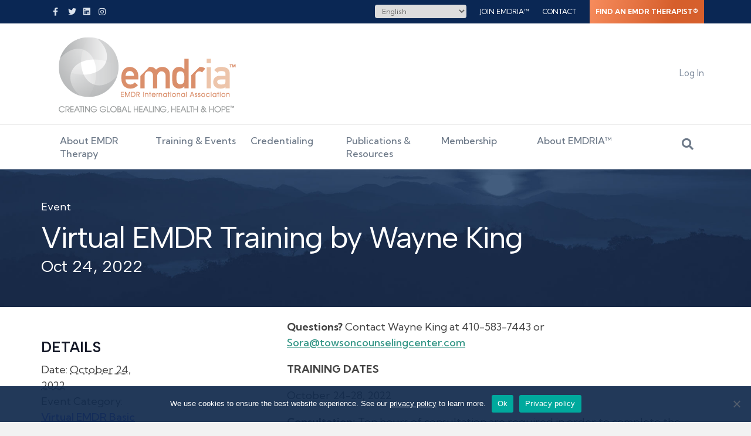

--- FILE ---
content_type: text/html; charset=UTF-8
request_url: https://www.emdria.org/event/virtual-emdr-training-by-wayne-king-october-24-2022/
body_size: 35905
content:
<!DOCTYPE html>
<html lang="en-US">
<head>
<meta charset="UTF-8" />
<script>
var gform;gform||(document.addEventListener("gform_main_scripts_loaded",function(){gform.scriptsLoaded=!0}),document.addEventListener("gform/theme/scripts_loaded",function(){gform.themeScriptsLoaded=!0}),window.addEventListener("DOMContentLoaded",function(){gform.domLoaded=!0}),gform={domLoaded:!1,scriptsLoaded:!1,themeScriptsLoaded:!1,isFormEditor:()=>"function"==typeof InitializeEditor,callIfLoaded:function(o){return!(!gform.domLoaded||!gform.scriptsLoaded||!gform.themeScriptsLoaded&&!gform.isFormEditor()||(gform.isFormEditor()&&console.warn("The use of gform.initializeOnLoaded() is deprecated in the form editor context and will be removed in Gravity Forms 3.1."),o(),0))},initializeOnLoaded:function(o){gform.callIfLoaded(o)||(document.addEventListener("gform_main_scripts_loaded",()=>{gform.scriptsLoaded=!0,gform.callIfLoaded(o)}),document.addEventListener("gform/theme/scripts_loaded",()=>{gform.themeScriptsLoaded=!0,gform.callIfLoaded(o)}),window.addEventListener("DOMContentLoaded",()=>{gform.domLoaded=!0,gform.callIfLoaded(o)}))},hooks:{action:{},filter:{}},addAction:function(o,r,e,t){gform.addHook("action",o,r,e,t)},addFilter:function(o,r,e,t){gform.addHook("filter",o,r,e,t)},doAction:function(o){gform.doHook("action",o,arguments)},applyFilters:function(o){return gform.doHook("filter",o,arguments)},removeAction:function(o,r){gform.removeHook("action",o,r)},removeFilter:function(o,r,e){gform.removeHook("filter",o,r,e)},addHook:function(o,r,e,t,n){null==gform.hooks[o][r]&&(gform.hooks[o][r]=[]);var d=gform.hooks[o][r];null==n&&(n=r+"_"+d.length),gform.hooks[o][r].push({tag:n,callable:e,priority:t=null==t?10:t})},doHook:function(r,o,e){var t;if(e=Array.prototype.slice.call(e,1),null!=gform.hooks[r][o]&&((o=gform.hooks[r][o]).sort(function(o,r){return o.priority-r.priority}),o.forEach(function(o){"function"!=typeof(t=o.callable)&&(t=window[t]),"action"==r?t.apply(null,e):e[0]=t.apply(null,e)})),"filter"==r)return e[0]},removeHook:function(o,r,t,n){var e;null!=gform.hooks[o][r]&&(e=(e=gform.hooks[o][r]).filter(function(o,r,e){return!!(null!=n&&n!=o.tag||null!=t&&t!=o.priority)}),gform.hooks[o][r]=e)}});
</script>

<meta name='viewport' content='width=device-width, initial-scale=1.0' />
<meta http-equiv='X-UA-Compatible' content='IE=edge' />
<link rel="profile" href="https://gmpg.org/xfn/11" />
<link rel='stylesheet' id='tribe-events-views-v2-bootstrap-datepicker-styles-css' href='https://www.emdria.org/wp-content/plugins/the-events-calendar/vendor/bootstrap-datepicker/css/bootstrap-datepicker.standalone.min.css?ver=6.15.13' media='all' />
<link rel='stylesheet' id='tec-variables-skeleton-css' href='https://www.emdria.org/wp-content/plugins/the-events-calendar/common/build/css/variables-skeleton.css?ver=6.10.1' media='all' />
<link rel='stylesheet' id='tribe-common-skeleton-style-css' href='https://www.emdria.org/wp-content/plugins/the-events-calendar/common/build/css/common-skeleton.css?ver=6.10.1' media='all' />
<link rel='stylesheet' id='tribe-tooltipster-css-css' href='https://www.emdria.org/wp-content/plugins/the-events-calendar/common/vendor/tooltipster/tooltipster.bundle.min.css?ver=6.10.1' media='all' />
<link rel='stylesheet' id='tribe-events-views-v2-skeleton-css' href='https://www.emdria.org/wp-content/plugins/the-events-calendar/build/css/views-skeleton.css?ver=6.15.13' media='all' />
<link rel='stylesheet' id='tec-variables-full-css' href='https://www.emdria.org/wp-content/plugins/the-events-calendar/common/build/css/variables-full.css?ver=6.10.1' media='all' />
<link rel='stylesheet' id='tribe-common-full-style-css' href='https://www.emdria.org/wp-content/plugins/the-events-calendar/common/build/css/common-full.css?ver=6.10.1' media='all' />
<link rel='stylesheet' id='tribe-events-views-v2-full-css' href='https://www.emdria.org/wp-content/plugins/the-events-calendar/build/css/views-full.css?ver=6.15.13' media='all' />
<link rel='stylesheet' id='tribe-events-views-v2-print-css' href='https://www.emdria.org/wp-content/plugins/the-events-calendar/build/css/views-print.css?ver=6.15.13' media='print' />
<link rel='stylesheet' id='tribe-events-pro-views-v2-print-css' href='https://www.emdria.org/wp-content/plugins/events-calendar-pro/build/css/views-print.css?ver=7.7.11' media='print' />
<meta name='robots' content='index, follow, max-image-preview:large, max-snippet:-1, max-video-preview:-1' />
	<style>img:is([sizes="auto" i], [sizes^="auto," i]) { contain-intrinsic-size: 3000px 1500px }</style>
	
	<!-- This site is optimized with the Yoast SEO Premium plugin v26.6 (Yoast SEO v26.6) - https://yoast.com/wordpress/plugins/seo/ -->
	<title>Virtual EMDR Training by Wayne King - EMDR International Association</title>
	<link rel="canonical" href="https://www.emdria.org/event/virtual-emdr-training-by-wayne-king-october-24-2022/" />
	<meta property="og:locale" content="en_US" />
	<meta property="og:type" content="article" />
	<meta property="og:title" content="Virtual EMDR Training by Wayne King" />
	<meta property="og:description" content="Questions? Contact Wayne King at 410-583-7443 or Sora@towsoncounselingcenter.com TRAINING DATES October 24-28, 2022 Consultation: Ten hours of consultation are required in order to complete the&hellip;" />
	<meta property="og:url" content="https://www.emdria.org/event/virtual-emdr-training-by-wayne-king-october-24-2022/" />
	<meta property="og:site_name" content="EMDR International Association" />
	<meta property="article:publisher" content="https://www.facebook.com/EMDRInternationalAssociation" />
	<meta property="article:modified_time" content="2022-09-22T19:53:22+00:00" />
	<meta property="og:image" content="https://www.emdria.org/wp-content/uploads/2020/04/EMDRIA-Open-Graph.jpg" />
	<meta property="og:image:width" content="1920" />
	<meta property="og:image:height" content="1080" />
	<meta property="og:image:type" content="image/jpeg" />
	<meta name="twitter:card" content="summary_large_image" />
	<meta name="twitter:site" content="@EMDRIA" />
	<meta name="twitter:label1" content="Est. reading time" />
	<meta name="twitter:data1" content="1 minute" />
	<script type="application/ld+json" class="yoast-schema-graph">{"@context":"https://schema.org","@graph":[{"@type":"WebPage","@id":"https://www.emdria.org/event/virtual-emdr-training-by-wayne-king-october-24-2022/","url":"https://www.emdria.org/event/virtual-emdr-training-by-wayne-king-october-24-2022/","name":"Virtual EMDR Training by Wayne King - EMDR International Association","isPartOf":{"@id":"https://www.emdria.org/#website"},"datePublished":"2022-01-11T17:20:57+00:00","dateModified":"2022-09-22T19:53:22+00:00","breadcrumb":{"@id":"https://www.emdria.org/event/virtual-emdr-training-by-wayne-king-october-24-2022/#breadcrumb"},"inLanguage":"en-US","potentialAction":[{"@type":"ReadAction","target":["https://www.emdria.org/event/virtual-emdr-training-by-wayne-king-october-24-2022/"]}]},{"@type":"BreadcrumbList","@id":"https://www.emdria.org/event/virtual-emdr-training-by-wayne-king-october-24-2022/#breadcrumb","itemListElement":[{"@type":"ListItem","position":1,"name":"Home","item":"https://www.emdria.org/"},{"@type":"ListItem","position":2,"name":"Events","item":"https://www.emdria.org/events/"},{"@type":"ListItem","position":3,"name":"Virtual EMDR Training by Wayne King"}]},{"@type":"WebSite","@id":"https://www.emdria.org/#website","url":"https://www.emdria.org/","name":"EMDR International Association","description":"Creating Global Healing, Health &amp; Hope","publisher":{"@id":"https://www.emdria.org/#organization"},"potentialAction":[{"@type":"SearchAction","target":{"@type":"EntryPoint","urlTemplate":"https://www.emdria.org/?s={search_term_string}"},"query-input":{"@type":"PropertyValueSpecification","valueRequired":true,"valueName":"search_term_string"}}],"inLanguage":"en-US"},{"@type":"Organization","@id":"https://www.emdria.org/#organization","name":"EMDR International Association","url":"https://www.emdria.org/","logo":{"@type":"ImageObject","inLanguage":"en-US","@id":"https://www.emdria.org/#/schema/logo/image/","url":"https://www.emdria.org/wp-content/uploads/2020/01/logo-emdria.png","contentUrl":"https://www.emdria.org/wp-content/uploads/2020/01/logo-emdria.png","width":203,"height":89,"caption":"EMDR International Association"},"image":{"@id":"https://www.emdria.org/#/schema/logo/image/"},"sameAs":["https://www.facebook.com/EMDRInternationalAssociation","https://x.com/EMDRIA"]},{"@type":"Event","name":"Virtual EMDR Training by Wayne King","description":"Questions? Contact Wayne King at 410-583-7443 or Sora@towsoncounselingcenter.com TRAINING DATES October 24-28, 2022 Consultation: Ten hours of consultation are required in order to complete the&hellip;","url":"https://www.emdria.org/event/virtual-emdr-training-by-wayne-king-october-24-2022/","eventAttendanceMode":"https://schema.org/OfflineEventAttendanceMode","eventStatus":"https://schema.org/EventScheduled","startDate":"2022-10-24T00:00:00-04:00","endDate":"2022-10-24T23:59:59-04:00","location":{"@type":"Place","name":"Virtual Online Training","description":"","url":"https://www.emdria.org/venue/virtual-online-training/","address":{"@type":"PostalAddress","addressCountry":"United States"},"telephone":"","sameAs":""},"@id":"https://www.emdria.org/event/virtual-emdr-training-by-wayne-king-october-24-2022/#event","mainEntityOfPage":{"@id":"https://www.emdria.org/event/virtual-emdr-training-by-wayne-king-october-24-2022/"}}]}</script>
	<!-- / Yoast SEO Premium plugin. -->


<link rel='dns-prefetch' href='//connect.facebook.net' />
<link rel='dns-prefetch' href='//static.addtoany.com' />
<link rel='dns-prefetch' href='//cdnjs.cloudflare.com' />
<link rel='dns-prefetch' href='//www.google.com' />
<link rel='dns-prefetch' href='//fonts.googleapis.com' />
<link href='https://fonts.gstatic.com' crossorigin rel='preconnect' />
<link rel="alternate" type="application/rss+xml" title="EMDR International Association &raquo; Feed" href="https://www.emdria.org/feed/" />
<link rel="alternate" type="application/rss+xml" title="EMDR International Association &raquo; Comments Feed" href="https://www.emdria.org/comments/feed/" />
<link rel="alternate" type="text/calendar" title="EMDR International Association &raquo; iCal Feed" href="https://www.emdria.org/events/?ical=1" />
<link rel="preload" href="https://www.emdria.org/wp-content/plugins/bb-plugin/fonts/fontawesome/5.15.4/webfonts/fa-solid-900.woff2" as="font" type="font/woff2" crossorigin="anonymous">
<link rel="preload" href="https://www.emdria.org/wp-content/plugins/bb-plugin/fonts/fontawesome/5.15.4/webfonts/fa-regular-400.woff2" as="font" type="font/woff2" crossorigin="anonymous">
<link rel="preload" href="https://www.emdria.org/wp-content/plugins/bb-plugin/fonts/fontawesome/5.15.4/webfonts/fa-brands-400.woff2" as="font" type="font/woff2" crossorigin="anonymous">
<script>
window._wpemojiSettings = {"baseUrl":"https:\/\/s.w.org\/images\/core\/emoji\/16.0.1\/72x72\/","ext":".png","svgUrl":"https:\/\/s.w.org\/images\/core\/emoji\/16.0.1\/svg\/","svgExt":".svg","source":{"concatemoji":"https:\/\/www.emdria.org\/wp-includes\/js\/wp-emoji-release.min.js?ver=6.8.3"}};
/*! This file is auto-generated */
!function(s,n){var o,i,e;function c(e){try{var t={supportTests:e,timestamp:(new Date).valueOf()};sessionStorage.setItem(o,JSON.stringify(t))}catch(e){}}function p(e,t,n){e.clearRect(0,0,e.canvas.width,e.canvas.height),e.fillText(t,0,0);var t=new Uint32Array(e.getImageData(0,0,e.canvas.width,e.canvas.height).data),a=(e.clearRect(0,0,e.canvas.width,e.canvas.height),e.fillText(n,0,0),new Uint32Array(e.getImageData(0,0,e.canvas.width,e.canvas.height).data));return t.every(function(e,t){return e===a[t]})}function u(e,t){e.clearRect(0,0,e.canvas.width,e.canvas.height),e.fillText(t,0,0);for(var n=e.getImageData(16,16,1,1),a=0;a<n.data.length;a++)if(0!==n.data[a])return!1;return!0}function f(e,t,n,a){switch(t){case"flag":return n(e,"\ud83c\udff3\ufe0f\u200d\u26a7\ufe0f","\ud83c\udff3\ufe0f\u200b\u26a7\ufe0f")?!1:!n(e,"\ud83c\udde8\ud83c\uddf6","\ud83c\udde8\u200b\ud83c\uddf6")&&!n(e,"\ud83c\udff4\udb40\udc67\udb40\udc62\udb40\udc65\udb40\udc6e\udb40\udc67\udb40\udc7f","\ud83c\udff4\u200b\udb40\udc67\u200b\udb40\udc62\u200b\udb40\udc65\u200b\udb40\udc6e\u200b\udb40\udc67\u200b\udb40\udc7f");case"emoji":return!a(e,"\ud83e\udedf")}return!1}function g(e,t,n,a){var r="undefined"!=typeof WorkerGlobalScope&&self instanceof WorkerGlobalScope?new OffscreenCanvas(300,150):s.createElement("canvas"),o=r.getContext("2d",{willReadFrequently:!0}),i=(o.textBaseline="top",o.font="600 32px Arial",{});return e.forEach(function(e){i[e]=t(o,e,n,a)}),i}function t(e){var t=s.createElement("script");t.src=e,t.defer=!0,s.head.appendChild(t)}"undefined"!=typeof Promise&&(o="wpEmojiSettingsSupports",i=["flag","emoji"],n.supports={everything:!0,everythingExceptFlag:!0},e=new Promise(function(e){s.addEventListener("DOMContentLoaded",e,{once:!0})}),new Promise(function(t){var n=function(){try{var e=JSON.parse(sessionStorage.getItem(o));if("object"==typeof e&&"number"==typeof e.timestamp&&(new Date).valueOf()<e.timestamp+604800&&"object"==typeof e.supportTests)return e.supportTests}catch(e){}return null}();if(!n){if("undefined"!=typeof Worker&&"undefined"!=typeof OffscreenCanvas&&"undefined"!=typeof URL&&URL.createObjectURL&&"undefined"!=typeof Blob)try{var e="postMessage("+g.toString()+"("+[JSON.stringify(i),f.toString(),p.toString(),u.toString()].join(",")+"));",a=new Blob([e],{type:"text/javascript"}),r=new Worker(URL.createObjectURL(a),{name:"wpTestEmojiSupports"});return void(r.onmessage=function(e){c(n=e.data),r.terminate(),t(n)})}catch(e){}c(n=g(i,f,p,u))}t(n)}).then(function(e){for(var t in e)n.supports[t]=e[t],n.supports.everything=n.supports.everything&&n.supports[t],"flag"!==t&&(n.supports.everythingExceptFlag=n.supports.everythingExceptFlag&&n.supports[t]);n.supports.everythingExceptFlag=n.supports.everythingExceptFlag&&!n.supports.flag,n.DOMReady=!1,n.readyCallback=function(){n.DOMReady=!0}}).then(function(){return e}).then(function(){var e;n.supports.everything||(n.readyCallback(),(e=n.source||{}).concatemoji?t(e.concatemoji):e.wpemoji&&e.twemoji&&(t(e.twemoji),t(e.wpemoji)))}))}((window,document),window._wpemojiSettings);
</script>
<link rel='stylesheet' id='tribe-events-full-pro-calendar-style-css' href='https://www.emdria.org/wp-content/plugins/events-calendar-pro/build/css/tribe-events-pro-full.css?ver=7.7.11' media='all' />
<link rel='stylesheet' id='tribe-events-virtual-skeleton-css' href='https://www.emdria.org/wp-content/plugins/events-calendar-pro/build/css/events-virtual-skeleton.css?ver=7.7.11' media='all' />
<link rel='stylesheet' id='tribe-events-virtual-full-css' href='https://www.emdria.org/wp-content/plugins/events-calendar-pro/build/css/events-virtual-full.css?ver=7.7.11' media='all' />
<link rel='stylesheet' id='tribe-events-virtual-single-skeleton-css' href='https://www.emdria.org/wp-content/plugins/events-calendar-pro/build/css/events-virtual-single-skeleton.css?ver=7.7.11' media='all' />
<link rel='stylesheet' id='tribe-events-virtual-single-full-css' href='https://www.emdria.org/wp-content/plugins/events-calendar-pro/build/css/events-virtual-single-full.css?ver=7.7.11' media='all' />
<link rel='stylesheet' id='tec-events-pro-single-css' href='https://www.emdria.org/wp-content/plugins/events-calendar-pro/build/css/events-single.css?ver=7.7.11' media='all' />
<link rel='stylesheet' id='tribe-events-calendar-pro-style-css' href='https://www.emdria.org/wp-content/plugins/events-calendar-pro/build/css/tribe-events-pro-full.css?ver=7.7.11' media='all' />
<link rel='stylesheet' id='tribe-events-pro-mini-calendar-block-styles-css' href='https://www.emdria.org/wp-content/plugins/events-calendar-pro/build/css/tribe-events-pro-mini-calendar-block.css?ver=7.7.11' media='all' />
<link rel='stylesheet' id='tribe-events-v2-single-skeleton-css' href='https://www.emdria.org/wp-content/plugins/the-events-calendar/build/css/tribe-events-single-skeleton.css?ver=6.15.13' media='all' />
<link rel='stylesheet' id='tribe-events-v2-single-skeleton-full-css' href='https://www.emdria.org/wp-content/plugins/the-events-calendar/build/css/tribe-events-single-full.css?ver=6.15.13' media='all' />
<link rel='stylesheet' id='tribe-events-virtual-single-v2-skeleton-css' href='https://www.emdria.org/wp-content/plugins/events-calendar-pro/build/css/events-virtual-single-v2-skeleton.css?ver=7.7.11' media='all' />
<link rel='stylesheet' id='tribe-events-virtual-single-v2-full-css' href='https://www.emdria.org/wp-content/plugins/events-calendar-pro/build/css/events-virtual-single-v2-full.css?ver=7.7.11' media='all' />
<link rel='stylesheet' id='tribe-events-v2-virtual-single-block-css' href='https://www.emdria.org/wp-content/plugins/events-calendar-pro/build/css/events-virtual-single-block.css?ver=7.7.11' media='all' />
<style id='wp-emoji-styles-inline-css'>

	img.wp-smiley, img.emoji {
		display: inline !important;
		border: none !important;
		box-shadow: none !important;
		height: 1em !important;
		width: 1em !important;
		margin: 0 0.07em !important;
		vertical-align: -0.1em !important;
		background: none !important;
		padding: 0 !important;
	}
</style>
<style id='wp-block-library-inline-css'>
:root{--wp-admin-theme-color:#007cba;--wp-admin-theme-color--rgb:0,124,186;--wp-admin-theme-color-darker-10:#006ba1;--wp-admin-theme-color-darker-10--rgb:0,107,161;--wp-admin-theme-color-darker-20:#005a87;--wp-admin-theme-color-darker-20--rgb:0,90,135;--wp-admin-border-width-focus:2px;--wp-block-synced-color:#7a00df;--wp-block-synced-color--rgb:122,0,223;--wp-bound-block-color:var(--wp-block-synced-color)}@media (min-resolution:192dpi){:root{--wp-admin-border-width-focus:1.5px}}.wp-element-button{cursor:pointer}:root{--wp--preset--font-size--normal:16px;--wp--preset--font-size--huge:42px}:root .has-very-light-gray-background-color{background-color:#eee}:root .has-very-dark-gray-background-color{background-color:#313131}:root .has-very-light-gray-color{color:#eee}:root .has-very-dark-gray-color{color:#313131}:root .has-vivid-green-cyan-to-vivid-cyan-blue-gradient-background{background:linear-gradient(135deg,#00d084,#0693e3)}:root .has-purple-crush-gradient-background{background:linear-gradient(135deg,#34e2e4,#4721fb 50%,#ab1dfe)}:root .has-hazy-dawn-gradient-background{background:linear-gradient(135deg,#faaca8,#dad0ec)}:root .has-subdued-olive-gradient-background{background:linear-gradient(135deg,#fafae1,#67a671)}:root .has-atomic-cream-gradient-background{background:linear-gradient(135deg,#fdd79a,#004a59)}:root .has-nightshade-gradient-background{background:linear-gradient(135deg,#330968,#31cdcf)}:root .has-midnight-gradient-background{background:linear-gradient(135deg,#020381,#2874fc)}.has-regular-font-size{font-size:1em}.has-larger-font-size{font-size:2.625em}.has-normal-font-size{font-size:var(--wp--preset--font-size--normal)}.has-huge-font-size{font-size:var(--wp--preset--font-size--huge)}.has-text-align-center{text-align:center}.has-text-align-left{text-align:left}.has-text-align-right{text-align:right}#end-resizable-editor-section{display:none}.aligncenter{clear:both}.items-justified-left{justify-content:flex-start}.items-justified-center{justify-content:center}.items-justified-right{justify-content:flex-end}.items-justified-space-between{justify-content:space-between}.screen-reader-text{border:0;clip-path:inset(50%);height:1px;margin:-1px;overflow:hidden;padding:0;position:absolute;width:1px;word-wrap:normal!important}.screen-reader-text:focus{background-color:#ddd;clip-path:none;color:#444;display:block;font-size:1em;height:auto;left:5px;line-height:normal;padding:15px 23px 14px;text-decoration:none;top:5px;width:auto;z-index:100000}html :where(.has-border-color){border-style:solid}html :where([style*=border-top-color]){border-top-style:solid}html :where([style*=border-right-color]){border-right-style:solid}html :where([style*=border-bottom-color]){border-bottom-style:solid}html :where([style*=border-left-color]){border-left-style:solid}html :where([style*=border-width]){border-style:solid}html :where([style*=border-top-width]){border-top-style:solid}html :where([style*=border-right-width]){border-right-style:solid}html :where([style*=border-bottom-width]){border-bottom-style:solid}html :where([style*=border-left-width]){border-left-style:solid}html :where(img[class*=wp-image-]){height:auto;max-width:100%}:where(figure){margin:0 0 1em}html :where(.is-position-sticky){--wp-admin--admin-bar--position-offset:var(--wp-admin--admin-bar--height,0px)}@media screen and (max-width:600px){html :where(.is-position-sticky){--wp-admin--admin-bar--position-offset:0px}}
</style>
<style id='classic-theme-styles-inline-css'>
/*! This file is auto-generated */
.wp-block-button__link{color:#fff;background-color:#32373c;border-radius:9999px;box-shadow:none;text-decoration:none;padding:calc(.667em + 2px) calc(1.333em + 2px);font-size:1.125em}.wp-block-file__button{background:#32373c;color:#fff;text-decoration:none}
</style>
<link rel='stylesheet' id='wp-components-css' href='https://www.emdria.org/wp-includes/css/dist/components/style.min.css?ver=6.8.3' media='all' />
<link rel='stylesheet' id='wp-preferences-css' href='https://www.emdria.org/wp-includes/css/dist/preferences/style.min.css?ver=6.8.3' media='all' />
<link rel='stylesheet' id='wp-block-editor-css' href='https://www.emdria.org/wp-includes/css/dist/block-editor/style.min.css?ver=6.8.3' media='all' />
<link rel='stylesheet' id='popup-maker-block-library-style-css' href='https://www.emdria.org/wp-content/plugins/popup-maker/dist/packages/block-library-style.css?ver=dbea705cfafe089d65f1' media='all' />
<link rel='stylesheet' id='mediaelement-css' href='https://www.emdria.org/wp-includes/js/mediaelement/mediaelementplayer-legacy.min.css?ver=4.2.17' media='all' />
<link rel='stylesheet' id='wp-mediaelement-css' href='https://www.emdria.org/wp-includes/js/mediaelement/wp-mediaelement.min.css?ver=6.8.3' media='all' />
<link rel='stylesheet' id='view_editor_gutenberg_frontend_assets-css' href='https://www.emdria.org/wp-content/plugins/wp-views/public/css/views-frontend.css?ver=3.6.21' media='all' />
<style id='view_editor_gutenberg_frontend_assets-inline-css'>
.wpv-sort-list-dropdown.wpv-sort-list-dropdown-style-default > span.wpv-sort-list,.wpv-sort-list-dropdown.wpv-sort-list-dropdown-style-default .wpv-sort-list-item {border-color: #cdcdcd;}.wpv-sort-list-dropdown.wpv-sort-list-dropdown-style-default .wpv-sort-list-item a {color: #444;background-color: #fff;}.wpv-sort-list-dropdown.wpv-sort-list-dropdown-style-default a:hover,.wpv-sort-list-dropdown.wpv-sort-list-dropdown-style-default a:focus {color: #000;background-color: #eee;}.wpv-sort-list-dropdown.wpv-sort-list-dropdown-style-default .wpv-sort-list-item.wpv-sort-list-current a {color: #000;background-color: #eee;}
.wpv-sort-list-dropdown.wpv-sort-list-dropdown-style-default > span.wpv-sort-list,.wpv-sort-list-dropdown.wpv-sort-list-dropdown-style-default .wpv-sort-list-item {border-color: #cdcdcd;}.wpv-sort-list-dropdown.wpv-sort-list-dropdown-style-default .wpv-sort-list-item a {color: #444;background-color: #fff;}.wpv-sort-list-dropdown.wpv-sort-list-dropdown-style-default a:hover,.wpv-sort-list-dropdown.wpv-sort-list-dropdown-style-default a:focus {color: #000;background-color: #eee;}.wpv-sort-list-dropdown.wpv-sort-list-dropdown-style-default .wpv-sort-list-item.wpv-sort-list-current a {color: #000;background-color: #eee;}.wpv-sort-list-dropdown.wpv-sort-list-dropdown-style-grey > span.wpv-sort-list,.wpv-sort-list-dropdown.wpv-sort-list-dropdown-style-grey .wpv-sort-list-item {border-color: #cdcdcd;}.wpv-sort-list-dropdown.wpv-sort-list-dropdown-style-grey .wpv-sort-list-item a {color: #444;background-color: #eeeeee;}.wpv-sort-list-dropdown.wpv-sort-list-dropdown-style-grey a:hover,.wpv-sort-list-dropdown.wpv-sort-list-dropdown-style-grey a:focus {color: #000;background-color: #e5e5e5;}.wpv-sort-list-dropdown.wpv-sort-list-dropdown-style-grey .wpv-sort-list-item.wpv-sort-list-current a {color: #000;background-color: #e5e5e5;}
.wpv-sort-list-dropdown.wpv-sort-list-dropdown-style-default > span.wpv-sort-list,.wpv-sort-list-dropdown.wpv-sort-list-dropdown-style-default .wpv-sort-list-item {border-color: #cdcdcd;}.wpv-sort-list-dropdown.wpv-sort-list-dropdown-style-default .wpv-sort-list-item a {color: #444;background-color: #fff;}.wpv-sort-list-dropdown.wpv-sort-list-dropdown-style-default a:hover,.wpv-sort-list-dropdown.wpv-sort-list-dropdown-style-default a:focus {color: #000;background-color: #eee;}.wpv-sort-list-dropdown.wpv-sort-list-dropdown-style-default .wpv-sort-list-item.wpv-sort-list-current a {color: #000;background-color: #eee;}.wpv-sort-list-dropdown.wpv-sort-list-dropdown-style-grey > span.wpv-sort-list,.wpv-sort-list-dropdown.wpv-sort-list-dropdown-style-grey .wpv-sort-list-item {border-color: #cdcdcd;}.wpv-sort-list-dropdown.wpv-sort-list-dropdown-style-grey .wpv-sort-list-item a {color: #444;background-color: #eeeeee;}.wpv-sort-list-dropdown.wpv-sort-list-dropdown-style-grey a:hover,.wpv-sort-list-dropdown.wpv-sort-list-dropdown-style-grey a:focus {color: #000;background-color: #e5e5e5;}.wpv-sort-list-dropdown.wpv-sort-list-dropdown-style-grey .wpv-sort-list-item.wpv-sort-list-current a {color: #000;background-color: #e5e5e5;}.wpv-sort-list-dropdown.wpv-sort-list-dropdown-style-blue > span.wpv-sort-list,.wpv-sort-list-dropdown.wpv-sort-list-dropdown-style-blue .wpv-sort-list-item {border-color: #0099cc;}.wpv-sort-list-dropdown.wpv-sort-list-dropdown-style-blue .wpv-sort-list-item a {color: #444;background-color: #cbddeb;}.wpv-sort-list-dropdown.wpv-sort-list-dropdown-style-blue a:hover,.wpv-sort-list-dropdown.wpv-sort-list-dropdown-style-blue a:focus {color: #000;background-color: #95bedd;}.wpv-sort-list-dropdown.wpv-sort-list-dropdown-style-blue .wpv-sort-list-item.wpv-sort-list-current a {color: #000;background-color: #95bedd;}
</style>
<link rel='stylesheet' id='tribe-events-v2-single-blocks-css' href='https://www.emdria.org/wp-content/plugins/the-events-calendar/build/css/tribe-events-single-blocks.css?ver=6.15.13' media='all' />
<link rel='stylesheet' id='cookie-notice-front-css' href='https://www.emdria.org/wp-content/plugins/cookie-notice/css/front.min.css?ver=2.5.11' media='all' />
<link rel='stylesheet' id='yoko-directory-frontend-css' href='https://www.emdria.org/wp-content/plugins/yoko-directory/assets/css/frontend.css?ver=1.0.1' media='all' />
<link rel='stylesheet' id='font-awesome-5-css' href='https://www.emdria.org/wp-content/plugins/bb-plugin/fonts/fontawesome/5.15.4/css/all.min.css?ver=2.9.4.2' media='all' />
<link rel='stylesheet' id='fl-builder-layout-bundle-92a0b4412d6b91047ac2e71e2b878e7a-css' href='https://www.emdria.org/wp-content/uploads/bb-plugin/cache/92a0b4412d6b91047ac2e71e2b878e7a-layout-bundle.css?ver=2.9.4.2-1.5.2.1' media='all' />
<link rel='stylesheet' id='tribe-events-block-event-venue-css' href='https://www.emdria.org/wp-content/plugins/the-events-calendar/build/event-venue/frontend.css?ver=6.15.13' media='all' />
<link rel='stylesheet' id='newsletter-css' href='https://www.emdria.org/wp-content/plugins/newsletter/style.css?ver=9.1.0' media='all' />
<link rel='stylesheet' id='yoko-sso-frontend-css' href='https://www.emdria.org/wp-content/plugins/yoko-sso/assets/frontend.css?ver=0.1.1' media='all' />
<link rel='stylesheet' id='gforms_reset_css-css' href='https://www.emdria.org/wp-content/plugins/gravityforms/legacy/css/formreset.min.css?ver=2.9.25' media='all' />
<link rel='stylesheet' id='gforms_formsmain_css-css' href='https://www.emdria.org/wp-content/plugins/gravityforms/legacy/css/formsmain.min.css?ver=2.9.25' media='all' />
<link rel='stylesheet' id='gforms_ready_class_css-css' href='https://www.emdria.org/wp-content/plugins/gravityforms/legacy/css/readyclass.min.css?ver=2.9.25' media='all' />
<link rel='stylesheet' id='gforms_browsers_css-css' href='https://www.emdria.org/wp-content/plugins/gravityforms/legacy/css/browsers.min.css?ver=2.9.25' media='all' />
<link rel='stylesheet' id='gform_apc_theme-css' href='https://www.emdria.org/wp-content/plugins/gravityformsadvancedpostcreation/assets/css/dist/theme.min.css?ver=1.6.1' media='all' />
<link rel='stylesheet' id='popup-maker-site-css' href='//www.emdria.org/wp-content/uploads/pum/pum-site-styles.css?generated=1767628940&#038;ver=1.21.5' media='all' />
<link rel='stylesheet' id='addtoany-css' href='https://www.emdria.org/wp-content/plugins/add-to-any/addtoany.min.css?ver=1.16' media='all' />
<link rel='stylesheet' id='jquery-magnificpopup-css' href='https://www.emdria.org/wp-content/plugins/bb-plugin/css/jquery.magnificpopup.min.css?ver=2.9.4.2' media='all' />
<link rel='stylesheet' id='base-css' href='https://www.emdria.org/wp-content/themes/bb-theme/css/base.min.css?ver=1.7.19.1' media='all' />
<link rel='stylesheet' id='fl-automator-skin-css' href='https://www.emdria.org/wp-content/uploads/bb-theme/skin-6961527f4d220.css?ver=1.7.19.1' media='all' />
<link rel='stylesheet' id='fl-child-theme-css' href='https://www.emdria.org/wp-content/themes/bb-theme-child/style.css?ver=1.0.2' media='all' />
<link rel='stylesheet' id='fl-builder-google-fonts-434bb8b9306df5383a0d5df7cb5a3fdb-css' href='//fonts.googleapis.com/css?family=Kumbh+Sans%3A300%2C400%2C700%2C500%7CAlbert+Sans%3A400&#038;ver=6.8.3' media='all' />
<script src="https://www.emdria.org/wp-content/plugins/wp-views/vendor/toolset/common-es/public/toolset-common-es-frontend.js?ver=175000" id="toolset-common-es-frontend-js"></script>
<script src="https://www.emdria.org/wp-includes/js/jquery/jquery.min.js?ver=3.7.1" id="jquery-core-js"></script>
<script src="https://www.emdria.org/wp-includes/js/jquery/jquery-migrate.min.js?ver=3.4.1" id="jquery-migrate-js"></script>
<script src="https://www.emdria.org/wp-content/plugins/the-events-calendar/common/build/js/tribe-common.js?ver=9c44e11f3503a33e9540" id="tribe-common-js"></script>
<script src="https://www.emdria.org/wp-content/plugins/the-events-calendar/build/js/views/breakpoints.js?ver=4208de2df2852e0b91ec" id="tribe-events-views-v2-breakpoints-js"></script>
<script id="addtoany-core-js-before">
window.a2a_config=window.a2a_config||{};a2a_config.callbacks=[];a2a_config.overlays=[];a2a_config.templates={};
</script>
<script defer src="https://static.addtoany.com/menu/page.js" id="addtoany-core-js"></script>
<script defer src="https://www.emdria.org/wp-content/plugins/add-to-any/addtoany.min.js?ver=1.1" id="addtoany-jquery-js"></script>
<script id="cookie-notice-front-js-before">
var cnArgs = {"ajaxUrl":"https:\/\/www.emdria.org\/wp-admin\/admin-ajax.php","nonce":"711850ddbc","hideEffect":"fade","position":"bottom","onScroll":true,"onScrollOffset":500,"onClick":false,"cookieName":"cookie_notice_accepted","cookieTime":31536000,"cookieTimeRejected":31536000,"globalCookie":false,"redirection":false,"cache":false,"revokeCookies":false,"revokeCookiesOpt":"automatic"};
</script>
<script src="https://www.emdria.org/wp-content/plugins/cookie-notice/js/front.min.js?ver=2.5.11" id="cookie-notice-front-js"></script>
<script defer='defer' src="https://www.emdria.org/wp-content/plugins/gravityforms/js/jquery.json.min.js?ver=2.9.25" id="gform_json-js"></script>
<script id="gform_gravityforms-js-extra">
var gf_global = {"gf_currency_config":{"name":"U.S. Dollar","symbol_left":"$","symbol_right":"","symbol_padding":"","thousand_separator":",","decimal_separator":".","decimals":2,"code":"USD"},"base_url":"https:\/\/www.emdria.org\/wp-content\/plugins\/gravityforms","number_formats":[],"spinnerUrl":"https:\/\/www.emdria.org\/wp-content\/plugins\/gravityforms\/images\/spinner.svg","version_hash":"5cc4403964938f2b6269aee9135ee4f3","strings":{"newRowAdded":"New row added.","rowRemoved":"Row removed","formSaved":"The form has been saved.  The content contains the link to return and complete the form."}};
var gf_global = {"gf_currency_config":{"name":"U.S. Dollar","symbol_left":"$","symbol_right":"","symbol_padding":"","thousand_separator":",","decimal_separator":".","decimals":2,"code":"USD"},"base_url":"https:\/\/www.emdria.org\/wp-content\/plugins\/gravityforms","number_formats":[],"spinnerUrl":"https:\/\/www.emdria.org\/wp-content\/plugins\/gravityforms\/images\/spinner.svg","version_hash":"5cc4403964938f2b6269aee9135ee4f3","strings":{"newRowAdded":"New row added.","rowRemoved":"Row removed","formSaved":"The form has been saved.  The content contains the link to return and complete the form."}};
var gform_i18n = {"datepicker":{"days":{"monday":"Mo","tuesday":"Tu","wednesday":"We","thursday":"Th","friday":"Fr","saturday":"Sa","sunday":"Su"},"months":{"january":"January","february":"February","march":"March","april":"April","may":"May","june":"June","july":"July","august":"August","september":"September","october":"October","november":"November","december":"December"},"firstDay":1,"iconText":"Select date"}};
var gf_legacy_multi = {"5":"1"};
var gform_gravityforms = {"strings":{"invalid_file_extension":"This type of file is not allowed. Must be one of the following:","delete_file":"Delete this file","in_progress":"in progress","file_exceeds_limit":"File exceeds size limit","illegal_extension":"This type of file is not allowed.","max_reached":"Maximum number of files reached","unknown_error":"There was a problem while saving the file on the server","currently_uploading":"Please wait for the uploading to complete","cancel":"Cancel","cancel_upload":"Cancel this upload","cancelled":"Cancelled","error":"Error","message":"Message"},"vars":{"images_url":"https:\/\/www.emdria.org\/wp-content\/plugins\/gravityforms\/images"}};
</script>
<script defer='defer' src="https://www.emdria.org/wp-content/plugins/gravityforms/js/gravityforms.min.js?ver=2.9.25" id="gform_gravityforms-js"></script>
<script defer='defer' src="https://www.google.com/recaptcha/api.js?hl=en&amp;ver=6.8.3#038;render=explicit" id="gform_recaptcha-js"></script>
<script defer='defer' src="https://www.emdria.org/wp-content/plugins/gravityforms/assets/js/dist/utils.min.js?ver=48a3755090e76a154853db28fc254681" id="gform_gravityforms_utils-js"></script>
<script id="gform_apc_shared-js-extra">
var gform_apc_shared = {"i18n":{"untitledPost":"Untitled","published":"Published","draft":"Draft","columnTitle":"Title","columnStatus":"Status","columnDate":"Date","columnActions":"Actions","previousPage":"Previous Page","previousLabel":"Prev","nextPage":"Next Page","nextLabel":"Next","noPostsFoundMessage":"No Editable Posts Found"},"pagination":{"ajax_url":"https:\/\/www.emdria.org\/wp-admin\/admin-ajax.php","nonce":"11fe83a23e"}};
var gform_apc_shared = {"i18n":{"untitledPost":"Untitled","published":"Published","draft":"Draft","columnTitle":"Title","columnStatus":"Status","columnDate":"Date","columnActions":"Actions","previousPage":"Previous Page","previousLabel":"Prev","nextPage":"Next Page","nextLabel":"Next","noPostsFoundMessage":"No Editable Posts Found"},"pagination":{"ajax_url":"https:\/\/www.emdria.org\/wp-admin\/admin-ajax.php","nonce":"11fe83a23e"}};
</script>
<link rel="https://api.w.org/" href="https://www.emdria.org/wp-json/" /><link rel="alternate" title="JSON" type="application/json" href="https://www.emdria.org/wp-json/wp/v2/tribe_events/31883" /><link rel="EditURI" type="application/rsd+xml" title="RSD" href="https://www.emdria.org/xmlrpc.php?rsd" />
<meta name="generator" content="WordPress 6.8.3" />
<link rel='shortlink' href='https://www.emdria.org/?p=31883' />
<link rel="alternate" title="oEmbed (JSON)" type="application/json+oembed" href="https://www.emdria.org/wp-json/oembed/1.0/embed?url=https%3A%2F%2Fwww.emdria.org%2Fevent%2Fvirtual-emdr-training-by-wayne-king-october-24-2022%2F" />
<link rel="alternate" title="oEmbed (XML)" type="text/xml+oembed" href="https://www.emdria.org/wp-json/oembed/1.0/embed?url=https%3A%2F%2Fwww.emdria.org%2Fevent%2Fvirtual-emdr-training-by-wayne-king-october-24-2022%2F&#038;format=xml" />

		<!-- GA Google Analytics @ https://m0n.co/ga -->
		<script async src="https://www.googletagmanager.com/gtag/js?id=UA-86652206-1"></script>
		<script>
			window.dataLayer = window.dataLayer || [];
			function gtag(){dataLayer.push(arguments);}
			gtag('js', new Date());
			gtag('config', 'UA-86652206-1');
		</script>

	<meta name="tec-api-version" content="v1"><meta name="tec-api-origin" content="https://www.emdria.org"><link rel="alternate" href="https://www.emdria.org/wp-json/tribe/events/v1/events/31883" /> <script> window.addEventListener("load",function(){ var c={script:false,link:false}; function ls(s) { if(!['script','link'].includes(s)||c[s]){return;}c[s]=true; var d=document,f=d.getElementsByTagName(s)[0],j=d.createElement(s); if(s==='script'){j.async=true;j.src='https://www.emdria.org/wp-content/plugins/wp-views/vendor/toolset/blocks/public/js/frontend.js?v=1.6.17';}else{ j.rel='stylesheet';j.href='https://www.emdria.org/wp-content/plugins/wp-views/vendor/toolset/blocks/public/css/style.css?v=1.6.17';} f.parentNode.insertBefore(j, f); }; function ex(){ls('script');ls('link')} window.addEventListener("scroll", ex, {once: true}); if (('IntersectionObserver' in window) && ('IntersectionObserverEntry' in window) && ('intersectionRatio' in window.IntersectionObserverEntry.prototype)) { var i = 0, fb = document.querySelectorAll("[class^='tb-']"), o = new IntersectionObserver(es => { es.forEach(e => { o.unobserve(e.target); if (e.intersectionRatio > 0) { ex();o.disconnect();}else{ i++;if(fb.length>i){o.observe(fb[i])}} }) }); if (fb.length) { o.observe(fb[i]) } } }) </script>
	<noscript>
		<link rel="stylesheet" href="https://www.emdria.org/wp-content/plugins/wp-views/vendor/toolset/blocks/public/css/style.css">
	</noscript><link rel="icon" href="https://www.emdria.org/wp-content/uploads/2020/01/cropped-favicon-3-32x32.png" sizes="32x32" />
<link rel="icon" href="https://www.emdria.org/wp-content/uploads/2020/01/cropped-favicon-3-192x192.png" sizes="192x192" />
<link rel="apple-touch-icon" href="https://www.emdria.org/wp-content/uploads/2020/01/cropped-favicon-3-180x180.png" />
<meta name="msapplication-TileImage" content="https://www.emdria.org/wp-content/uploads/2020/01/cropped-favicon-3-270x270.png" />
		<style id="wp-custom-css">
			.gform_wrapper hr {
	margin: 0;
}


/**** OLD STUFF ****/

.fl-page-content a {
	font-weight: 700 !important;
}

/* == hide linkedin icon == */
i.fab.fa-linkedin-in {display:none !important;}
.fl-icon-group .fl-icon:nth-child(3) {display: none;}

/* == SSO == */
@media (min-width: 768px) {
	.fl-page-nav-bottom .fl-page-header-content .fl-page-header-text {
		margin-right: -25px;
	}
}

.fl-page-header-text span {
	padding: 2px 10px;
}

/* == Directory == */

.location-results {
	z-index: 1000;
}

ul#menu-super-nav li.translate {
	display:inline-flex !important;
}

.fl-page-bar .col-md-6.text-left {
	width: 40%;
}

.fl-page-bar .col-md-6.text-right {
	width: 60%;
}

.indiv-special + .indiv-special .fl-module-content {
    margin-top: -6px;
    margin-bottom: 0px;
}

.single-tribe_events .fl-page a.tribe-events-gcal, .single-tribe_events .fl-page a.tribe-events-gcal:hover, .single-tribe_events .fl-page a.tribe-events-ical, .single-tribe_events .fl-page a.tribe-events-ical:hover {
	background: transparent;
}
/* popup styles */
.popclass, divpop {
padding: 10px;
}

@media screen and (max-width: 992px) and (min-width: 768px) {
	.fl-page-bar .col-md-6.text-right {
		width: 80%; 
	}
	.fl-page-bar .col-md-6.text-left {
		width: 20%;  
	}
}


@media screen and (max-width: 767px) {
.fl-page-bar {
	display: block; 
}
	
	.fl-page-bar .menu-item, .fl-page-bar .menu-item.translate, ul#menu-super-nav li.translate {
		display: none!important; 
	}
	.fl-page-bar .menu-item.nav-button {
		display: block!important;
		width: 100%; 
	}
	.fl-page-bar .fl-social-icons {
		display: none; 
	}
	.fl-page-bar .col-md-6.text-right {
		width: 100%; 
	}
	.fl-page-bar nav {
		display: block; 
	}
	.fl-page-bar-nav>li>a {
		padding: 8px; 
	}
}



/****** NEW STUFF ******/

.fl-post-content h1 {
	font-size: 52px;
}

.fl-page-content a {
    font-weight: 500 !important;
}

.fl-page-content h1 a,.fl-page-content h2 a,.fl-page-content h3 a,.fl-page-content h4 a,.fl-page-content h5 a,.fl-page-content h6 a {
	font-weight: 400!important;
}

.fl-post-feed .fl-post-feed-post img {
	border: 0px; 
	border-radius: 8px; 
}


.fl-page-nav-bottom .fl-page-header-content .fl-page-header-text {
	font-size: 15px;
	padding-top: 8px;
}

.fl-page-nav-wrap ul.navbar-nav {
	display: flex; 
}


.fl-page-nav-wrap ul.navbar-nav > li {
	flex: 1; 
}

.fl-page-nav-wrap .navbar-nav li>a {
	padding: 16px 12px; 
}

.fl-page-nav-wrap {
	border-top: 1px solid #eee;
}

.fl-page-bar .navbar-nav li.nav-button>a {
    background-image: linear-gradient(110deg, #f78c5d 0%, #d65f2c 70%);
	font-weight: 700;
	margin-left: 10px;
}

@media screen and (max-width: 767px) {
	.fl-page-bar .navbar-nav li.nav-button>a {
		margin-left: 0px; 
	}
}


.fl-page-bar .navbar-nav li.nav-button>a:hover {
    background-image: linear-gradient(90deg, #f78c5d 0%, #c94d10 70%);
}

.fl-page-nav ul.sub-menu {
	border-top: 0px; 
	border-radius: 4px; 
}

fl-page-nav-right.fl-page-header-fixed .fl-page-nav-wrap .navbar-nav>li>a, .fl-page-header-fixed .fl-page-nav-wrap .navbar-nav>li>a {
    font-size: 15px !important;
		text-align:left;
}

.gt_selector {
	color: #666;
	padding: 3px 8px;
		border: 0px; 
	border-radius: 4px; 
	margin-right: 10px;
}

.fl-page-bar .fl-social-icons i {
	color: #DBE3ED; 
}

.banner-title h1{
	font-size:52px !important;
}

.feed-content-meta .fl-post-more-link .fl-button.simple-button {
	background: none;
}

.feed-content-meta .fl-post-more-link .fl-button.simple-button:hover {
	background: none; 
}

@media screen and (max-width: 1024px) {
.banner-title h1{
	font-size:46px !important;
}
}


@media screen and (max-width: 767px) {
.banner-title h1{
	font-size:36px !important;
}
}

.fl-module-cta .fl-module-content {
	border: 0px; 
	box-shadow: 0px 4px 24px rgba(0,0,0,0.1);
}

.home-cta.fl-module-cta .fl-module-content {
	padding-top: 10px;
	background-color: rgba(255,255,255,0.85);
}

.fl-cta-stacked .fl-cta-button {
	padding-top: 0px;
}

.light-bg {
	background: #f1f4f5; 
}

.square-feed img {
	max-width: 100%; 
	height: 600px!important; 
	object-fit: cover;
}

.home-training .event-grid .ecs-venue-details {
	color: rgba(255,255,255,0.7);
}

.fl-page .home-training .ecs-events.default.default-1 .ecs-event {
	padding-bottom: 60px;
}

.home-training .tribe-event-date-start {
	background: #fff; 
	border-radius: 8px; 
	padding: 2px 8px; 
	color: #333;
	margin-bottom: 10px; 
	display: inline-block; 
}

.home-training .event-grid .ecs-events .ecs-event {
	border-top: 1px solid rgba(255,255,255,0.15);
	border-radius: 12px;
}

.fl-content p .button, .fl-page input[type=button], .fl-page input[type=submit], .fl-page .fl-builder-content a.fl-button, .fl-page .fl-builder-content a.fl-button:visited, .fl-page .wp-block-button__link, button.facetwp-reset {
    /*background-image: linear-gradient(110deg, #01957C 0%, #3ABBA6 100%);*/
		background: linear-gradient(133deg, #01957C 0%, #3ABBA6 100%);
	
}

.fl-content p .button:hover, .fl-page input[type=button]:hover, .fl-page input[type=submit]:hover, .fl-page .fl-builder-content a.fl-button:hover, .fl-page .fl-builder-content a.fl-button:hover, .fl-page .wp-block-button__link:hover, button.facetwp-reset:hover {
   /* background-image: linear-gradient(90deg, #9e4866 0%, #892e51 70%);*/	
	background: linear-gradient(90deg, #01957C 0%, #01957C 70%);
}


.fl-page .alt button, .button, .fl-page .alt input[type=button], .fl-page .alt input[type=submit], .fl-page .fl-builder-content .alt a.fl-button, .fl-page .fl-builder-content .alt a.fl-button:visited, .fl-page .alt .wp-block-button__link {
    background-image: linear-gradient(110deg, #f78c5d 0%, #d65f2c 70%);
}

.fl-page .alt button:hover, .button, .fl-page .alt input[type=button]:hover, .fl-page .alt input[type=submit]:hover, .fl-page .fl-builder-content .alt a.fl-button:hover, .fl-page .fl-builder-content .alt a.fl-button:hover, .fl-page .alt .wp-block-button__link:hover {
    background-image: linear-gradient(90deg, #f78c5d 0%, #c94d10 70%);
}

.grid-cards .fl-col-content {
	border: 1px solid #efefef; 
	background: #fff; 
	border-radius: 6px; 
	margin: 10px; 
	box-shadow: 0px 0px 6px rgba(0,0,0,0.05);
	overflow: hidden; 
}

.grid-cards .fl-module-photo .fl-module-content {
	margin: 0px; 
}

.grid-columns img, .river-contained img, .content-image-content img {
	border-radius: 6px; 
}

.fl-module-cta .fl-module-content {
	padding: 40px 40px 30px;
	border-radius: 6px; 
}


@media screen and (max-width: 767px) {
	.square-feed img {
		height: 400px; 
	}
}

.footer-main {
	font-size: 16px;
}



/****** NEW FEEDS 2023 ******/

.dynamic-list .fl-post-feed-post {
	box-shadow: 0px 4px 24px rgba(0,0,0,0.05);
	overflow: visible;
	padding: 0px; 
	border-radius: 8px; 
	overflow: hidden;
	margin-bottom: 20px!important;
	border: 1px solid #f3f3f3; 
	padding: 8px;
}

.single-dynamic-list-item {
	display: flex;
}

.single-dynamic-list-left {
	flex: 1;
	background: #eee; 
	border-radius: 4px; 
	position: relative;
}

.single-dynamic-list-left img {
	height: 100%; 
	object-fit: cover;
	min-height: 240px;
}

.post-meta {
	text-transform: uppercase;
	font-size: 14px;
	opacity: .5;
}

.content-type-bubble {
	position: absolute; 
	background: rgba(216,220,224); 
	font-size: 14px; 
	padding: 3px 6px; 
	border-radius: 4px; 
	top: 8px;
	left: 8px;
	text-transform: capitalize;
}

.single-dynamic-list-item .single-dynamic-list-right {
	flex: 2;
	padding: 30px; 
}


.single-dynamic-list-item .fl-post-title {
	border: 0px;
}

.single-dynamic-list-item .fl-post-more-link a .link-text {
	display: none; 
}

.single-dynamic-list-item .fl-post-more-link a {
	padding: 6px 12px; 
    background: linear-gradient(133deg, #01957C 0%, #3ABBA6 100%);
	color: #fff; 
	border-radius: 4px; 
	display: inline-block;
}


.single-dynamic-list-item .fl-post-more-link a:hover { 
    background: linear-gradient(90deg, #01957C 0%, #01957C 70%);
}

.facet-accordion .fl-accordion-item {
	border: 0px; 
	padding: 0px; 
}


.facet-accordion .fl-accordion-item .fl-accordion-content {
	padding: 0px; 
}

.facet-accordion .fl-accordion-button {
	padding: 0px 0px 30px;
	border-top: 1px solid #eee; 
	padding-top: 10px; 
}

.facet-accordion .fl-accordion-button  a {
	color: #253d60; 
}

.facet-accordion strong {
	font-size: 14px; 
}

.facet-accordion .facetwp-facet {
	margin-bottom: 20px; 
}

.facet-accordion .facetwp-facet-date_range {
	display: flex; 
}

.facet-accordion .facetwp-date-min {
	margin-right: 8px; 
}


.facet-accordion .facetwp-date-min::placeholder, .facet-accordion .facetwp-date-max::placeholder {
	color: #444; 
}


.facet-accordion .facetwp-search {
	width: 102%; 
}

.facet-accordion .facetwp-search::placeholder {
	color: #333; 
}

.facet-accordion .facetwp-type-fselect .fs-wrap {
	width: 100%; 
}

.facet-accordion .fs-dropdown {
	border-radius: 4px; 
	box-shadow: 0px 4px 12px rgba(0,0,0,0.1);
}

.facet-accordion .facetwp-type-fselect .fs-label-wrap {
	border-radius: 4px; 
}

.facet-accordion .fl-accordion-item-active {
	overflow: visible; 
}

.facet-accordion .fl-accordion-button a {
	text-decoration: none; 
}

.facetwp-type-fselect .fs-option .fs-option-label, .fs-label-wrap .fs-label {font-size: 14px;}

/* .meta-accordion .facet-filter {
	margin-bottom: 15px; 
} */

@media screen and (max-width: 767px) {
	.single-dynamic-list-item {
		flex: none; 
		display: block; 
	}
	.single-dynamic-list-item-left, .single-dynamic-list-item-right {
		flex: none; 
		display: block; 
	}
	.single-dynamic-list-item .single-dynamic-list-right {
		padding: 20px 10px;
	}
	
.single-dynamic-list-left img {
	height: 180px; 
	min-height: 180px; 
	width: 100%; 
	}
}

/* Social Share Icons */
.div-share-icons {
	display: flex;
	flex-direction: row;
	flex-wrap: nowrap;
	align-items: center;
	justify-content: flex-end;
	transition: all .2s ease;
}

.div-share-icons svg {width: 25px !important;}

.div-share-icons a:not(:last-of-type) {margin-right: 10px;}

.div-share-icons a .a2a_svg {background-color: rgba(0,0,0,0) !important;}

.div-share-icons g, .div-share-icons path {fill: rgba(255, 255, 255, 0.6);}

.div-share-icons a:hover g, .div-share-icons a:hover path {fill: #fff;}

.episode-sponsor {
	display: flex;
	flex-wrap: wrap;
	align-content: center;
	margin-bottom: 20px;
}

.sponsor-logo {width: 30%;}
.sponsor-content {
	width: 70%;
	padding: 20px;
}

.sponsor-name {
	font-size: 24px;
	font-weight: 500;
}

.facetwp-type-fselect .fs-option .fs-option-label {text-wrap: wrap !important;}

/* Accordions */

a.fl-accordion-button-icon {text-decoration: none;}

/* FacetWP */

.fs-dropdown {width: 100% !important;}

body.page-id-56133 .facetwp-counts {
	text-align: right;
}

.facetwp-type-search .facetwp-icon {
	background: linear-gradient(133deg, #01957C 0%, #3ABBA6 100%);
  opacity: 1;
  border-radius: 4px;
	height: 75%;
	margin-top: 5px;
}

.facetwp-icon:before {
	background-image: url("data:image/svg+xml,%3Csvg width='24' height='24' viewBox='0 0 24 24' fill='none' xmlns='http://www.w3.org/2000/svg'%3E%3Cpath d='M21 21L15 15M17 10C17 13.866 13.866 17 10 17C6.13401 17 3 13.866 3 10C3 6.13401 6.13401 3 10 3C13.866 3 17 6.13401 17 10Z' stroke='white' stroke-width='2' stroke-linecap='round' stroke-linejoin='round'/%3E%3C/svg%3E%0A") !important;
	background-size: 18px 18px;
	width: 25px;
}

.facetwp-type-search .facetwp-icon:hover {background: linear-gradient(90deg, #01957C 0%, #01957C 70%);}

.facetwp-icon.locate-me:before {
	background-image: url('/wp-content/plugins/facetwp/assets/images/icon-locate.png') !important;
}

/* NEW DIRECTORY */
.widget.search-facet-insurance_accepted-wrapper:after {
    content: '* If your insurance provider is not listed here, search for it in the main search field above.';
    font-size: 80%;
    font-style: italic;
    /* line-height: 80%; */
    margin-top: 1rem;
    display: inline-block;
}


.directory-facets label.ais-RefinementList-label .ais-RefinementList-count {
	display: none !important;
}

.algolia-map-icon {
    background-image: linear-gradient(110deg, #f78c5d 0%, #d65f2c 70%);
	border-width: 0px;
    background-color: #F89E78;
    filter: drop-shadow(2px 4px 6px rgba(0,0,0,0.1));
}


/* CONTACT FORM */
h3.gsection_title {
	font-weight: bold;
}
div.gfield_checkbox {
	display: flex;
	flex-direction: column;
	flex-wrap: nowrap;
	align-items: stretch;
}
div.gfield_checkbox > .gchoice_8_56_5 {
	order: 1;
}
/****/

.algolia-widget.algolia-widget-hierarchicalMenu li:not(:last-child) {
	border-bottom: 1px dashed #ddd;
	padding-bottom: .75rem;
	margin-bottom: .75rem;
}
.algolia-widget.algolia-widget-hierarchicalMenu > div > ul {
	margin: 2rem 0;
}

.ais-RefinementList-label, .ais-GeoSearch-label {
    font-size: 14px;
}

/**/
.gt_selector option {
  color: #000;
	font-size: 14px;
}		</style>
		<!-- Google Tag Manager -->
<script>(function(w,d,s,l,i){w[l]=w[l]||[];w[l].push({'gtm.start':
new Date().getTime(),event:'gtm.js'});var f=d.getElementsByTagName(s)[0],
j=d.createElement(s),dl=l!='dataLayer'?'&l='+l:'';j.async=true;j.src=
'https://www.googletagmanager.com/gtm.js?id='+i+dl;f.parentNode.insertBefore(j,f);
})(window,document,'script','dataLayer','GTM-5GGWJ3M');</script>
<!-- End Google Tag Manager -->

<!-- Google Tag Manager (noscript) -->
<noscript><iframe src="https://www.googletagmanager.com/ns.html?id=GTM-5GGWJ3M"
height="0" width="0" style="display:none;visibility:hidden"></iframe></noscript>
<!-- End Google Tag Manager (noscript) -->

<meta name="google-site-verification" content="1SwlWm4GZglOZTqajAvmpUFBvI0R5eXdNzg_O8O30Vk" />
</head>
<body class="wp-singular tribe_events-template-default single single-tribe_events postid-31883 wp-theme-bb-theme wp-child-theme-bb-theme-child fl-builder-2-9-4-2 fl-themer-1-5-2-1 fl-theme-1-7-19-1 fl-no-js cookies-not-set logged-out tribe-events-page-template tribe-no-js tribe-filter-live fl-theme-builder-footer fl-theme-builder-footer-footer fl-theme-builder-singular fl-theme-builder-singular-singular-event fl-theme-builder-part fl-theme-builder-part-cta-row-footer no-featured-image fl-framework-base fl-preset-default fl-full-width fl-search-active events-single tribe-events-style-full tribe-events-style-theme tribe-theme-bb-theme" itemscope="itemscope" itemtype="https://schema.org/WebPage">
<a aria-label="Skip to content" class="fl-screen-reader-text" href="#fl-main-content">Skip to content</a><div class="fl-page">
	<header class="fl-page-header fl-page-header-fixed fl-page-nav-right fl-page-nav-toggle-icon fl-page-nav-toggle-visible-mobile"  role="banner">
	<div class="fl-page-header-wrap">
		<div class="fl-page-header-container container">
			<div class="fl-page-header-row row">
				<div class="col-sm-12 col-md-3 fl-page-logo-wrap">
					<div class="fl-page-header-logo">
						<a href="https://www.emdria.org/"><img class="fl-logo-img" loading="false" data-no-lazy="1"   itemscope itemtype="https://schema.org/ImageObject" src="https://www.emdria.org/wp-content/uploads/2024/12/EMDRIA_LOGO_REG_web.png" data-retina="https://www.emdria.org/wp-content/uploads/2024/12/EMDRIA_LOGO_REG_highres.png" title="" width="315" data-width="315" height="144" data-height="144" alt="EMDR International Association" /><meta itemprop="name" content="EMDR International Association" /></a>
					</div>
				</div>
				<div class="col-sm-12 col-md-9 fl-page-fixed-nav-wrap">
					<div class="fl-page-nav-wrap">
						<nav class="fl-page-nav fl-nav navbar navbar-default navbar-expand-md" aria-label="Header Menu" role="navigation">
							<button type="button" class="navbar-toggle navbar-toggler" data-toggle="collapse" data-target=".fl-page-nav-collapse">
								<span><i class="fas fa-bars" aria-hidden="true"></i><span class="sr-only">Menu</span></span>
							</button>
							<div class="fl-page-nav-collapse collapse navbar-collapse">
								<ul id="menu-primary-navigation" class="nav navbar-nav navbar-right menu fl-theme-menu"><li id="menu-item-95168" class="hide-mobile mega-menu-parent menu-item menu-item-type-post_type menu-item-object-page menu-item-has-children menu-item-95168 menu__item menu__item--header nav-item"><a href="https://www.emdria.org/about-emdr-therapy/" class="nav-link">About EMDR Therapy</a><div class="fl-submenu-icon-wrap"><span class="fl-submenu-toggle-icon"></span></div>
<ul class="sub-menu">
	<li id="menu-item-95169" class="mega-menu-item menu-item menu-item-type-gs_sim menu-item-object-gs_sim menu-item-95169 menu__item menu__item--header nav-item"><style id='fl-builder-layout-95162-inline-css'>
.fl-node-d34eua16gr7l > .fl-row-content-wrap {background-color: #F1F4F5;border-style: solid;border-width: 0;background-clip: border-box;border-color: rgb(255, 255, 255);border-top-width: 8px;border-right-width: 8px;border-bottom-width: 8px;border-left-width: 8px;border-bottom-left-radius: 16px;border-bottom-right-radius: 16px;} .fl-node-d34eua16gr7l > .fl-row-content-wrap {padding-top:40px;padding-right:40px;padding-bottom:40px;padding-left:40px;}@media ( max-width: 1200px ) { .fl-node-d34eua16gr7l.fl-row > .fl-row-content-wrap {padding-top:20px;padding-right:20px;padding-bottom:20px;padding-left:20px;}}@media ( max-width: 992px ) { .fl-node-d34eua16gr7l.fl-row > .fl-row-content-wrap {padding-top:20px;padding-right:20px;padding-bottom:20px;padding-left:20px;}}.fl-node-9htzig1axwr5 {width: 33.333%;}.fl-node-9htzig1axwr5 > .fl-col-content {border-style: solid;border-width: 0;background-clip: border-box;border-color: #C4D1D4;border-right-width: 1px;}@media(max-width: 992px) {.fl-builder-content .fl-node-9htzig1axwr5 {width: 50% !important;max-width: none;-webkit-box-flex: 0 1 auto;-moz-box-flex: 0 1 auto;-webkit-flex: 0 1 auto;-ms-flex: 0 1 auto;flex: 0 1 auto;}} .fl-node-9htzig1axwr5 > .fl-col-content {padding-right:20px;}@media ( max-width: 1200px ) { .fl-node-9htzig1axwr5.fl-col > .fl-col-content {padding-right:0px;}}@media ( max-width: 992px ) { .fl-node-9htzig1axwr5.fl-col > .fl-col-content {padding-right:0px;}}.fl-node-s162xh7j38ci {width: 100%;}.fl-node-h20pc3rkfa8v {width: 100%;}.fl-node-0tl1fqxj9ahv {width: 33.333%;}@media(max-width: 992px) {.fl-builder-content .fl-node-0tl1fqxj9ahv {width: 50% !important;max-width: none;-webkit-box-flex: 0 1 auto;-moz-box-flex: 0 1 auto;-webkit-flex: 0 1 auto;-ms-flex: 0 1 auto;flex: 0 1 auto;}} .fl-node-0tl1fqxj9ahv > .fl-col-content {padding-right:20px;padding-left:20px;}@media ( max-width: 1200px ) { .fl-node-0tl1fqxj9ahv.fl-col > .fl-col-content {padding-right:0px;padding-left:0px;}}@media ( max-width: 992px ) { .fl-node-0tl1fqxj9ahv.fl-col > .fl-col-content {padding-right:0px;padding-left:0px;}}.fl-node-r3qoswky4n7u {width: 33.333%;}@media(max-width: 992px) {.fl-builder-content .fl-node-r3qoswky4n7u {width: 100% !important;max-width: none;-webkit-box-flex: 0 1 auto;-moz-box-flex: 0 1 auto;-webkit-flex: 0 1 auto;-ms-flex: 0 1 auto;flex: 0 1 auto;}}@media ( max-width: 992px ) { .fl-node-r3qoswky4n7u.fl-col > .fl-col-content {margin-top:20px;}} .fl-node-r3qoswky4n7u > .fl-col-content {padding-left:20px;}@media ( max-width: 1200px ) { .fl-node-r3qoswky4n7u.fl-col > .fl-col-content {padding-left:0px;}}@media ( max-width: 992px ) { .fl-node-r3qoswky4n7u.fl-col > .fl-col-content {padding-left:0px;}} .fl-node-whi375j4rcaf > .fl-module-content {margin-top:0px;margin-bottom:0px;} .fl-node-28zo7vamr54b > .fl-module-content {margin-top:0px;margin-bottom:0px;}.fl-node-6ve3ylfktah0.fl-button-wrap, .fl-node-6ve3ylfktah0 .fl-button-wrap {text-align: left;} .fl-node-6ve3ylfktah0 > .fl-module-content {margin-top:0px;margin-bottom:0px;}.fl-module-list .fl-list-item .fl-list-item-wrapper {width: 100%;}.fl-module-list .fl-list {padding-inline-start: unset;margin-bottom: 0px;}.fl-module-list .fl-list-item {border-bottom: none;}.fl-module-list .fl-list-item-heading {display: table;width: 100%;}.fl-module-list .fl-list-item-heading .fl-list-item-heading-icon,.fl-module-list .fl-list-item-heading .fl-list-item-heading-icon .fl-list-item-icon {display: inline-block;}.fl-module-list .fl-list-item-heading .fl-list-item-heading-text {display: table-cell;vertical-align: middle;width: 100%;}.fl-module-list .fl-list-item-content {display: table;width: 100%;}.fl-module-list .fl-list-item-content .fl-list-item-content-icon {display: table-cell; vertical-align: middle;}.fl-module-list .fl-list-item-content .fl-list-item-content-text {display: table-cell;vertical-align: middle; width: 100%;}.fl-module-list .fl-list-item-content .fl-list-item-content-text p:last-child {margin-bottom: 0px;}.fl-module-list .fl-list-item-content .fl-list-item-content-text b,.fl-module-list .fl-list-item-content .fl-list-item-content-text strong {font-weight: bold;}.fl-node-0f3s6axwkup5 .fl-list-item-heading-icon .fl-list-item-icon,.fl-node-0f3s6axwkup5 .fl-list-item-content-icon .fl-list-item-icon,.fl-row .fl-col .fl-node-0f3s6axwkup5 .fl-list-item-heading-icon .fl-list-item-icon,.fl-row .fl-col .fl-node-0f3s6axwkup5 .fl-list-item-content-icon .fl-list-item-icon {font-size: 10px;}.fl-node-0f3s6axwkup5 ul.fl-list,.fl-node-0f3s6axwkup5 ol.fl-list {list-style-type: none;}.fl-node-0f3s6axwkup5 .fl-list .fl-list-item ~ .fl-list-item {border-top-style: none;border-top-color: transparent;}.fl-node-0f3s6axwkup5 .fl-list {padding-top: 0px;padding-right: 0px;padding-bottom: 0px;padding-left: 0px;}.fl-node-0f3s6axwkup5 .fl-list .fl-list-item {padding-top: 5px;padding-right: 5px;padding-bottom: 5px;padding-left: 5px;}.fl-node-0f3s6axwkup5 .fl-list .fl-list-item-icon {padding-top: 5px;padding-right: 5px;padding-bottom: 5px;padding-left: 5px;}.fl-node-0f3s6axwkup5 .fl-list .fl-list-item ~ .fl-list-item {border-top-width: 0px;} .fl-node-0f3s6axwkup5 > .fl-module-content {margin-top:0px;margin-bottom:0px;}.fl-node-8iau75dzwrb3 .fl-list-item-heading-icon .fl-list-item-icon,.fl-node-8iau75dzwrb3 .fl-list-item-content-icon .fl-list-item-icon,.fl-row .fl-col .fl-node-8iau75dzwrb3 .fl-list-item-heading-icon .fl-list-item-icon,.fl-row .fl-col .fl-node-8iau75dzwrb3 .fl-list-item-content-icon .fl-list-item-icon {font-size: 10px;}.fl-node-8iau75dzwrb3 ul.fl-list,.fl-node-8iau75dzwrb3 ol.fl-list {list-style-type: none;}.fl-node-8iau75dzwrb3 .fl-list .fl-list-item ~ .fl-list-item {border-top-style: none;border-top-color: transparent;}.fl-node-8iau75dzwrb3 .fl-list {padding-top: 0px;padding-right: 0px;padding-bottom: 0px;padding-left: 0px;}.fl-node-8iau75dzwrb3 .fl-list .fl-list-item {padding-top: 5px;padding-right: 5px;padding-bottom: 5px;padding-left: 5px;}.fl-node-8iau75dzwrb3 .fl-list .fl-list-item-icon {padding-top: 5px;padding-right: 5px;padding-bottom: 5px;padding-left: 5px;}.fl-node-8iau75dzwrb3 .fl-list .fl-list-item ~ .fl-list-item {border-top-width: 0px;} .fl-node-8iau75dzwrb3 > .fl-module-content {margin-top:0px;margin-bottom:0px;}
</style>
<div class="fl-builder-content fl-builder-content-95162 fl-builder-template fl-builder-row-template fl-builder-global-templates-locked tribe-events-single post-31883 tribe_events type-tribe_events status-publish hentry tribe_events_cat-virtual-emdr-basic-training cat_virtual-emdr-basic-training" data-post-id="95162"><div class="fl-row fl-row-full-width fl-row-bg-color fl-node-d34eua16gr7l fl-row-default-height fl-row-align-center mega-menu-container small" data-node="d34eua16gr7l">
	<div class="fl-row-content-wrap">
						<div class="fl-row-content fl-row-fixed-width fl-node-content">
		
<div class="fl-col-group fl-node-py65kb4ev7zd fl-col-group-equal-height fl-col-group-align-top" data-node="py65kb4ev7zd">
			<div class="fl-col fl-node-9htzig1axwr5 fl-col-bg-color fl-col-small fl-col-small-full-width fl-col-has-cols" data-node="9htzig1axwr5">
	<div class="fl-col-content fl-node-content">
<div class="fl-col-group fl-node-357anbhtrv60 fl-col-group-nested" data-node="357anbhtrv60">
			<div class="fl-col fl-node-s162xh7j38ci fl-col-bg-color" data-node="s162xh7j38ci">
	<div class="fl-col-content fl-node-content"><div class="fl-module fl-module-rich-text fl-node-whi375j4rcaf mega-menu-title" data-node="whi375j4rcaf">
	<div class="fl-module-content fl-node-content">
		<div class="fl-rich-text">
	<p><strong><a href="https://www.emdria.org/about-emdr-therapy/">What is EMDR Therapy?</a></strong></p>
</div>
	</div>
</div>
<div class="fl-module fl-module-list fl-node-0f3s6axwkup5 mega-menu-list" data-node="0f3s6axwkup5">
	<div class="fl-module-content fl-node-content">
		<div class="fl-list fl-list-regular" role="list">	<div role="listitem" class="fl-list-item fl-list-item-0">
		<div class="fl-list-item-wrapper">
			<h3 class="fl-list-item-heading"> <span class="fl-list-item-heading-text">AIP Model</span></h3><div class="fl-list-item-content"><span class="fl-list-item-content-icon"><span class="fl-list-item-icon"></span></span> <div class="fl-list-item-content-text"><p><a href="https://www.emdria.org/about-emdr-therapy/aip-model/">AIP Model</a></p></div></div>		</div>
	</div>
		<div role="listitem" class="fl-list-item fl-list-item-1">
		<div class="fl-list-item-wrapper">
			<h3 class="fl-list-item-heading"> <span class="fl-list-item-heading-text">Experiencing EMDR Therapy</span></h3><div class="fl-list-item-content"><span class="fl-list-item-content-icon"><span class="fl-list-item-icon"></span></span> <div class="fl-list-item-content-text"><p><a href="/about-emdr-therapy/experiencing-emdr-therapy/" data-wplink-edit="true">Experiencing EMDR Therapy</a></p></div></div>		</div>
	</div>
		<div role="listitem" class="fl-list-item fl-list-item-2">
		<div class="fl-list-item-wrapper">
			<h3 class="fl-list-item-heading"> <span class="fl-list-item-heading-text">EMDR in Treatment Guidelines</span></h3><div class="fl-list-item-content"><span class="fl-list-item-content-icon"><span class="fl-list-item-icon"></span></span> <div class="fl-list-item-content-text"><p><a href="/about-emdr-therapy/emdr-and-ptsd/">EMDR in Treatment Guidelines</a></p></div></div>		</div>
	</div>
		<div role="listitem" class="fl-list-item fl-list-item-3">
		<div class="fl-list-item-wrapper">
			<h3 class="fl-list-item-heading"> <span class="fl-list-item-heading-text">Recent Research</span></h3><div class="fl-list-item-content"><span class="fl-list-item-content-icon"><span class="fl-list-item-icon"></span></span> <div class="fl-list-item-content-text"><p><a href="/about-emdr-therapy/recent-research-about-emdr/">Recent Research</a></p></div></div>		</div>
	</div>
	</div>	</div>
</div>
</div>
</div>
	</div>
</div>
</div>
			<div class="fl-col fl-node-0tl1fqxj9ahv fl-col-bg-color fl-col-small fl-col-small-full-width fl-col-has-cols" data-node="0tl1fqxj9ahv">
	<div class="fl-col-content fl-node-content">
<div class="fl-col-group fl-node-eu3fdhwzqmrg fl-col-group-nested" data-node="eu3fdhwzqmrg">
			<div class="fl-col fl-node-h20pc3rkfa8v fl-col-bg-color" data-node="h20pc3rkfa8v">
	<div class="fl-col-content fl-node-content"><div class="fl-module fl-module-rich-text fl-node-28zo7vamr54b mega-menu-title" data-node="28zo7vamr54b">
	<div class="fl-module-content fl-node-content">
		<div class="fl-rich-text">
	<p><strong>Using EMDR with ...</strong></p>
</div>
	</div>
</div>
<div class="fl-module fl-module-list fl-node-8iau75dzwrb3 mega-menu-list" data-node="8iau75dzwrb3">
	<div class="fl-module-content fl-node-content">
		<div class="fl-list fl-list-regular" role="list">	<div role="listitem" class="fl-list-item fl-list-item-0">
		<div class="fl-list-item-wrapper">
			<h3 class="fl-list-item-heading"> <span class="fl-list-item-heading-text">Addiction</span></h3><div class="fl-list-item-content"><span class="fl-list-item-content-icon"><span class="fl-list-item-icon"></span></span> <div class="fl-list-item-content-text"><p><a href="https://www.emdria.org/about-emdr-therapy/emdr-addiction-public/">Addiction</a></p></div></div>		</div>
	</div>
		<div role="listitem" class="fl-list-item fl-list-item-1">
		<div class="fl-list-item-wrapper">
			<h3 class="fl-list-item-heading"> <span class="fl-list-item-heading-text">Anxiety</span></h3><div class="fl-list-item-content"><span class="fl-list-item-content-icon"><span class="fl-list-item-icon"></span></span> <div class="fl-list-item-content-text"><p><a href="https://www.emdria.org/about-emdr-therapy/emdr-anxiety/">Anxiety</a></p></div></div>		</div>
	</div>
		<div role="listitem" class="fl-list-item fl-list-item-2">
		<div class="fl-list-item-wrapper">
			<h3 class="fl-list-item-heading"> <span class="fl-list-item-heading-text">Childhood Trauma</span></h3><div class="fl-list-item-content"><span class="fl-list-item-content-icon"><span class="fl-list-item-icon"></span></span> <div class="fl-list-item-content-text"><p><a href="https://www.emdria.org/about-emdr-therapy/emdr-and-childhood-trauma/">Childhood Trauma</a></p></div></div>		</div>
	</div>
		<div role="listitem" class="fl-list-item fl-list-item-3">
		<div class="fl-list-item-wrapper">
			<h3 class="fl-list-item-heading"> <span class="fl-list-item-heading-text">Depression</span></h3><div class="fl-list-item-content"><span class="fl-list-item-content-icon"><span class="fl-list-item-icon"></span></span> <div class="fl-list-item-content-text"><p><a href="https://www.emdria.org/about-emdr-therapy/emdr-depression/">Depression</a></p></div></div>		</div>
	</div>
		<div role="listitem" class="fl-list-item fl-list-item-4">
		<div class="fl-list-item-wrapper">
			<h3 class="fl-list-item-heading"> <span class="fl-list-item-heading-text">PTSD</span></h3><div class="fl-list-item-content"><span class="fl-list-item-content-icon"><span class="fl-list-item-icon"></span></span> <div class="fl-list-item-content-text"><p><a href="https://www.emdria.org/about-emdr-therapy/emdr-ptsd/">PTSD</a></p></div></div>		</div>
	</div>
	</div>	</div>
</div>
</div>
</div>
	</div>
</div>
</div>
			<div class="fl-col fl-node-r3qoswky4n7u fl-col-bg-color fl-col-small fl-col-small-full-width" data-node="r3qoswky4n7u">
	<div class="fl-col-content fl-node-content"><div class="fl-module fl-module-button fl-node-6ve3ylfktah0 special-button" data-node="6ve3ylfktah0">
	<div class="fl-module-content fl-node-content">
		<div class="fl-button-wrap fl-button-width-auto fl-button-left fl-button-has-icon">
			<a href="/find-an-emdr-therapist/" target="_self" class="fl-button">
					<i class="fl-button-icon fl-button-icon-before fas fa-search" aria-hidden="true"></i>
						<span class="fl-button-text">Find an EMDR Therapist®</span>
					</a>
</div>
	</div>
</div>
</div>
</div>
	</div>
		</div>
	</div>
</div>
</div></li>
</ul>
</li>
<li id="menu-item-95170" class="hide-desktop menu-item menu-item-type-post_type menu-item-object-page menu-item-has-children menu-item-95170 menu__item menu__item--header nav-item"><a href="https://www.emdria.org/about-emdr-therapy/" class="nav-link">About EMDR Therapy</a><div class="fl-submenu-icon-wrap"><span class="fl-submenu-toggle-icon"></span></div>
<ul class="sub-menu">
	<li id="menu-item-95171" class="menu-item menu-item-type-post_type menu-item-object-page menu-item-has-children menu-item-95171 menu__item menu__item--header nav-item"><a href="https://www.emdria.org/about-emdr-therapy/" class="nav-link">What is EMDR therapy?</a><div class="fl-submenu-icon-wrap"><span class="fl-submenu-toggle-icon"></span></div>
	<ul class="sub-menu">
		<li id="menu-item-95172" class="menu-item menu-item-type-post_type menu-item-object-page menu-item-95172 menu__item menu__item--header nav-item"><a href="https://www.emdria.org/about-emdr-therapy/aip-model/" class="nav-link">Adaptive Information Processing (AIP) Model</a></li>
		<li id="menu-item-95173" class="menu-item menu-item-type-post_type menu-item-object-page menu-item-95173 menu__item menu__item--header nav-item"><a href="https://www.emdria.org/about-emdr-therapy/emdr-addiction-public/" class="nav-link">EMDR Therapy &#038; Addiction</a></li>
		<li id="menu-item-95174" class="menu-item menu-item-type-post_type menu-item-object-page menu-item-95174 menu__item menu__item--header nav-item"><a href="https://www.emdria.org/about-emdr-therapy/emdr-anxiety/" class="nav-link">EMDR Therapy &#038; Anxiety</a></li>
		<li id="menu-item-95175" class="menu-item menu-item-type-post_type menu-item-object-page menu-item-95175 menu__item menu__item--header nav-item"><a href="https://www.emdria.org/about-emdr-therapy/emdr-and-childhood-trauma/" class="nav-link">EMDR Therapy &#038; Childhood Trauma</a></li>
		<li id="menu-item-95176" class="menu-item menu-item-type-post_type menu-item-object-page menu-item-95176 menu__item menu__item--header nav-item"><a href="https://www.emdria.org/about-emdr-therapy/emdr-depression/" class="nav-link">EMDR Therapy &#038; Depression</a></li>
		<li id="menu-item-95177" class="menu-item menu-item-type-post_type menu-item-object-page menu-item-95177 menu__item menu__item--header nav-item"><a href="https://www.emdria.org/about-emdr-therapy/emdr-ptsd/" class="nav-link">EMDR Therapy &#038; PTSD</a></li>
	</ul>
</li>
	<li id="menu-item-95178" class="menu-item menu-item-type-post_type menu-item-object-page menu-item-95178 menu__item menu__item--header nav-item"><a href="https://www.emdria.org/about-emdr-therapy/experiencing-emdr-therapy/" class="nav-link">Experiencing EMDR Therapy</a></li>
	<li id="menu-item-95179" class="menu-item menu-item-type-post_type menu-item-object-page menu-item-95179 menu__item menu__item--header nav-item"><a href="https://www.emdria.org/about-emdr-therapy/emdr-and-ptsd/" class="nav-link">EMDR Therapy in Treatment Guidelines</a></li>
	<li id="menu-item-95180" class="menu-item menu-item-type-post_type menu-item-object-page menu-item-95180 menu__item menu__item--header nav-item"><a href="https://www.emdria.org/about-emdr-therapy/recent-research-about-emdr/" class="nav-link">Recent Research on EMDR Therapy</a></li>
	<li id="menu-item-95181" class="menu-item menu-item-type-post_type menu-item-object-page menu-item-95181 menu__item menu__item--header nav-item"><a href="https://www.emdria.org/find-an-emdr-therapist/" class="nav-link">Find an EMDR Therapist®</a></li>
</ul>
</li>
<li id="menu-item-95182" class="hide-mobile mega-menu-parent menu-item menu-item-type-post_type menu-item-object-page menu-item-has-children menu-item-95182 menu__item menu__item--header nav-item"><a href="https://www.emdria.org/emdr-training-and-education/" class="nav-link">Training &#038; Events</a><div class="fl-submenu-icon-wrap"><span class="fl-submenu-toggle-icon"></span></div>
<ul class="sub-menu">
	<li id="menu-item-95183" class="mega-menu-item menu-item menu-item-type-gs_sim menu-item-object-gs_sim menu-item-95183 menu__item menu__item--header nav-item"><link rel='stylesheet' id='fl-builder-layout-95163-css' href='https://www.emdria.org/wp-content/uploads/bb-plugin/cache/95163-layout-partial.css?ver=7cebc366716d18d2b9788aa80ffda681' media='all' />
<div class="fl-builder-content fl-builder-content-95163 fl-builder-template fl-builder-row-template fl-builder-global-templates-locked tribe-events-single post-31883 tribe_events type-tribe_events status-publish hentry tribe_events_cat-virtual-emdr-basic-training cat_virtual-emdr-basic-training" data-post-id="95163"><div class="fl-row fl-row-full-width fl-row-bg-color fl-node-89ke7coxjrvb fl-row-default-height fl-row-align-center mega-menu-container small" data-node="89ke7coxjrvb">
	<div class="fl-row-content-wrap">
						<div class="fl-row-content fl-row-fixed-width fl-node-content">
		
<div class="fl-col-group fl-node-subamh5jowxf fl-col-group-equal-height fl-col-group-align-top" data-node="subamh5jowxf">
			<div class="fl-col fl-node-7596paiw8l0b fl-col-bg-color fl-col-small fl-col-small-full-width fl-col-has-cols" data-node="7596paiw8l0b">
	<div class="fl-col-content fl-node-content">
<div class="fl-col-group fl-node-3y6x7gnpv42d fl-col-group-nested" data-node="3y6x7gnpv42d">
			<div class="fl-col fl-node-ksinbu8lvze9 fl-col-bg-color" data-node="ksinbu8lvze9">
	<div class="fl-col-content fl-node-content"><div class="fl-module fl-module-rich-text fl-node-fmb69e05d3pj mega-menu-title" data-node="fmb69e05d3pj">
	<div class="fl-module-content fl-node-content">
		<div class="fl-rich-text">
	<p><a href="https://www.emdria.org/emdr-training/"><strong>EMDR Basic Training </strong></a></p>
</div>
	</div>
</div>
<div class="fl-module fl-module-list fl-node-2oaflt415qse mega-menu-list" data-node="2oaflt415qse">
	<div class="fl-module-content fl-node-content">
		<div class="fl-list fl-list-regular" role="list">	<div role="listitem" class="fl-list-item fl-list-item-0">
		<div class="fl-list-item-wrapper">
			<h3 class="fl-list-item-heading"> <span class="fl-list-item-heading-text">Eligibility Requirements</span></h3><div class="fl-list-item-content"><span class="fl-list-item-content-icon"><span class="fl-list-item-icon"></span></span> <div class="fl-list-item-content-text"><p><a href="https://www.emdria.org/emdr-training/eligibility-requirements-for-emdr-training/">Eligibility Requirements</a></p></div></div>		</div>
	</div>
		<div role="listitem" class="fl-list-item fl-list-item-1">
		<div class="fl-list-item-wrapper">
			<h3 class="fl-list-item-heading"> <span class="fl-list-item-heading-text">5 Steps to EMDR Training</span></h3><div class="fl-list-item-content"><span class="fl-list-item-content-icon"><span class="fl-list-item-icon"></span></span> <div class="fl-list-item-content-text"><p><a href="https://www.emdria.org/emdr-training/5-steps-to-take-an-emdria-approved-emdr-training/">5 Steps to EMDR Training</a></p></div></div>		</div>
	</div>
		<div role="listitem" class="fl-list-item fl-list-item-2">
		<div class="fl-list-item-wrapper">
			<h3 class="fl-list-item-heading"> <span class="fl-list-item-heading-text">EMDR Basic Training FAQs</span></h3><div class="fl-list-item-content"><span class="fl-list-item-content-icon"><span class="fl-list-item-icon"></span></span> <div class="fl-list-item-content-text"><p><a href="/training-faqs/">EMDR Basic Training FAQs</a></p></div></div>		</div>
	</div>
		<div role="listitem" class="fl-list-item fl-list-item-3">
		<div class="fl-list-item-wrapper">
			<h3 class="fl-list-item-heading"> <span class="fl-list-item-heading-text">Training vs Certification</span></h3><div class="fl-list-item-content"><span class="fl-list-item-content-icon"><span class="fl-list-item-icon"></span></span> <div class="fl-list-item-content-text"><p><a href="https://www.emdria.org/training-vs-certification/">Training vs Certification</a></p></div></div>		</div>
	</div>
		<div role="listitem" class="fl-list-item fl-list-item-4">
		<div class="fl-list-item-wrapper">
			<h3 class="fl-list-item-heading"> <span class="fl-list-item-heading-text">Find EMDR Basic Training</span></h3><div class="fl-list-item-content"><span class="fl-list-item-content-icon"><span class="fl-list-item-icon"></span></span> <div class="fl-list-item-content-text"><p><a href="/find-an-emdr-training/">Find EMDR Basic Training</a></p></div></div>		</div>
	</div>
	</div>	</div>
</div>
</div>
</div>
	</div>
</div>
</div>
			<div class="fl-col fl-node-rcgqvxe4fj81 fl-col-bg-color fl-col-has-cols" data-node="rcgqvxe4fj81">
	<div class="fl-col-content fl-node-content">
<div class="fl-col-group fl-node-xpc8kvdogw0n fl-col-group-nested" data-node="xpc8kvdogw0n">
			<div class="fl-col fl-node-a16wsxnhtoi0 fl-col-bg-color fl-col-small fl-col-small-full-width" data-node="a16wsxnhtoi0">
	<div class="fl-col-content fl-node-content"><div class="fl-module fl-module-rich-text fl-node-g6lthk3nwuq5 mega-menu-title" data-node="g6lthk3nwuq5">
	<div class="fl-module-content fl-node-content">
		<div class="fl-rich-text">
	<p><a href="/events/"><strong>EMDR Education Calendar</strong></a></p>
</div>
	</div>
</div>
<div class="fl-module fl-module-rich-text fl-node-u36vd4plwa8y mega-menu-title" data-node="u36vd4plwa8y">
	<div class="fl-module-content fl-node-content">
		<div class="fl-rich-text">
	<p><a href="https://www.emdria.org/emdria-approved-consultant-and-trainer-events/"><strong>Consultant / Trainer Events</strong></a></p>
</div>
	</div>
</div>
<div class="fl-module fl-module-rich-text fl-node-l5x4jdm62ciy mega-menu-title" data-node="l5x4jdm62ciy">
	<div class="fl-module-content fl-node-content">
		<div class="fl-rich-text">
	<p><a href="https://www.emdria.org/emdr-training/continuing-education/emdria-on-demand/"><strong>EMDRIA OnDemand Education</strong></a></p>
</div>
	</div>
</div>
</div>
</div>
			<div class="fl-col fl-node-3sqrptc8nlj0 fl-col-bg-color fl-col-small fl-col-small-full-width" data-node="3sqrptc8nlj0">
	<div class="fl-col-content fl-node-content"><div class="fl-module fl-module-button fl-node-nthj6s5ka7ec special-button top-icon" data-node="nthj6s5ka7ec">
	<div class="fl-module-content fl-node-content">
		<div class="fl-button-wrap fl-button-width-auto fl-button-left fl-button-has-icon">
			<a href="https://www.emdria.org/emdr-training/emdria-conference/" target="_blank" class="fl-button" rel="noopener" >
					<i class="fl-button-icon fl-button-icon-before far fa-calendar-minus" aria-hidden="true"></i>
						<span class="fl-button-text">EMDRIA Conference</span>
					</a>
</div>
	</div>
</div>
<div class="fl-module fl-module-button fl-node-ht2irc3zv107 special-button top-icon" data-node="ht2irc3zv107">
	<div class="fl-module-content fl-node-content">
		<div class="fl-button-wrap fl-button-width-auto fl-button-left fl-button-has-icon">
			<a href="https://www.emdria.org/emdr-training/emdria-summit-2/" target="_self" class="fl-button">
					<i class="fl-button-icon fl-button-icon-before fas fa-laptop" aria-hidden="true"></i>
						<span class="fl-button-text">EMDRIA Virtual Summit</span>
					</a>
</div>
	</div>
</div>
</div>
</div>
	</div>
</div>
</div>
	</div>
		</div>
	</div>
</div>
</div></li>
</ul>
</li>
<li id="menu-item-95184" class="hide-desktop menu-item menu-item-type-post_type menu-item-object-page menu-item-has-children menu-item-95184 menu__item menu__item--header nav-item"><a href="https://www.emdria.org/emdr-training-and-education/" class="nav-link">Training &#038; Events</a><div class="fl-submenu-icon-wrap"><span class="fl-submenu-toggle-icon"></span></div>
<ul class="sub-menu">
	<li id="menu-item-95185" class="menu-item menu-item-type-custom menu-item-object-custom menu-item-95185 tax__nav_menu--primary-navigation menu__item menu__item--header nav-item"><a href="https://env-emdria-premiumdev.kinsta.cloud/events/" class="nav-link">EMDR Education Calendar</a></li>
	<li id="menu-item-95186" class="menu-item menu-item-type-post_type menu-item-object-page menu-item-has-children menu-item-95186 tax__page-category--training-education menu__item menu__item--header nav-item"><a href="https://www.emdria.org/emdr-training/" class="nav-link">EMDR Basic Training</a><div class="fl-submenu-icon-wrap"><span class="fl-submenu-toggle-icon"></span></div>
	<ul class="sub-menu">
		<li id="menu-item-95187" class="menu-item menu-item-type-post_type menu-item-object-page menu-item-95187 menu__item menu__item--header nav-item"><a href="https://www.emdria.org/emdr-training/5-steps-to-take-an-emdria-approved-emdr-training/" class="nav-link">5 Steps to Take an EMDRIA™ Approved EMDR Basic Training</a></li>
		<li id="menu-item-95188" class="menu-item menu-item-type-post_type menu-item-object-page menu-item-95188 tax__page-category--training-education menu__item menu__item--header nav-item"><a href="https://www.emdria.org/emdr-training/eligibility-requirements-for-emdr-training/" class="nav-link">Eligibility Requirements for EMDR Basic Training</a></li>
		<li id="menu-item-95189" class="menu-item menu-item-type-post_type menu-item-object-page menu-item-95189 tax__page-category--training-education menu__item menu__item--header nav-item"><a href="https://www.emdria.org/training-faqs/" class="nav-link">EMDR Basic Training FAQs</a></li>
		<li id="menu-item-95190" class="menu-item menu-item-type-post_type menu-item-object-page menu-item-95190 menu__item menu__item--header nav-item"><a href="https://www.emdria.org/training-vs-certification/" class="nav-link">Training vs Certification</a></li>
		<li id="menu-item-95191" class="menu-item menu-item-type-post_type menu-item-object-page menu-item-95191 tax__page-category--training-education menu__item menu__item--header nav-item"><a href="https://www.emdria.org/find-an-emdr-training/" class="nav-link">Find an EMDR Basic Training</a></li>
	</ul>
</li>
	<li id="menu-item-95192" class="menu-item menu-item-type-post_type menu-item-object-page menu-item-has-children menu-item-95192 tax__page-category--training-education menu__item menu__item--header nav-item"><a href="https://www.emdria.org/emdr-training/continuing-education/" class="nav-link">Continuing Education</a><div class="fl-submenu-icon-wrap"><span class="fl-submenu-toggle-icon"></span></div>
	<ul class="sub-menu">
		<li id="menu-item-95193" class="menu-item menu-item-type-post_type menu-item-object-page menu-item-95193 tax__page-category--training-education menu__item menu__item--header nav-item"><a href="https://www.emdria.org/emdr-training/continuing-education/emdria-on-demand/" class="nav-link">OnDemand Education</a></li>
	</ul>
</li>
	<li id="menu-item-95194" class="menu-item menu-item-type-post_type menu-item-object-page menu-item-95194 tax__page-category--emdria-conference menu__item menu__item--header nav-item"><a href="https://www.emdria.org/emdr-training/emdria-conference/" class="nav-link">EMDRIA Conference</a></li>
	<li id="menu-item-95195" class="menu-item menu-item-type-post_type menu-item-object-page menu-item-has-children menu-item-95195 tax__page-category--emdria-conference menu__item menu__item--header nav-item"><a href="https://www.emdria.org/emdr-training/emdria-summit-2/" class="nav-link">EMDRIA Summit</a><div class="fl-submenu-icon-wrap"><span class="fl-submenu-toggle-icon"></span></div>
	<ul class="sub-menu">
		<li id="menu-item-95196" class="menu-item menu-item-type-post_type menu-item-object-page menu-item-95196 menu__item menu__item--header nav-item"><a href="https://www.emdria.org/emdr-training/summit-speaker-resources/" class="nav-link">Summit Speaker Resources</a></li>
	</ul>
</li>
	<li id="menu-item-95197" class="menu-item menu-item-type-post_type menu-item-object-page menu-item-95197 menu__item menu__item--header nav-item"><a href="https://www.emdria.org/emdr-training/emdria-digital-badges/" class="nav-link">EMDRIA™ Digital Badges</a></li>
	<li id="menu-item-95198" class="menu-item menu-item-type-post_type menu-item-object-page menu-item-has-children menu-item-95198 tax__page-category--training-education menu__item menu__item--header nav-item"><a href="https://www.emdria.org/emdr-training/emdr-certification-2/" class="nav-link">EMDRIA Certified Therapist™ Application</a><div class="fl-submenu-icon-wrap"><span class="fl-submenu-toggle-icon"></span></div>
	<ul class="sub-menu">
		<li id="menu-item-95199" class="menu-item menu-item-type-post_type menu-item-object-page menu-item-95199 menu__item menu__item--header nav-item"><a href="https://www.emdria.org/emdr-training/emdr-certified-therapist-marketing/" class="nav-link">How to Market Yourself as an EMDRIA Certified Therapist™</a></li>
		<li id="menu-item-95200" class="menu-item menu-item-type-post_type menu-item-object-page menu-item-95200 tax__page-category--training-education menu__item menu__item--header nav-item"><a href="https://www.emdria.org/emdr-training/certification-faqs/" class="nav-link">EMDRIA Certified Therapist™ FAQs</a></li>
		<li id="menu-item-95201" class="menu-item menu-item-type-post_type menu-item-object-page menu-item-95201 menu__item menu__item--header nav-item"><a href="https://www.emdria.org/membership-vs-certification/" class="nav-link">Membership vs Certification</a></li>
		<li id="menu-item-95202" class="menu-item menu-item-type-post_type menu-item-object-page menu-item-95202 menu__item menu__item--header nav-item"><a href="https://www.emdria.org/emdr-certification-renewal/" class="nav-link">EMDRIA Certified Therapist™ Renewal</a></li>
	</ul>
</li>
	<li id="menu-item-95203" class="menu-item menu-item-type-post_type menu-item-object-page menu-item-has-children menu-item-95203 tax__page-category--training-education menu__item menu__item--header nav-item"><a href="https://www.emdria.org/emdr-training/emdr-consultant/" class="nav-link">EMDRIA Approved Consultant™ Application</a><div class="fl-submenu-icon-wrap"><span class="fl-submenu-toggle-icon"></span></div>
	<ul class="sub-menu">
		<li id="menu-item-95204" class="menu-item menu-item-type-post_type menu-item-object-page menu-item-95204 menu__item menu__item--header nav-item"><a href="https://www.emdria.org/updatingconsultantstandards/" class="nav-link">Updating EMDRIA Approved Consultant™ Standards</a></li>
		<li id="menu-item-95205" class="menu-item menu-item-type-post_type menu-item-object-page menu-item-95205 tax__page-category--training-education menu__item menu__item--header nav-item"><a href="https://www.emdria.org/emdr-training/emdr-consultant-in-training/cit-declaration-form/" class="nav-link">CIT Declaration Form</a></li>
		<li id="menu-item-95206" class="menu-item menu-item-type-post_type menu-item-object-page menu-item-95206 tax__page-category--training-education menu__item menu__item--header nav-item"><a href="https://www.emdria.org/emdr-training/emdr-consultant-in-training/" class="nav-link">EMDRIA Approved Consultant in Training™ FAQs</a></li>
		<li id="menu-item-95207" class="menu-item menu-item-type-post_type menu-item-object-page menu-item-95207 tax__page-category--training-education menu__item menu__item--header nav-item"><a href="https://www.emdria.org/emdr-training/become-an-emdria-approved-consultant/consultation-packet/" class="nav-link">Consultation Packet</a></li>
		<li id="menu-item-95208" class="menu-item menu-item-type-post_type menu-item-object-page menu-item-95208 menu__item menu__item--header nav-item"><a href="https://www.emdria.org/emdr-consultant-renewal/" class="nav-link">EMDRIA Approved Consultant™ Renewal</a></li>
		<li id="menu-item-95209" class="menu-item menu-item-type-post_type menu-item-object-page menu-item-95209 restricted-content menu__item menu__item--header nav-item"><a href="https://www.emdria.org/emdr-training/consultant-day-events/" class="nav-link">Consultant Day Events</a></li>
	</ul>
</li>
	<li id="menu-item-95210" class="menu-item menu-item-type-post_type menu-item-object-page menu-item-95210 tax__page-category--training-education menu__item menu__item--header nav-item"><a href="https://www.emdria.org/emdr-training/emdria-credit-provider/" class="nav-link">EMDRIA Credit Provider &#038; Program Applications</a></li>
	<li id="menu-item-95211" class="menu-item menu-item-type-custom menu-item-object-custom menu-item-95211 tax__nav_menu--primary-navigation menu__item menu__item--header nav-item"><a href="https://emdria.org/wp-content/uploads/articulate-rise-360/emdria-approved-trainer-application-getting-started-final/index.html#/" class="nav-link">EMDRIA Approved Trainer™ Application</a></li>
	<li id="menu-item-95212" class="menu-item menu-item-type-post_type menu-item-object-page menu-item-95212 menu__item menu__item--header nav-item"><a href="https://www.emdria.org/emdr-basic-training-policies-requirements/" class="nav-link">EMDR Basic Training Policies &#038; Requirements</a></li>
	<li id="menu-item-95213" class="menu-item menu-item-type-post_type menu-item-object-page menu-item-95213 restricted-content menu__item menu__item--header nav-item"><a href="https://www.emdria.org/standards-for-emdr-basic-training-2/" class="nav-link">Standards for EMDR Basic Training</a></li>
	<li id="menu-item-95214" class="menu-item menu-item-type-post_type menu-item-object-page menu-item-95214 restricted-content menu__item menu__item--header nav-item"><a href="https://www.emdria.org/emdr-training/emdr-trainer-application/trainer-day-events/" class="nav-link">Trainer Day Events</a></li>
</ul>
</li>
<li id="menu-item-95215" class="hide-mobile mega-menu-parent menu-item menu-item-type-custom menu-item-object-custom menu-item-has-children menu-item-95215 tax__nav_menu--primary-navigation menu__item menu__item--header nav-item"><a class="nav-link">Credentialing</a><div class="fl-submenu-icon-wrap"><span class="fl-submenu-toggle-icon"></span></div>
<ul class="sub-menu">
	<li id="menu-item-95216" class="menu-item menu-item-type-gs_sim menu-item-object-gs_sim menu-item-95216 menu__item menu__item--header nav-item"><link rel='stylesheet' id='foundation-icons-css' href='https://cdnjs.cloudflare.com/ajax/libs/foundicons/3.0.0/foundation-icons.css?ver=2.9.4.2' media='all' />
<link rel='stylesheet' id='fl-builder-layout-93908-css' href='https://www.emdria.org/wp-content/uploads/bb-plugin/cache/93908-layout-partial.css?ver=047dd94bb07277e32c58b5a90720b052' media='all' />
<div class="fl-builder-content fl-builder-content-93908 fl-builder-template fl-builder-row-template fl-builder-global-templates-locked tribe-events-single post-31883 tribe_events type-tribe_events status-publish hentry tribe_events_cat-virtual-emdr-basic-training cat_virtual-emdr-basic-training" data-post-id="93908"><div class="fl-row fl-row-full-width fl-row-bg-color fl-node-985owyc6tb4s fl-row-default-height fl-row-align-center mega-menu-container small" data-node="985owyc6tb4s">
	<div class="fl-row-content-wrap">
						<div class="fl-row-content fl-row-fixed-width fl-node-content">
		
<div class="fl-col-group fl-node-mados7g5y2nf fl-col-group-equal-height fl-col-group-align-top" data-node="mados7g5y2nf">
			<div class="fl-col fl-node-vlkzbgsi6qaj fl-col-bg-color fl-col-small fl-col-small-full-width fl-col-has-cols" data-node="vlkzbgsi6qaj">
	<div class="fl-col-content fl-node-content">
<div class="fl-col-group fl-node-19v6jk3rfpig fl-col-group-nested" data-node="19v6jk3rfpig">
			<div class="fl-col fl-node-rpzfy7mab5he fl-col-bg-color" data-node="rpzfy7mab5he">
	<div class="fl-col-content fl-node-content"><div class="fl-module fl-module-rich-text fl-node-ugp240ceshio mega-menu-title" data-node="ugp240ceshio">
	<div class="fl-module-content fl-node-content">
		<div class="fl-rich-text">
	<p><strong><a href="https://www.emdria.org/emdr-training/emdr-certification-2/">EMDRIA Certified Therapist™</a></strong></p>
</div>
	</div>
</div>
<div class="fl-module fl-module-list fl-node-wt8epng0d31u mega-menu-list" data-node="wt8epng0d31u">
	<div class="fl-module-content fl-node-content">
		<div class="fl-list fl-list-regular" role="list">	<div role="listitem" class="fl-list-item fl-list-item-0">
		<div class="fl-list-item-wrapper">
			<h3 class="fl-list-item-heading"> <span class="fl-list-item-heading-text">Membership vs Certification</span></h3><div class="fl-list-item-content"><span class="fl-list-item-content-icon"><span class="fl-list-item-icon"></span></span> <div class="fl-list-item-content-text"><p><a href="https://www.emdria.org/membership-vs-certification/">Membership vs Certification</a></p></div></div>		</div>
	</div>
		<div role="listitem" class="fl-list-item fl-list-item-1">
		<div class="fl-list-item-wrapper">
			<h3 class="fl-list-item-heading"> <span class="fl-list-item-heading-text">Certification FAQs</span></h3><div class="fl-list-item-content"><span class="fl-list-item-content-icon"><span class="fl-list-item-icon"></span></span> <div class="fl-list-item-content-text"><p><a href="https://www.emdria.org/emdr-training/certification-faqs/">Certification FAQs</a></p></div></div>		</div>
	</div>
		<div role="listitem" class="fl-list-item fl-list-item-2">
		<div class="fl-list-item-wrapper">
			<h3 class="fl-list-item-heading"> <span class="fl-list-item-heading-text">Certified Therapist Renewal</span></h3><div class="fl-list-item-content"><span class="fl-list-item-content-icon"><span class="fl-list-item-icon"></span></span> <div class="fl-list-item-content-text"><p><a href="https://www.emdria.org/emdr-certification-renewal/">Certified Therapist Renewal</a></p></div></div>		</div>
	</div>
	</div>	</div>
</div>
</div>
</div>
	</div>

<div class="fl-col-group fl-node-e6x9grkcbul0 fl-col-group-nested" data-node="e6x9grkcbul0">
			<div class="fl-col fl-node-u5ktpm1zwxa9 fl-col-bg-color" data-node="u5ktpm1zwxa9">
	<div class="fl-col-content fl-node-content"><div class="fl-module fl-module-rich-text fl-node-aefwom2ib350 mega-menu-title" data-node="aefwom2ib350">
	<div class="fl-module-content fl-node-content">
		<div class="fl-rich-text">
	<p><a href="https://www.emdria.org/emdr-training/emdr-consultant/"><strong>EMDRIA Approved Consultant™</strong></a></p>
</div>
	</div>
</div>
<div class="fl-module fl-module-list fl-node-7x1syr9kfaob mega-menu-list" data-node="7x1syr9kfaob">
	<div class="fl-module-content fl-node-content">
		<div class="fl-list fl-list-regular" role="list">	<div role="listitem" class="fl-list-item fl-list-item-0">
		<div class="fl-list-item-wrapper">
			<h3 class="fl-list-item-heading"> <span class="fl-list-item-heading-text">Updating Consultant Standards</span></h3><div class="fl-list-item-content"><span class="fl-list-item-content-icon"><span class="fl-list-item-icon"></span></span> <div class="fl-list-item-content-text"><p><a href="https://www.emdria.org/updatingconsultantstandards/">Updating Consultant Standards</a></p></div></div>		</div>
	</div>
		<div role="listitem" class="fl-list-item fl-list-item-1">
		<div class="fl-list-item-wrapper">
			<h3 class="fl-list-item-heading"> <span class="fl-list-item-heading-text">Consultation Packet</span></h3><div class="fl-list-item-content"><span class="fl-list-item-content-icon"><span class="fl-list-item-icon"></span></span> <div class="fl-list-item-content-text"><p><a href="https://www.emdria.org/emdr-training/become-an-emdria-approved-consultant/consultation-packet/">Consultation Packet</a></p></div></div>		</div>
	</div>
		<div role="listitem" class="fl-list-item fl-list-item-2">
		<div class="fl-list-item-wrapper">
			<h3 class="fl-list-item-heading"> <span class="fl-list-item-heading-text">Consultant-in-Training FAQs</span></h3><div class="fl-list-item-content"><span class="fl-list-item-content-icon"><span class="fl-list-item-icon"></span></span> <div class="fl-list-item-content-text"><p><a href="https://www.emdria.org/emdr-training/emdr-consultant-in-training/">Consultant-in-Training FAQs</a></p></div></div>		</div>
	</div>
		<div role="listitem" class="fl-list-item fl-list-item-3">
		<div class="fl-list-item-wrapper">
			<h3 class="fl-list-item-heading"> <span class="fl-list-item-heading-text">Approved Consultant Renewal</span></h3><div class="fl-list-item-content"><span class="fl-list-item-content-icon"><span class="fl-list-item-icon"></span></span> <div class="fl-list-item-content-text"><p><a href="https://www.emdria.org/emdr-consultant-renewal/">Approved Consultant Renewal</a></p></div></div>		</div>
	</div>
	</div>	</div>
</div>
</div>
</div>
	</div>
</div>
</div>
			<div class="fl-col fl-node-2k9aw1uznfve fl-col-bg-color fl-col-small fl-col-small-full-width fl-col-has-cols" data-node="2k9aw1uznfve">
	<div class="fl-col-content fl-node-content">
<div class="fl-col-group fl-node-fr1jphtqvzbu fl-col-group-nested" data-node="fr1jphtqvzbu">
			<div class="fl-col fl-node-3qp726yefs8l fl-col-bg-color" data-node="3qp726yefs8l">
	<div class="fl-col-content fl-node-content"><div class="fl-module fl-module-rich-text fl-node-m927etnb34q6 mega-menu-title" data-node="m927etnb34q6">
	<div class="fl-module-content fl-node-content">
		<div class="fl-rich-text">
	<p><a href="https://www.emdria.org/emdr-training/"><strong>EMDRIA Approved Trainer™</strong></a></p>
</div>
	</div>
</div>
<div class="fl-module fl-module-list fl-node-4yhpgdrkm95q mega-menu-list" data-node="4yhpgdrkm95q">
	<div class="fl-module-content fl-node-content">
		<div class="fl-list fl-list-regular" role="list">	<div role="listitem" class="fl-list-item fl-list-item-0">
		<div class="fl-list-item-wrapper">
			<h3 class="fl-list-item-heading"> <span class="fl-list-item-heading-text">EMDR Basic Training Standards</span></h3><div class="fl-list-item-content"><span class="fl-list-item-content-icon"><span class="fl-list-item-icon"></span></span> <div class="fl-list-item-content-text"><p><a href="https://www.emdria.org/standards-for-emdr-basic-training-2/">EMDR Basic Training Standards</a></p></div></div>		</div>
	</div>
		<div role="listitem" class="fl-list-item fl-list-item-1">
		<div class="fl-list-item-wrapper">
			<h3 class="fl-list-item-heading"> <span class="fl-list-item-heading-text">Training Policies &amp; Requirements</span></h3><div class="fl-list-item-content"><span class="fl-list-item-content-icon"><span class="fl-list-item-icon"></span></span> <div class="fl-list-item-content-text"><p><a href="https://www.emdria.org/emdr-basic-training-policies-requirements/">Training Policies &amp; Requirements</a></p></div></div>		</div>
	</div>
	</div>	</div>
</div>
</div>
</div>
	</div>

<div class="fl-col-group fl-node-bsdfk7nr1g2p fl-col-group-nested" data-node="bsdfk7nr1g2p">
			<div class="fl-col fl-node-7snr6i9p8cho fl-col-bg-color" data-node="7snr6i9p8cho">
	<div class="fl-col-content fl-node-content"><div class="fl-module fl-module-rich-text fl-node-f1o5aj7uwkbx mega-menu-title" data-node="f1o5aj7uwkbx">
	<div class="fl-module-content fl-node-content">
		<div class="fl-rich-text">
	<p><a href="https://www.emdria.org/emdr-training/emdria-credit-provider/"><strong>EMDRIA Credit Providers</strong></a></p>
</div>
	</div>
</div>
<div class="fl-module fl-module-list fl-node-ldqu9ws0g4rn mega-menu-list" data-node="ldqu9ws0g4rn">
	<div class="fl-module-content fl-node-content">
		<div class="fl-list fl-list-regular" role="list">	<div role="listitem" class="fl-list-item fl-list-item-0">
		<div class="fl-list-item-wrapper">
			<h3 class="fl-list-item-heading"> <span class="fl-list-item-heading-text">Program Application &amp; Guidelines</span></h3><div class="fl-list-item-content"><span class="fl-list-item-content-icon"><span class="fl-list-item-icon"></span></span> <div class="fl-list-item-content-text"><p><a href="https://www.emdria.org/emdr-training/emdria-credit-provider/ec-program-application-guidelines/">Program Application &amp; Guidelines</a></p></div></div>		</div>
	</div>
		<div role="listitem" class="fl-list-item fl-list-item-1">
		<div class="fl-list-item-wrapper">
			<h3 class="fl-list-item-heading"> <span class="fl-list-item-heading-text">EMDRIA Credit FAQs</span></h3><div class="fl-list-item-content"><span class="fl-list-item-content-icon"><span class="fl-list-item-icon"></span></span> <div class="fl-list-item-content-text"><p><a href="https://www.emdria.org/emdr-training/emdria-credit-provider/emdr-international-association-credit-faq/">EMDRIA Credit FAQs</a></p></div></div>		</div>
	</div>
	</div>	</div>
</div>
<div class="fl-module fl-module-rich-text fl-node-b7w1cpqyl86j mega-menu-title" data-node="b7w1cpqyl86j">
	<div class="fl-module-content fl-node-content">
		<div class="fl-rich-text">
	<p><a href="https://www.emdria.org/emdr-training/emdria-digital-badges/"><strong>EMDRIA Digital Badges</strong></a></p>
</div>
	</div>
</div>
<div class="fl-module fl-module-rich-text fl-node-mx061futz5nv mega-menu-title" data-node="mx061futz5nv">
	<div class="fl-module-content fl-node-content">
		<div class="fl-rich-text">
	<p><a href="https://www.emdria.org/emdria-approved-consultant-and-trainer-events/"><strong>Consultant / Trainer Events</strong></a></p>
</div>
	</div>
</div>
</div>
</div>
	</div>
</div>
</div>
			<div class="fl-col fl-node-ztnl58o2jqcd fl-col-bg-color fl-col-small fl-col-small-full-width" data-node="ztnl58o2jqcd">
	<div class="fl-col-content fl-node-content"><div class="fl-module fl-module-button fl-node-otuwhkmesyd9 special-button" data-node="otuwhkmesyd9">
	<div class="fl-module-content fl-node-content">
		<div class="fl-button-wrap fl-button-width-auto fl-button-left fl-button-has-icon">
			<a href="https://www.emdria.org/emdr-training/emdr-certification-2" target="_blank" class="fl-button" rel="noopener" >
					<i class="fl-button-icon fl-button-icon-before fi-page-doc" aria-hidden="true"></i>
						<span class="fl-button-text">EMDRIA Certified<br>Therapist™ Application</span>
					</a>
</div>
	</div>
</div>
<div class="fl-module fl-module-button fl-node-7zuijb8f0sgq special-button" data-node="7zuijb8f0sgq">
	<div class="fl-module-content fl-node-content">
		<div class="fl-button-wrap fl-button-width-auto fl-button-left fl-button-has-icon">
			<a href="https://www.emdria.org/emdr-training/emdr-consultant/" target="_blank" class="fl-button" rel="noopener" >
					<i class="fl-button-icon fl-button-icon-before fi-page-doc" aria-hidden="true"></i>
						<span class="fl-button-text">EMDRIA Approved<br>Consultant™ Application</span>
					</a>
</div>
	</div>
</div>
<div class="fl-module fl-module-button fl-node-9adz71tohg8i special-button" data-node="9adz71tohg8i">
	<div class="fl-module-content fl-node-content">
		<div class="fl-button-wrap fl-button-width-auto fl-button-left fl-button-has-icon">
			<a href="https://emdria.org/wp-content/uploads/articulate-rise-360/emdria-approved-trainer-application-getting-started-final/index.html#/" target="_blank" class="fl-button" rel="noopener" >
					<i class="fl-button-icon fl-button-icon-before fi-page-doc" aria-hidden="true"></i>
						<span class="fl-button-text">EMDRIA Approved<br>Trainer™ Application</span>
					</a>
</div>
	</div>
</div>
</div>
</div>
	</div>
		</div>
	</div>
</div>
</div></li>
</ul>
</li>
<li id="menu-item-95217" class="hide-mobile mega-menu-parent menu-item menu-item-type-post_type menu-item-object-page menu-item-has-children menu-item-95217 menu__item menu__item--header nav-item"><a href="https://www.emdria.org/library-copy/publications-resources/" class="nav-link">Publications &#038; Resources</a><div class="fl-submenu-icon-wrap"><span class="fl-submenu-toggle-icon"></span></div>
<ul class="sub-menu">
	<li id="menu-item-95218" class="mega-menu-item menu-item menu-item-type-gs_sim menu-item-object-gs_sim menu-item-95218 menu__item menu__item--header nav-item"><link rel='stylesheet' id='fl-builder-layout-95164-css' href='https://www.emdria.org/wp-content/uploads/bb-plugin/cache/95164-layout-partial.css?ver=dc76accd647425dbe422f2e9597c01d5' media='all' />
<div class="fl-builder-content fl-builder-content-95164 fl-builder-template fl-builder-row-template fl-builder-global-templates-locked tribe-events-single post-31883 tribe_events type-tribe_events status-publish hentry tribe_events_cat-virtual-emdr-basic-training cat_virtual-emdr-basic-training" data-post-id="95164"><div class="fl-row fl-row-full-width fl-row-bg-color fl-node-ndbucl6mei5g fl-row-default-height fl-row-align-center mega-menu-container small" data-node="ndbucl6mei5g">
	<div class="fl-row-content-wrap">
						<div class="fl-row-content fl-row-fixed-width fl-node-content">
		
<div class="fl-col-group fl-node-1zpnk3aqw9eu fl-col-group-equal-height fl-col-group-align-top" data-node="1zpnk3aqw9eu">
			<div class="fl-col fl-node-ps8aw2vxouit fl-col-bg-color fl-col-small fl-col-small-full-width fl-col-has-cols" data-node="ps8aw2vxouit">
	<div class="fl-col-content fl-node-content">
<div class="fl-col-group fl-node-0xc21trmd8ha fl-col-group-nested" data-node="0xc21trmd8ha">
			<div class="fl-col fl-node-pza7urf3h8ml fl-col-bg-color" data-node="pza7urf3h8ml">
	<div class="fl-col-content fl-node-content"><div class="fl-module fl-module-rich-text fl-node-oemilp9g518w mega-menu-title" data-node="oemilp9g518w">
	<div class="fl-module-content fl-node-content">
		<div class="fl-rich-text">
	<p><strong><a href="/library-copy/publications-resources/journal-of-emdr-practice-research/">Journal of EMDR Practice &amp; Research®</a></strong></p>
</div>
	</div>
</div>
</div>
</div>
	</div>

<div class="fl-col-group fl-node-twk09ds38ce7 fl-col-group-nested" data-node="twk09ds38ce7">
			<div class="fl-col fl-node-pumxbj6g2dth fl-col-bg-color" data-node="pumxbj6g2dth">
	<div class="fl-col-content fl-node-content"><div class="fl-module fl-module-rich-text fl-node-i35f2etkyr8u mega-menu-title" data-node="i35f2etkyr8u">
	<div class="fl-module-content fl-node-content">
		<div class="fl-rich-text">
	<p><strong><a href="/library-copy/publications-resources/go-with-that-magazine/">Go With That Magazine®</a></strong></p>
</div>
	</div>
</div>
</div>
</div>
	</div>

<div class="fl-col-group fl-node-af98sqbh2d3u fl-col-group-nested" data-node="af98sqbh2d3u">
			<div class="fl-col fl-node-z5rwf8jtu3mc fl-col-bg-color" data-node="z5rwf8jtu3mc">
	<div class="fl-col-content fl-node-content"><div class="fl-module fl-module-rich-text fl-node-kmheyrn09wz3 mega-menu-title" data-node="kmheyrn09wz3">
	<div class="fl-module-content fl-node-content">
		<div class="fl-rich-text">
	<p><a href="/library-copy/publications-resources/blog-2/"><strong>Focal Point Blog</strong></a></p>
</div>
	</div>
</div>
</div>
</div>
	</div>

<div class="fl-col-group fl-node-n9eh5pw0j4xa fl-col-group-nested" data-node="n9eh5pw0j4xa">
			<div class="fl-col fl-node-re4od9wjt2vq fl-col-bg-color" data-node="re4od9wjt2vq">
	<div class="fl-col-content fl-node-content"><div class="fl-module fl-module-rich-text fl-node-bqh406tf7krz mega-menu-title" data-node="bqh406tf7krz">
	<div class="fl-module-content fl-node-content">
		<div class="fl-rich-text">
	<p><a href="/library-copy/publications-resources/lets-talk-emdr-podcast/"><strong>Let's Talk EMDR Podcast</strong></a></p>
</div>
	</div>
</div>
</div>
</div>
	</div>
</div>
</div>
			<div class="fl-col fl-node-6upzitcgvmwh fl-col-bg-color fl-col-small fl-col-small-full-width fl-col-has-cols" data-node="6upzitcgvmwh">
	<div class="fl-col-content fl-node-content">
<div class="fl-col-group fl-node-ynm5rjil198c fl-col-group-nested" data-node="ynm5rjil198c">
			<div class="fl-col fl-node-o3i10z6symrk fl-col-bg-color" data-node="o3i10z6symrk">
	<div class="fl-col-content fl-node-content"><div class="fl-module fl-module-rich-text fl-node-6cw378gvpsny mega-menu-title" data-node="6cw378gvpsny">
	<div class="fl-module-content fl-node-content">
		<div class="fl-rich-text">
	<p><strong><a href="/library/">EMDRIA Library</a></strong></p>
</div>
	</div>
</div>
<div class="fl-module fl-module-list fl-node-ag9vdb3sukzw mega-menu-list" data-node="ag9vdb3sukzw">
	<div class="fl-module-content fl-node-content">
		<div class="fl-list fl-list-regular" role="list">	<div role="listitem" class="fl-list-item fl-list-item-0">
		<div class="fl-list-item-wrapper">
			<h3 class="fl-list-item-heading"> <span class="fl-list-item-heading-text">Glossary of EMDR Terms</span></h3><div class="fl-list-item-content"><span class="fl-list-item-content-icon"><span class="fl-list-item-icon"></span></span> <div class="fl-list-item-content-text"><p><a href="/glossary/">Glossary of EMDR Terms</a></p></div></div>		</div>
	</div>
		<div role="listitem" class="fl-list-item fl-list-item-1">
		<div class="fl-list-item-wrapper">
			<h3 class="fl-list-item-heading"> <span class="fl-list-item-heading-text">Online EMDR Therapy Resources</span></h3><div class="fl-list-item-content"><span class="fl-list-item-content-icon"><span class="fl-list-item-icon"></span></span> <div class="fl-list-item-content-text"><p><a href="/library-copy/publications-resources/practice-resources/online-emdr-therapy-resources/">Online EMDR Therapy Resources</a></p></div></div>		</div>
	</div>
		<div role="listitem" class="fl-list-item fl-list-item-2">
		<div class="fl-list-item-wrapper">
			<h3 class="fl-list-item-heading"> <span class="fl-list-item-heading-text">Antiracism Resources</span></h3><div class="fl-list-item-content"><span class="fl-list-item-content-icon"><span class="fl-list-item-icon"></span></span> <div class="fl-list-item-content-text"><p><a href="https://www.emdria.org/library-copy/publications-resources/practice-resources/antiracism-resources/">Antiracism Resources</a></p></div></div>		</div>
	</div>
		<div role="listitem" class="fl-list-item fl-list-item-3">
		<div class="fl-list-item-wrapper">
			<h3 class="fl-list-item-heading"> <span class="fl-list-item-heading-text">Toolkits &amp; Practice Resources</span></h3><div class="fl-list-item-content"><span class="fl-list-item-content-icon"><i class="fl-list-item-icon fas fa-lock" aria-hidden="true"></i></span> <div class="fl-list-item-content-text"><p><a href="https://env-emdria-premiumdev.kinsta.cloud//library-copy/publications-resources/practice-resources/">Toolkits &amp; Practice Resources</a></p></div></div>		</div>
	</div>
		<div role="listitem" class="fl-list-item fl-list-item-4">
		<div class="fl-list-item-wrapper">
			<h3 class="fl-list-item-heading"> <span class="fl-list-item-heading-text">Español: Recursos en Español </span></h3><div class="fl-list-item-content"><span class="fl-list-item-content-icon"><i class="fl-list-item-icon fas fa-lock" aria-hidden="true"></i></span> <div class="fl-list-item-content-text"><p><a href="https://www.emdria.org/library-copy/publications-resources/kits-y-recursos-practicos/">Español: Recursos en Español</a></p></div></div>		</div>
	</div>
	</div>	</div>
</div>
</div>
</div>
	</div>
</div>
</div>
			<div class="fl-col fl-node-bdx2o683i5qh fl-col-bg-color fl-col-small fl-col-small-full-width" data-node="bdx2o683i5qh">
	<div class="fl-col-content fl-node-content"><div class="fl-module fl-module-button fl-node-52bpnto1a3ev special-button" data-node="52bpnto1a3ev">
	<div class="fl-module-content fl-node-content">
		<div class="fl-button-wrap fl-button-width-auto fl-button-left fl-button-has-icon">
			<a href="/library/" target="_self" class="fl-button">
					<i class="fl-button-icon fl-button-icon-before fi-page-search" aria-hidden="true"></i>
						<span class="fl-button-text">Seach EMDRIA Library</span>
					</a>
</div>
	</div>
</div>
<div class="fl-module fl-module-button fl-node-mp7ti5xr2ubl special-button" data-node="mp7ti5xr2ubl">
	<div class="fl-module-content fl-node-content">
		<div class="fl-button-wrap fl-button-width-auto fl-button-left fl-button-has-icon">
			<a href="https://www.emdria.org/blog-subscription/" target="_self" class="fl-button">
					<i class="fl-button-icon fl-button-icon-before far fa-envelope" aria-hidden="true"></i>
						<span class="fl-button-text">Subscribe to Blog</span>
					</a>
</div>
	</div>
</div>
</div>
</div>
	</div>
		</div>
	</div>
</div>
</div></li>
</ul>
</li>
<li id="menu-item-95219" class="hide-desktop menu-item menu-item-type-post_type menu-item-object-page menu-item-has-children menu-item-95219 menu__item menu__item--header nav-item"><a href="https://www.emdria.org/library-copy/publications-resources/" class="nav-link">Publications &#038; Resources</a><div class="fl-submenu-icon-wrap"><span class="fl-submenu-toggle-icon"></span></div>
<ul class="sub-menu">
	<li id="menu-item-95220" class="menu-item menu-item-type-custom menu-item-object-custom menu-item-95220 tax__nav_menu--primary-navigation menu__item menu__item--header nav-item"><a href="https://env-emdria-premiumdev.kinsta.cloud/library/" class="nav-link">EMDRIA Library</a></li>
	<li id="menu-item-95221" class="menu-item menu-item-type-post_type menu-item-object-page menu-item-95221 menu__item menu__item--header nav-item"><a href="https://www.emdria.org/glossary/" class="nav-link">Glossary of EMDR Terms</a></li>
	<li id="menu-item-95222" class="menu-item menu-item-type-post_type menu-item-object-page menu-item-95222 menu__item menu__item--header nav-item"><a href="https://www.emdria.org/library-copy/publications-resources/practice-resources/antiracism-resources/" class="nav-link">Antiracism Resources</a></li>
	<li id="menu-item-95223" class="menu-item menu-item-type-post_type menu-item-object-page menu-item-95223 menu__item menu__item--header nav-item"><a href="https://www.emdria.org/library-copy/publications-resources/practice-resources/online-emdr-therapy-resources/" class="nav-link">Online EMDR Therapy Resources</a></li>
	<li id="menu-item-95224" class="menu-item menu-item-type-post_type menu-item-object-page menu-item-has-children menu-item-95224 menu__item menu__item--header nav-item"><a href="https://www.emdria.org/library-copy/publications-resources/blog-2/" class="nav-link">Focal Point Blog</a><div class="fl-submenu-icon-wrap"><span class="fl-submenu-toggle-icon"></span></div>
	<ul class="sub-menu">
		<li id="menu-item-95225" class="menu-item menu-item-type-custom menu-item-object-custom menu-item-95225 tax__nav_menu--primary-navigation menu__item menu__item--header nav-item"><a href="https://env-emdria-premiumdev.kinsta.cloud/blog-subscription/?" class="nav-link">Subscribe to Focal Point Blog</a></li>
	</ul>
</li>
	<li id="menu-item-95226" class="menu-item menu-item-type-post_type menu-item-object-page menu-item-95226 menu__item menu__item--header nav-item"><a href="https://www.emdria.org/library-copy/publications-resources/go-with-that-magazine/" class="nav-link">Go With That Magazine®</a></li>
	<li id="menu-item-95227" class="menu-item menu-item-type-post_type menu-item-object-page menu-item-95227 menu__item menu__item--header nav-item"><a href="https://www.emdria.org/library-copy/publications-resources/journal-of-emdr-practice-research/" class="nav-link">Journal of EMDR Practice &amp; Research®</a></li>
	<li id="menu-item-95228" class="menu-item menu-item-type-post_type menu-item-object-page menu-item-95228 menu__item menu__item--header nav-item"><a href="https://www.emdria.org/library-copy/publications-resources/lets-talk-emdr-podcast/" class="nav-link">Let’s Talk EMDR Podcast</a></li>
	<li id="menu-item-95229" class="menu-item menu-item-type-post_type menu-item-object-page menu-item-has-children menu-item-95229 menu__item menu__item--header nav-item"><a href="https://www.emdria.org/library-copy/publications-resources/practice-resources/" class="nav-link">Toolkits &#038; Practice Resources</a><div class="fl-submenu-icon-wrap"><span class="fl-submenu-toggle-icon"></span></div>
	<ul class="sub-menu">
		<li id="menu-item-95230" class="menu-item menu-item-type-post_type menu-item-object-page menu-item-95230 restricted-content tax__page-category--training-education menu__item menu__item--header nav-item"><a href="https://www.emdria.org/library-copy/publications-resources/practice-resources/8-phases-of-emdr-therapy-resources/" class="nav-link">8 Phases Toolkit</a></li>
		<li id="menu-item-95231" class="menu-item menu-item-type-post_type menu-item-object-page menu-item-95231 restricted-content menu__item menu__item--header nav-item"><a href="https://www.emdria.org/library-copy/publications-resources/practice-resources/building-your-emdr-practice-toolkit/" class="nav-link">Building Your EMDR Practice Toolkit</a></li>
		<li id="menu-item-95232" class="menu-item menu-item-type-post_type menu-item-object-page menu-item-95232 restricted-content menu__item menu__item--header nav-item"><a href="https://www.emdria.org/library-copy/publications-resources/emdr-therapy-client-brochures/" class="nav-link">Client Brochures</a></li>
		<li id="menu-item-95233" class="menu-item menu-item-type-post_type menu-item-object-page menu-item-95233 restricted-content tax__page-category--training-education menu__item menu__item--header nav-item"><a href="https://www.emdria.org/library-copy/publications-resources/practice-resources/emdr-and-addictions-toolkit/" class="nav-link">Addictions Toolkit</a></li>
		<li id="menu-item-95234" class="menu-item menu-item-type-post_type menu-item-object-page menu-item-95234 restricted-content tax__page-category--training-education menu__item menu__item--header nav-item"><a href="https://www.emdria.org/library-copy/publications-resources/practice-resources/emdr-and-depression-toolkit/" class="nav-link">Depression Toolkit</a></li>
		<li id="menu-item-95235" class="menu-item menu-item-type-post_type menu-item-object-page menu-item-95235 restricted-content tax__page-category--training-education menu__item menu__item--header nav-item"><a href="https://www.emdria.org/library-copy/publications-resources/practice-resources/emdr-childrens-toolkit/" class="nav-link">EMDRIA Children’s Toolkit</a></li>
		<li id="menu-item-95236" class="menu-item menu-item-type-post_type menu-item-object-page menu-item-95236 restricted-content tax__page-category--training-education menu__item menu__item--header nav-item"><a href="https://www.emdria.org/library-copy/publications-resources/practice-resources/emdr-and-chronic-pain-toolkit/" class="nav-link">Chronic Pain Toolkit</a></li>
		<li id="menu-item-95237" class="menu-item menu-item-type-post_type menu-item-object-page menu-item-95237 restricted-content tax__page-category--training-education menu__item menu__item--header nav-item"><a href="https://www.emdria.org/library-copy/publications-resources/practice-resources/military-toolkit/" class="nav-link">Military Toolkit</a></li>
		<li id="menu-item-95238" class="menu-item menu-item-type-post_type menu-item-object-page menu-item-95238 restricted-content tax__page-category--training-education menu__item menu__item--header nav-item"><a href="https://www.emdria.org/library-copy/publications-resources/practice-resources/emdr-consultation-toolkit/" class="nav-link">EMDR Consultation Toolkit</a></li>
	</ul>
</li>
	<li id="menu-item-95239" class="menu-item menu-item-type-post_type menu-item-object-page menu-item-has-children menu-item-95239 menu__item menu__item--header nav-item"><a href="https://www.emdria.org/library-copy/publications-resources/kits-y-recursos-practicos/" class="nav-link">Kits y Recursos Prácticos</a><div class="fl-submenu-icon-wrap"><span class="fl-submenu-toggle-icon"></span></div>
	<ul class="sub-menu">
		<li id="menu-item-95240" class="menu-item menu-item-type-post_type menu-item-object-page menu-item-95240 restricted-content menu__item menu__item--header nav-item"><a href="https://www.emdria.org/library-copy/publications-resources/folletos-para-clients-acerca-de-la-terapia-emdr/" class="nav-link">Folletos de Terapia EMDR</a></li>
		<li id="menu-item-95241" class="menu-item menu-item-type-post_type menu-item-object-page menu-item-95241 restricted-content tax__page-category--training-education menu__item menu__item--header nav-item"><a href="https://www.emdria.org/library-copy/publications-resources/practice-resources/kit-8-fases/" class="nav-link">Kit de las 8 Fases</a></li>
		<li id="menu-item-95242" class="menu-item menu-item-type-post_type menu-item-object-page menu-item-95242 restricted-content tax__page-category--training-education menu__item menu__item--header nav-item"><a href="https://www.emdria.org/library-copy/publications-resources/practice-resources/kit-de-la-depresion/" class="nav-link">Kit de la Depresión</a></li>
		<li id="menu-item-95243" class="menu-item menu-item-type-post_type menu-item-object-page menu-item-95243 restricted-content tax__page-category--training-education menu__item menu__item--header nav-item"><a href="https://www.emdria.org/library-copy/publications-resources/practice-resources/kit-del-dolor-cronico/" class="nav-link">Kit del Dolor Crónico</a></li>
		<li id="menu-item-95244" class="menu-item menu-item-type-post_type menu-item-object-page menu-item-95244 restricted-content tax__page-category--training-education menu__item menu__item--header nav-item"><a href="https://www.emdria.org/library-copy/publications-resources/practice-resources/kit-de-los-ninos-y-ninas/" class="nav-link">Kit de los Niños y Niñas</a></li>
	</ul>
</li>
</ul>
</li>
<li id="menu-item-95245" class="hide-mobile mega-menu-parent menu-item menu-item-type-post_type menu-item-object-page menu-item-has-children menu-item-95245 menu__item menu__item--header nav-item"><a href="https://www.emdria.org/about-emdria/emdria-membership/" class="nav-link">Membership</a><div class="fl-submenu-icon-wrap"><span class="fl-submenu-toggle-icon"></span></div>
<ul class="sub-menu">
	<li id="menu-item-95246" class="mega-menu-item menu-item menu-item-type-gs_sim menu-item-object-gs_sim menu-item-95246 menu__item menu__item--header nav-item"><link rel='stylesheet' id='fl-builder-layout-93923-css' href='https://www.emdria.org/wp-content/uploads/bb-plugin/cache/93923-layout-partial.css?ver=7513a8f326da2fc24966b21674553c5d' media='all' />
<div class="fl-builder-content fl-builder-content-93923 fl-builder-template fl-builder-row-template fl-builder-global-templates-locked tribe-events-single post-31883 tribe_events type-tribe_events status-publish hentry tribe_events_cat-virtual-emdr-basic-training cat_virtual-emdr-basic-training" data-post-id="93923"><div class="fl-row fl-row-full-width fl-row-bg-color fl-node-mtku47xwyzv3 fl-row-default-height fl-row-align-center mega-menu-container small" data-node="mtku47xwyzv3">
	<div class="fl-row-content-wrap">
						<div class="fl-row-content fl-row-fixed-width fl-node-content">
		
<div class="fl-col-group fl-node-5z1gfxwu8eni fl-col-group-equal-height fl-col-group-align-top" data-node="5z1gfxwu8eni">
			<div class="fl-col fl-node-jxisp6159lft fl-col-bg-color fl-col-small fl-col-small-full-width fl-col-has-cols" data-node="jxisp6159lft">
	<div class="fl-col-content fl-node-content">
<div class="fl-col-group fl-node-dhz0npirfvuw fl-col-group-nested" data-node="dhz0npirfvuw">
			<div class="fl-col fl-node-cuiv1srq03lw fl-col-bg-color" data-node="cuiv1srq03lw">
	<div class="fl-col-content fl-node-content"><div class="fl-module fl-module-rich-text fl-node-imzv5jef6ya2 mega-menu-title" data-node="imzv5jef6ya2">
	<div class="fl-module-content fl-node-content">
		<div class="fl-rich-text">
	<p><a href="https://www.emdria.org/about-emdria/emdria-membership/"><strong>Join EMDRIA</strong></a></p>
</div>
	</div>
</div>
<div class="fl-module fl-module-list fl-node-x3zcjdh8ek0i mega-menu-list" data-node="x3zcjdh8ek0i">
	<div class="fl-module-content fl-node-content">
		<div class="fl-list fl-list-regular" role="list">	<div role="listitem" class="fl-list-item fl-list-item-0">
		<div class="fl-list-item-wrapper">
			<h3 class="fl-list-item-heading"> <span class="fl-list-item-heading-text">Benefits of Membership</span></h3><div class="fl-list-item-content"><span class="fl-list-item-content-icon"><span class="fl-list-item-icon"></span></span> <div class="fl-list-item-content-text"><p><a href="/about-emdria/emdria-membership/membership-benefits/">Benefits of Membership</a></p></div></div>		</div>
	</div>
		<div role="listitem" class="fl-list-item fl-list-item-1">
		<div class="fl-list-item-wrapper">
			<h3 class="fl-list-item-heading"> <span class="fl-list-item-heading-text">Membership vs Certification</span></h3><div class="fl-list-item-content"><span class="fl-list-item-content-icon"><span class="fl-list-item-icon"></span></span> <div class="fl-list-item-content-text"><p><a href="https://www.emdria.org/membership-vs-certification/">Membership vs Certification</a></p></div></div>		</div>
	</div>
		<div role="listitem" class="fl-list-item fl-list-item-2">
		<div class="fl-list-item-wrapper">
			<h3 class="fl-list-item-heading"> <span class="fl-list-item-heading-text">Agency Group Membership</span></h3><div class="fl-list-item-content"><span class="fl-list-item-content-icon"><span class="fl-list-item-icon"></span></span> <div class="fl-list-item-content-text"><p><a href="/agencygroupmembership/">Agency Group Membership</a></p></div></div>		</div>
	</div>
		<div role="listitem" class="fl-list-item fl-list-item-3">
		<div class="fl-list-item-wrapper">
			<h3 class="fl-list-item-heading"> <span class="fl-list-item-heading-text">International Affiliates</span></h3><div class="fl-list-item-content"><span class="fl-list-item-content-icon"><span class="fl-list-item-icon"></span></span> <div class="fl-list-item-content-text"><p><a href="/international-affiliate-organizations/">International Affiliates</a></p></div></div>		</div>
	</div>
	</div>	</div>
</div>
</div>
</div>
	</div>
</div>
</div>
			<div class="fl-col fl-node-9jskxdqb5i4n fl-col-bg-color fl-col-has-cols" data-node="9jskxdqb5i4n">
	<div class="fl-col-content fl-node-content">
<div class="fl-col-group fl-node-z1wsxj6or37l fl-col-group-nested" data-node="z1wsxj6or37l">
			<div class="fl-col fl-node-7oqgi18lrpt0 fl-col-bg-color fl-col-small fl-col-small-full-width" data-node="7oqgi18lrpt0">
	<div class="fl-col-content fl-node-content"><div class="fl-module fl-module-rich-text fl-node-25oy03kcdwaj mega-menu-title" data-node="25oy03kcdwaj">
	<div class="fl-module-content fl-node-content">
		<div class="fl-rich-text">
	<p><a href="https://www.emdria.org/member-hub/"><strong>Members Only</strong></a></p>
</div>
	</div>
</div>
<div class="fl-module fl-module-list fl-node-nob2xq690i8w mega-menu-list" data-node="nob2xq690i8w">
	<div class="fl-module-content fl-node-content">
		<div class="fl-list fl-list-regular" role="list">	<div role="listitem" class="fl-list-item fl-list-item-0">
		<div class="fl-list-item-wrapper">
			<h3 class="fl-list-item-heading"> <span class="fl-list-item-heading-text">Account Overview</span></h3><div class="fl-list-item-content"><span class="fl-list-item-content-icon"><span class="fl-list-item-icon"></span></span> <div class="fl-list-item-content-text"><p><a href="https://www.emdria.org/emdria-member-account-overview/">Account Overview</a></p></div></div>		</div>
	</div>
		<div role="listitem" class="fl-list-item fl-list-item-1">
		<div class="fl-list-item-wrapper">
			<h3 class="fl-list-item-heading"> <span class="fl-list-item-heading-text">Directory Profile Information</span></h3><div class="fl-list-item-content"><span class="fl-list-item-content-icon"><span class="fl-list-item-icon"></span></span> <div class="fl-list-item-content-text"><p><a href="https://www.emdria.org/directory-profile-information/">Directory Profile Information</a></p></div></div>		</div>
	</div>
		<div role="listitem" class="fl-list-item fl-list-item-2">
		<div class="fl-list-item-wrapper">
			<h3 class="fl-list-item-heading"> <span class="fl-list-item-heading-text">Renew Membership</span></h3><div class="fl-list-item-content"><span class="fl-list-item-content-icon"><span class="fl-list-item-icon"></span></span> <div class="fl-list-item-content-text"><p><a href="https://www.emdria.org/renew/">Renew Membership</a></p></div></div>		</div>
	</div>
		<div role="listitem" class="fl-list-item fl-list-item-3">
		<div class="fl-list-item-wrapper">
			<h3 class="fl-list-item-heading"> <span class="fl-list-item-heading-text">Retired Membership</span></h3><div class="fl-list-item-content"><span class="fl-list-item-content-icon"><span class="fl-list-item-icon"></span></span> <div class="fl-list-item-content-text"><p><a href="https://www.emdria.org/retired-membership/">Retired Membership</a></p></div></div>		</div>
	</div>
	</div>	</div>
</div>
</div>
</div>
			<div class="fl-col fl-node-0bav54oznfxy fl-col-bg-color fl-col-small fl-col-small-full-width" data-node="0bav54oznfxy">
	<div class="fl-col-content fl-node-content"><div class="fl-module fl-module-button fl-node-7r5h31gxq6l0 special-button top-icon" data-node="7r5h31gxq6l0">
	<div class="fl-module-content fl-node-content">
		<div class="fl-button-wrap fl-button-width-auto fl-button-left fl-button-has-icon">
			<a href="/member-hub/" target="_self" class="fl-button">
					<i class="fl-button-icon fl-button-icon-before fas fa-user" aria-hidden="true"></i>
						<span class="fl-button-text">Member Hub</span>
					</a>
</div>
	</div>
</div>
<div class="fl-module fl-module-button fl-node-hkf7yw2bav9s special-button top-icon" data-node="hkf7yw2bav9s">
	<div class="fl-module-content fl-node-content">
		<div class="fl-button-wrap fl-button-width-auto fl-button-left fl-button-has-icon">
			<a href="https://www.emdria.org/emdria-community/" target="_self" class="fl-button">
					<i class="fl-button-icon fl-button-icon-before fas fa-users" aria-hidden="true"></i>
						<span class="fl-button-text">EMDRIA Online Community</span>
					</a>
</div>
	</div>
</div>
</div>
</div>
	</div>
</div>
</div>
	</div>
		</div>
	</div>
</div>
</div></li>
</ul>
</li>
<li id="menu-item-95247" class="hide-desktop menu-item menu-item-type-post_type menu-item-object-page menu-item-has-children menu-item-95247 menu__item menu__item--header nav-item"><a href="https://www.emdria.org/about-emdria/emdria-membership/" class="nav-link">Membership</a><div class="fl-submenu-icon-wrap"><span class="fl-submenu-toggle-icon"></span></div>
<ul class="sub-menu">
	<li id="menu-item-95248" class="menu-item menu-item-type-post_type menu-item-object-page menu-item-has-children menu-item-95248 menu__item menu__item--header nav-item"><a href="https://www.emdria.org/about-emdria/emdria-membership/" class="nav-link">Join EMDRIA™</a><div class="fl-submenu-icon-wrap"><span class="fl-submenu-toggle-icon"></span></div>
	<ul class="sub-menu">
		<li id="menu-item-95249" class="menu-item menu-item-type-post_type menu-item-object-page menu-item-95249 menu__item menu__item--header nav-item"><a href="https://www.emdria.org/retired-membership/" class="nav-link">Retired Membership</a></li>
		<li id="menu-item-95250" class="menu-item menu-item-type-post_type menu-item-object-page menu-item-95250 menu__item menu__item--header nav-item"><a href="https://www.emdria.org/agencygroupmembership/" class="nav-link">Agency Group Membership</a></li>
		<li id="menu-item-95251" class="menu-item menu-item-type-post_type menu-item-object-page menu-item-95251 menu__item menu__item--header nav-item"><a href="https://www.emdria.org/international-affiliate-organizations/" class="nav-link">International Affiliate Organizations</a></li>
	</ul>
</li>
	<li id="menu-item-95252" class="menu-item menu-item-type-post_type menu-item-object-page menu-item-95252 restricted-content menu__item menu__item--header nav-item"><a href="https://www.emdria.org/member-hub/" class="nav-link">Member Hub</a></li>
	<li id="menu-item-95253" class="menu-item menu-item-type-post_type menu-item-object-page menu-item-95253 menu__item menu__item--header nav-item"><a href="https://www.emdria.org/renew/" class="nav-link">Renew EMDRIA™ Membership</a></li>
	<li id="menu-item-95254" class="menu-item menu-item-type-post_type menu-item-object-page menu-item-95254 menu__item menu__item--header nav-item"><a href="https://www.emdria.org/about-emdria/emdria-membership/membership-benefits/" class="nav-link">Membership Benefits</a></li>
	<li id="menu-item-95255" class="menu-item menu-item-type-post_type menu-item-object-page menu-item-95255 menu__item menu__item--header nav-item"><a href="https://www.emdria.org/emdria-member-account-overview/" class="nav-link">EMDRIA™ Member Account Overview</a></li>
	<li id="menu-item-95256" class="menu-item menu-item-type-post_type menu-item-object-page menu-item-95256 menu__item menu__item--header nav-item"><a href="https://www.emdria.org/directory-profile-information/" class="nav-link">Directory Profile Information</a></li>
	<li id="menu-item-95257" class="menu-item menu-item-type-post_type menu-item-object-page menu-item-95257 menu__item menu__item--header nav-item"><a href="https://www.emdria.org/membership-vs-certification/" class="nav-link">Membership vs Certification</a></li>
</ul>
</li>
<li id="menu-item-95258" class="hide-mobile mega-menu-parent menu-item menu-item-type-post_type menu-item-object-page menu-item-has-children menu-item-95258 menu__item menu__item--header nav-item"><a href="https://www.emdria.org/about-emdria/" class="nav-link">About EMDRIA™</a><div class="fl-submenu-icon-wrap"><span class="fl-submenu-toggle-icon"></span></div>
<ul class="sub-menu">
	<li id="menu-item-95259" class="mega-menu-item menu-item menu-item-type-gs_sim menu-item-object-gs_sim menu-item-95259 menu__item menu__item--header nav-item"><link rel='stylesheet' id='fl-builder-layout-95165-css' href='https://www.emdria.org/wp-content/uploads/bb-plugin/cache/95165-layout-partial.css?ver=47cfbdb5a6904f9efb538cdab2a919d2' media='all' />
<div class="fl-builder-content fl-builder-content-95165 fl-builder-template fl-builder-row-template fl-builder-global-templates-locked tribe-events-single post-31883 tribe_events type-tribe_events status-publish hentry tribe_events_cat-virtual-emdr-basic-training cat_virtual-emdr-basic-training" data-post-id="95165"><div class="fl-row fl-row-full-width fl-row-bg-color fl-node-5wlqxp7dr0co fl-row-default-height fl-row-align-center mega-menu-container small" data-node="5wlqxp7dr0co">
	<div class="fl-row-content-wrap">
						<div class="fl-row-content fl-row-fixed-width fl-node-content">
		
<div class="fl-col-group fl-node-mc3eh7tn1vx6 fl-col-group-equal-height fl-col-group-align-top" data-node="mc3eh7tn1vx6">
			<div class="fl-col fl-node-vnjm72o1puye fl-col-bg-color fl-col-small fl-col-small-full-width fl-col-has-cols" data-node="vnjm72o1puye">
	<div class="fl-col-content fl-node-content">
<div class="fl-col-group fl-node-ms1k8oyq7bja fl-col-group-nested" data-node="ms1k8oyq7bja">
			<div class="fl-col fl-node-ht5qsxf0j7mn fl-col-bg-color" data-node="ht5qsxf0j7mn">
	<div class="fl-col-content fl-node-content"><div class="fl-module fl-module-rich-text fl-node-kja3qpfcs87l mega-menu-title" data-node="kja3qpfcs87l">
	<div class="fl-module-content fl-node-content">
		<div class="fl-rich-text">
	<p><a href="/about-emdria/"><strong>About Us</strong></a></p>
</div>
	</div>
</div>
<div class="fl-module fl-module-list fl-node-e5dw82bqhf9v mega-menu-list" data-node="e5dw82bqhf9v">
	<div class="fl-module-content fl-node-content">
		<div class="fl-list fl-list-regular" role="list">	<div role="listitem" class="fl-list-item fl-list-item-0">
		<div class="fl-list-item-wrapper">
			<h3 class="fl-list-item-heading"> <span class="fl-list-item-heading-text">EMDRIA 30th Anniversary</span></h3><div class="fl-list-item-content"><span class="fl-list-item-content-icon"><span class="fl-list-item-icon"></span></span> <div class="fl-list-item-content-text"><p><a href="/30th-anniversary/">EMDRIA 30th Anniversary</a></p></div></div>		</div>
	</div>
		<div role="listitem" class="fl-list-item fl-list-item-1">
		<div class="fl-list-item-wrapper">
			<h3 class="fl-list-item-heading"> <span class="fl-list-item-heading-text">Policies &amp; Code of Conduct</span></h3><div class="fl-list-item-content"><span class="fl-list-item-content-icon"><span class="fl-list-item-icon"></span></span> <div class="fl-list-item-content-text"><p><a href="/about-emdria/emdr-international-association-policies/">Policies &amp; Code of Conduct</a></p></div></div>		</div>
	</div>
		<div role="listitem" class="fl-list-item fl-list-item-2">
		<div class="fl-list-item-wrapper">
			<h3 class="fl-list-item-heading"> <span class="fl-list-item-heading-text">EMDRIA Awards &amp; Winners</span></h3><div class="fl-list-item-content"><span class="fl-list-item-content-icon"><span class="fl-list-item-icon"></span></span> <div class="fl-list-item-content-text"><p><a href="/emdriaawardsandwinners/">EMDRIA Awards &amp; Winners</a></p></div></div>		</div>
	</div>
		<div role="listitem" class="fl-list-item fl-list-item-3">
		<div class="fl-list-item-wrapper">
			<h3 class="fl-list-item-heading"> <span class="fl-list-item-heading-text">EMDRIA FAQs</span></h3><div class="fl-list-item-content"><span class="fl-list-item-content-icon"><span class="fl-list-item-icon"></span></span> <div class="fl-list-item-content-text"><p><a href="/about-emdria/emdria-faqs/">EMDRIA FAQs</a></p></div></div>		</div>
	</div>
	</div>	</div>
</div>
</div>
</div>
	</div>
</div>
</div>
			<div class="fl-col fl-node-p625sw9m8ezb fl-col-bg-color fl-col-small fl-col-small-full-width fl-col-has-cols" data-node="p625sw9m8ezb">
	<div class="fl-col-content fl-node-content"><div class="fl-module fl-module-rich-text fl-node-qdxiz3evk8mu mega-menu-title" data-node="qdxiz3evk8mu">
	<div class="fl-module-content fl-node-content">
		<div class="fl-rich-text">
	<p><a href="https://www.emdria.org/about-emdria/board-of-directors/"><strong>Meet the Board of Directors</strong></a></p>
</div>
	</div>
</div>
<div class="fl-module fl-module-list fl-node-ro7ias38gp9f mega-menu-list" data-node="ro7ias38gp9f">
	<div class="fl-module-content fl-node-content">
		<div class="fl-list fl-list-regular" role="list">	<div role="listitem" class="fl-list-item fl-list-item-0">
		<div class="fl-list-item-wrapper">
			<h3 class="fl-list-item-heading"> <span class="fl-list-item-heading-text">Board News and Updates</span></h3><div class="fl-list-item-content"><span class="fl-list-item-content-icon"><span class="fl-list-item-icon"></span></span> <div class="fl-list-item-content-text"><p><a href="https://www.emdria.org/about-emdria/board-of-directors/">Board News and Updates</a></p></div></div>		</div>
	</div>
		<div role="listitem" class="fl-list-item fl-list-item-1">
		<div class="fl-list-item-wrapper">
			<h3 class="fl-list-item-heading"> <span class="fl-list-item-heading-text">Call for BoD Nominations</span></h3><div class="fl-list-item-content"><span class="fl-list-item-content-icon"><span class="fl-list-item-icon"></span></span> <div class="fl-list-item-content-text"><p><a href="https://www.emdria.org/call-for-bod-nominations/">Call for BoD Nominations</a></p></div></div>		</div>
	</div>
	</div>	</div>
</div>
<div class="fl-module fl-module-rich-text fl-node-hk5lmv4pu16o mega-menu-title" data-node="hk5lmv4pu16o">
	<div class="fl-module-content fl-node-content">
		<div class="fl-rich-text">
	<p><strong><a href="/about-emdria/contact-media-relations/">Contact Media Relations</a></strong></p>
</div>
	</div>
</div>

<div class="fl-col-group fl-node-gzf37e5colx6 fl-col-group-nested" data-node="gzf37e5colx6">
			<div class="fl-col fl-node-evgs6qj3w9pr fl-col-bg-color" data-node="evgs6qj3w9pr">
	<div class="fl-col-content fl-node-content"><div class="fl-module fl-module-rich-text fl-node-0gcbu8aorsnk mega-menu-title" data-node="0gcbu8aorsnk">
	<div class="fl-module-content fl-node-content">
		<div class="fl-rich-text">
	<p><strong><a href="/about-emdria/contact/">Contact EMDRIA</a></strong></p>
</div>
	</div>
</div>
</div>
</div>
	</div>
</div>
</div>
			<div class="fl-col fl-node-8msxikyhj52z fl-col-bg-color fl-col-small fl-col-small-full-width" data-node="8msxikyhj52z">
	<div class="fl-col-content fl-node-content"><div class="fl-module fl-module-button fl-node-e2kgoclq0tsi special-button" data-node="e2kgoclq0tsi">
	<div class="fl-module-content fl-node-content">
		<div class="fl-button-wrap fl-button-width-auto fl-button-left fl-button-has-icon">
			<a href="https://www.emdriafoundation.org/" target="_blank" class="fl-button" rel="noopener" >
					<i class="fl-button-icon fl-button-icon-before far fa-flag" aria-hidden="true"></i>
						<span class="fl-button-text">EMDRIA Foundation</span>
					</a>
</div>
	</div>
</div>
</div>
</div>
	</div>
		</div>
	</div>
</div>
</div></li>
</ul>
</li>
<li id="menu-item-95260" class="hide-desktop menu-item menu-item-type-post_type menu-item-object-page menu-item-has-children menu-item-95260 menu__item menu__item--header nav-item"><a href="https://www.emdria.org/about-emdria/" class="nav-link">About EMDRIA™</a><div class="fl-submenu-icon-wrap"><span class="fl-submenu-toggle-icon"></span></div>
<ul class="sub-menu">
	<li id="menu-item-95261" class="menu-item menu-item-type-post_type menu-item-object-page menu-item-95261 menu__item menu__item--header nav-item"><a href="https://www.emdria.org/30th-anniversary/" class="nav-link">EMDRIA’s 30th Anniversary</a></li>
	<li id="menu-item-95262" class="menu-item menu-item-type-post_type menu-item-object-page menu-item-95262 menu__item menu__item--header nav-item"><a href="https://www.emdria.org/about-emdria/emdria-faqs/" class="nav-link">EMDRIA™ FAQs</a></li>
	<li id="menu-item-95263" class="menu-item menu-item-type-post_type menu-item-object-page menu-item-95263 menu__item menu__item--header nav-item"><a href="https://www.emdria.org/about-emdria/contact/" class="nav-link">Contact EMDRIA™</a></li>
	<li id="menu-item-95264" class="menu-item menu-item-type-post_type menu-item-object-page menu-item-95264 menu__item menu__item--header nav-item"><a href="https://www.emdria.org/about-emdria/contact-media-relations/" class="nav-link">Contact Media Relations</a></li>
	<li id="menu-item-95265" class="menu-item menu-item-type-post_type menu-item-object-page menu-item-has-children menu-item-95265 menu__item menu__item--header nav-item"><a href="https://www.emdria.org/about-emdria/board-of-directors/" class="nav-link">Meet the Board of Directors</a><div class="fl-submenu-icon-wrap"><span class="fl-submenu-toggle-icon"></span></div>
	<ul class="sub-menu">
		<li id="menu-item-95266" class="menu-item menu-item-type-post_type menu-item-object-page menu-item-95266 menu__item menu__item--header nav-item"><a href="https://www.emdria.org/call-for-bod-nominations/" class="nav-link">Call for Board of Directors Nominations</a></li>
	</ul>
</li>
	<li id="menu-item-95267" class="menu-item menu-item-type-post_type menu-item-object-page menu-item-has-children menu-item-95267 menu__item menu__item--header nav-item"><a href="https://www.emdria.org/about-emdria/board-news-and-updates/" class="nav-link">Board News and Updates</a><div class="fl-submenu-icon-wrap"><span class="fl-submenu-toggle-icon"></span></div>
	<ul class="sub-menu">
		<li id="menu-item-95268" class="menu-item menu-item-type-post_type menu-item-object-page menu-item-95268 restricted-content menu__item menu__item--header nav-item"><a href="https://www.emdria.org/about-emdria/annual-membership-meeting/" class="nav-link">Annual Membership Meeting</a></li>
	</ul>
</li>
	<li id="menu-item-95269" class="menu-item menu-item-type-post_type menu-item-object-page menu-item-95269 menu__item menu__item--header nav-item"><a href="https://www.emdria.org/about-emdria/emdr-international-association-policies/" class="nav-link">EMDR International Association™ Policies</a></li>
	<li id="menu-item-95270" class="menu-item menu-item-type-post_type menu-item-object-page menu-item-95270 menu__item menu__item--header nav-item"><a href="https://www.emdria.org/emdriaawardsandwinners/" class="nav-link">EMDRIA™ Awards &#038; Winners</a></li>
	<li id="menu-item-95271" class="menu-item menu-item-type-custom menu-item-object-custom menu-item-95271 tax__nav_menu--primary-navigation menu__item menu__item--header nav-item"><a href="https://www.emdriafoundation.org/" class="nav-link">EMDRIA Foundation</a></li>
</ul>
</li>
<li id="menu-item-95272" class="mobile-only menu-item menu-item-type-gs_sim menu-item-object-gs_sim menu-item-95272 menu__item menu__item--header nav-item"><div class="mobile-nav-search">
<form role="search" method="get" class="search-form" action="/">
	<label>
		<span class="screen-reader-text">Search for:</span>
		<input type="search" class="search-field" placeholder="Search …" value="" name="s" title="Search for:">
	</label>
	<button type="submit" class="search-submit"><i class="fa fa-search"></i></button>
</form>
<div class="clearfix"></div>
</div></li>
</ul>							</div>
						</nav>
					</div>
				</div>
			</div>
		</div>
	</div>
</header><!-- .fl-page-header-fixed -->
<div class="fl-page-bar">
	<div class="fl-page-bar-container container">
		<div class="fl-page-bar-row row">
			<div class="col-sm-6 col-md-6 text-left clearfix">	<div class="fl-social-icons">
	<a href="https://www.facebook.com/EMDRInternationalAssociation" target="_self" rel="noopener noreferrer"><span class="sr-only">Facebook</span><i aria-hidden="true" class="fab fa-facebook-f mono"></i></a><a href="http://twitter.com/EMDRIA" target="_self" rel="noopener noreferrer"><span class="sr-only">Twitter</span><i aria-hidden="true" class="fab fa-twitter mono"></i></a><a href="https://www.linkedin.com/company/emdria/" target="_self" rel="noopener noreferrer"><span class="sr-only">Linkedin</span><i aria-hidden="true" class="fab fa-linkedin mono"></i></a><a href="https://www.instagram.com/emdr_ia/" target="_self" rel="noopener noreferrer"><span class="sr-only">Instagram</span><i aria-hidden="true" class="fab fa-instagram mono"></i></a></div>
</div>			<div class="col-sm-6 col-md-6 text-right clearfix">		<nav class="top-bar-nav" aria-label="Top Bar Menu" itemscope="itemscope" itemtype="https://schema.org/SiteNavigationElement" role="navigation">
			<ul id="menu-super-nav" class="fl-page-bar-nav nav navbar-nav menu"><li id="menu-item-21431" class="translate menu-item menu-item-type-gs_sim menu-item-object-gs_sim menu-item-21431 menu__item menu__item--bar nav-item"><div class="gtranslate_wrapper" id="gt-wrapper-57859937"></div></li>
<li id="menu-item-4850" class="menu-item menu-item-type-custom menu-item-object-custom menu-item-4850 tax__nav_menu--super-nav menu__item menu__item--bar nav-item"><a href="https://www.emdria.org/about-emdria/emdria-membership/" class="nav-link">Join EMDRIA™</a></li>
<li id="menu-item-462" class="menu-item menu-item-type-post_type menu-item-object-page menu-item-462 menu__item menu__item--bar nav-item"><a href="https://www.emdria.org/about-emdria/contact/" class="nav-link">Contact</a></li>
<li id="menu-item-64951" class="nav-button menu-item menu-item-type-post_type menu-item-object-page menu-item-64951 menu__item menu__item--bar nav-item"><a href="https://www.emdria.org/find-an-emdr-therapist/" class="nav-link">Find an EMDR Therapist®</a></li>
</ul></nav></div>		</div>
	</div>
</div><!-- .fl-page-bar -->
<header class="fl-page-header fl-page-header-primary fl-page-nav-bottom fl-page-nav-toggle-icon fl-page-nav-toggle-visible-mobile" itemscope="itemscope" itemtype="https://schema.org/WPHeader" role="banner">
	<div class="fl-page-header-wrap">
		<div class="fl-page-header-container container">
			<div class="fl-page-header-row row">
				<div class="col-sm-6 col-md-6 fl-page-header-logo-col">
					<div class="fl-page-header-logo" itemscope="itemscope" itemtype="https://schema.org/Organization">
						<a href="https://www.emdria.org/" itemprop="url"><img class="fl-logo-img" loading="false" data-no-lazy="1"   itemscope itemtype="https://schema.org/ImageObject" src="https://www.emdria.org/wp-content/uploads/2024/12/EMDRIA_LOGO_REG_web.png" data-retina="https://www.emdria.org/wp-content/uploads/2024/12/EMDRIA_LOGO_REG_highres.png" title="" width="315" data-width="315" height="144" data-height="144" alt="EMDR International Association" /><meta itemprop="name" content="EMDR International Association" /></a>
											</div>
				</div>
				<div class="col-sm-6 col-md-6 fl-page-nav-col">
					<div class="fl-page-header-content">
						<div class="fl-page-header-text"><a href="https://members.emdria.org/account/login.aspx?RedirectUrl=https%3A%2F%2Fwww.emdria.org%2Fevent%2Fvirtual-emdr-training-by-wayne-king-october-24-2022%2F">Log In</a>
</div>					</div>
				</div>
			</div>
		</div>
	</div>
	<div class="fl-page-nav-wrap">
		<div class="fl-page-nav-container container">
			<nav class="fl-page-nav navbar navbar-default navbar-expand-md" aria-label="Header Menu" itemscope="itemscope" itemtype="https://schema.org/SiteNavigationElement" role="navigation">
				<button type="button" class="navbar-toggle navbar-toggler" data-toggle="collapse" data-target=".fl-page-nav-collapse">
					<span><i class="fas fa-bars" aria-hidden="true"></i><span class="sr-only">Menu</span></span>
				</button>
				<div class="fl-page-nav-collapse collapse navbar-collapse">
					<ul id="menu-primary-navigation-1" class="nav navbar-nav menu fl-theme-menu"><li class="hide-mobile mega-menu-parent menu-item menu-item-type-post_type menu-item-object-page menu-item-has-children menu-item-95168 menu__item menu__item--header nav-item"><a href="https://www.emdria.org/about-emdr-therapy/" class="nav-link">About EMDR Therapy</a><div class="fl-submenu-icon-wrap"><span class="fl-submenu-toggle-icon"></span></div>
<ul class="sub-menu">
	<li class="mega-menu-item menu-item menu-item-type-gs_sim menu-item-object-gs_sim menu-item-95169 menu__item menu__item--header nav-item"><div class="fl-builder-content fl-builder-content-95162 fl-builder-template fl-builder-row-template fl-builder-global-templates-locked tribe-events-single post-31883 tribe_events type-tribe_events status-publish hentry tribe_events_cat-virtual-emdr-basic-training cat_virtual-emdr-basic-training" data-post-id="95162"><div class="fl-row fl-row-full-width fl-row-bg-color fl-node-d34eua16gr7l fl-row-default-height fl-row-align-center mega-menu-container small" data-node="d34eua16gr7l">
	<div class="fl-row-content-wrap">
						<div class="fl-row-content fl-row-fixed-width fl-node-content">
		
<div class="fl-col-group fl-node-py65kb4ev7zd fl-col-group-equal-height fl-col-group-align-top" data-node="py65kb4ev7zd">
			<div class="fl-col fl-node-9htzig1axwr5 fl-col-bg-color fl-col-small fl-col-small-full-width fl-col-has-cols" data-node="9htzig1axwr5">
	<div class="fl-col-content fl-node-content">
<div class="fl-col-group fl-node-357anbhtrv60 fl-col-group-nested" data-node="357anbhtrv60">
			<div class="fl-col fl-node-s162xh7j38ci fl-col-bg-color" data-node="s162xh7j38ci">
	<div class="fl-col-content fl-node-content"><div class="fl-module fl-module-rich-text fl-node-whi375j4rcaf mega-menu-title" data-node="whi375j4rcaf">
	<div class="fl-module-content fl-node-content">
		<div class="fl-rich-text">
	<p><strong><a href="https://www.emdria.org/about-emdr-therapy/">What is EMDR Therapy?</a></strong></p>
</div>
	</div>
</div>
<div class="fl-module fl-module-list fl-node-0f3s6axwkup5 mega-menu-list" data-node="0f3s6axwkup5">
	<div class="fl-module-content fl-node-content">
		<div class="fl-list fl-list-regular" role="list">	<div role="listitem" class="fl-list-item fl-list-item-0">
		<div class="fl-list-item-wrapper">
			<h3 class="fl-list-item-heading"> <span class="fl-list-item-heading-text">AIP Model</span></h3><div class="fl-list-item-content"><span class="fl-list-item-content-icon"><span class="fl-list-item-icon"></span></span> <div class="fl-list-item-content-text"><p><a href="https://www.emdria.org/about-emdr-therapy/aip-model/">AIP Model</a></p></div></div>		</div>
	</div>
		<div role="listitem" class="fl-list-item fl-list-item-1">
		<div class="fl-list-item-wrapper">
			<h3 class="fl-list-item-heading"> <span class="fl-list-item-heading-text">Experiencing EMDR Therapy</span></h3><div class="fl-list-item-content"><span class="fl-list-item-content-icon"><span class="fl-list-item-icon"></span></span> <div class="fl-list-item-content-text"><p><a href="/about-emdr-therapy/experiencing-emdr-therapy/" data-wplink-edit="true">Experiencing EMDR Therapy</a></p></div></div>		</div>
	</div>
		<div role="listitem" class="fl-list-item fl-list-item-2">
		<div class="fl-list-item-wrapper">
			<h3 class="fl-list-item-heading"> <span class="fl-list-item-heading-text">EMDR in Treatment Guidelines</span></h3><div class="fl-list-item-content"><span class="fl-list-item-content-icon"><span class="fl-list-item-icon"></span></span> <div class="fl-list-item-content-text"><p><a href="/about-emdr-therapy/emdr-and-ptsd/">EMDR in Treatment Guidelines</a></p></div></div>		</div>
	</div>
		<div role="listitem" class="fl-list-item fl-list-item-3">
		<div class="fl-list-item-wrapper">
			<h3 class="fl-list-item-heading"> <span class="fl-list-item-heading-text">Recent Research</span></h3><div class="fl-list-item-content"><span class="fl-list-item-content-icon"><span class="fl-list-item-icon"></span></span> <div class="fl-list-item-content-text"><p><a href="/about-emdr-therapy/recent-research-about-emdr/">Recent Research</a></p></div></div>		</div>
	</div>
	</div>	</div>
</div>
</div>
</div>
	</div>
</div>
</div>
			<div class="fl-col fl-node-0tl1fqxj9ahv fl-col-bg-color fl-col-small fl-col-small-full-width fl-col-has-cols" data-node="0tl1fqxj9ahv">
	<div class="fl-col-content fl-node-content">
<div class="fl-col-group fl-node-eu3fdhwzqmrg fl-col-group-nested" data-node="eu3fdhwzqmrg">
			<div class="fl-col fl-node-h20pc3rkfa8v fl-col-bg-color" data-node="h20pc3rkfa8v">
	<div class="fl-col-content fl-node-content"><div class="fl-module fl-module-rich-text fl-node-28zo7vamr54b mega-menu-title" data-node="28zo7vamr54b">
	<div class="fl-module-content fl-node-content">
		<div class="fl-rich-text">
	<p><strong>Using EMDR with ...</strong></p>
</div>
	</div>
</div>
<div class="fl-module fl-module-list fl-node-8iau75dzwrb3 mega-menu-list" data-node="8iau75dzwrb3">
	<div class="fl-module-content fl-node-content">
		<div class="fl-list fl-list-regular" role="list">	<div role="listitem" class="fl-list-item fl-list-item-0">
		<div class="fl-list-item-wrapper">
			<h3 class="fl-list-item-heading"> <span class="fl-list-item-heading-text">Addiction</span></h3><div class="fl-list-item-content"><span class="fl-list-item-content-icon"><span class="fl-list-item-icon"></span></span> <div class="fl-list-item-content-text"><p><a href="https://www.emdria.org/about-emdr-therapy/emdr-addiction-public/">Addiction</a></p></div></div>		</div>
	</div>
		<div role="listitem" class="fl-list-item fl-list-item-1">
		<div class="fl-list-item-wrapper">
			<h3 class="fl-list-item-heading"> <span class="fl-list-item-heading-text">Anxiety</span></h3><div class="fl-list-item-content"><span class="fl-list-item-content-icon"><span class="fl-list-item-icon"></span></span> <div class="fl-list-item-content-text"><p><a href="https://www.emdria.org/about-emdr-therapy/emdr-anxiety/">Anxiety</a></p></div></div>		</div>
	</div>
		<div role="listitem" class="fl-list-item fl-list-item-2">
		<div class="fl-list-item-wrapper">
			<h3 class="fl-list-item-heading"> <span class="fl-list-item-heading-text">Childhood Trauma</span></h3><div class="fl-list-item-content"><span class="fl-list-item-content-icon"><span class="fl-list-item-icon"></span></span> <div class="fl-list-item-content-text"><p><a href="https://www.emdria.org/about-emdr-therapy/emdr-and-childhood-trauma/">Childhood Trauma</a></p></div></div>		</div>
	</div>
		<div role="listitem" class="fl-list-item fl-list-item-3">
		<div class="fl-list-item-wrapper">
			<h3 class="fl-list-item-heading"> <span class="fl-list-item-heading-text">Depression</span></h3><div class="fl-list-item-content"><span class="fl-list-item-content-icon"><span class="fl-list-item-icon"></span></span> <div class="fl-list-item-content-text"><p><a href="https://www.emdria.org/about-emdr-therapy/emdr-depression/">Depression</a></p></div></div>		</div>
	</div>
		<div role="listitem" class="fl-list-item fl-list-item-4">
		<div class="fl-list-item-wrapper">
			<h3 class="fl-list-item-heading"> <span class="fl-list-item-heading-text">PTSD</span></h3><div class="fl-list-item-content"><span class="fl-list-item-content-icon"><span class="fl-list-item-icon"></span></span> <div class="fl-list-item-content-text"><p><a href="https://www.emdria.org/about-emdr-therapy/emdr-ptsd/">PTSD</a></p></div></div>		</div>
	</div>
	</div>	</div>
</div>
</div>
</div>
	</div>
</div>
</div>
			<div class="fl-col fl-node-r3qoswky4n7u fl-col-bg-color fl-col-small fl-col-small-full-width" data-node="r3qoswky4n7u">
	<div class="fl-col-content fl-node-content"><div class="fl-module fl-module-button fl-node-6ve3ylfktah0 special-button" data-node="6ve3ylfktah0">
	<div class="fl-module-content fl-node-content">
		<div class="fl-button-wrap fl-button-width-auto fl-button-left fl-button-has-icon">
			<a href="/find-an-emdr-therapist/" target="_self" class="fl-button">
					<i class="fl-button-icon fl-button-icon-before fas fa-search" aria-hidden="true"></i>
						<span class="fl-button-text">Find an EMDR Therapist®</span>
					</a>
</div>
	</div>
</div>
</div>
</div>
	</div>
		</div>
	</div>
</div>
</div></li>
</ul>
</li>
<li class="hide-desktop menu-item menu-item-type-post_type menu-item-object-page menu-item-has-children menu-item-95170 menu__item menu__item--header nav-item"><a href="https://www.emdria.org/about-emdr-therapy/" class="nav-link">About EMDR Therapy</a><div class="fl-submenu-icon-wrap"><span class="fl-submenu-toggle-icon"></span></div>
<ul class="sub-menu">
	<li class="menu-item menu-item-type-post_type menu-item-object-page menu-item-has-children menu-item-95171 menu__item menu__item--header nav-item"><a href="https://www.emdria.org/about-emdr-therapy/" class="nav-link">What is EMDR therapy?</a><div class="fl-submenu-icon-wrap"><span class="fl-submenu-toggle-icon"></span></div>
	<ul class="sub-menu">
		<li class="menu-item menu-item-type-post_type menu-item-object-page menu-item-95172 menu__item menu__item--header nav-item"><a href="https://www.emdria.org/about-emdr-therapy/aip-model/" class="nav-link">Adaptive Information Processing (AIP) Model</a></li>
		<li class="menu-item menu-item-type-post_type menu-item-object-page menu-item-95173 menu__item menu__item--header nav-item"><a href="https://www.emdria.org/about-emdr-therapy/emdr-addiction-public/" class="nav-link">EMDR Therapy &#038; Addiction</a></li>
		<li class="menu-item menu-item-type-post_type menu-item-object-page menu-item-95174 menu__item menu__item--header nav-item"><a href="https://www.emdria.org/about-emdr-therapy/emdr-anxiety/" class="nav-link">EMDR Therapy &#038; Anxiety</a></li>
		<li class="menu-item menu-item-type-post_type menu-item-object-page menu-item-95175 menu__item menu__item--header nav-item"><a href="https://www.emdria.org/about-emdr-therapy/emdr-and-childhood-trauma/" class="nav-link">EMDR Therapy &#038; Childhood Trauma</a></li>
		<li class="menu-item menu-item-type-post_type menu-item-object-page menu-item-95176 menu__item menu__item--header nav-item"><a href="https://www.emdria.org/about-emdr-therapy/emdr-depression/" class="nav-link">EMDR Therapy &#038; Depression</a></li>
		<li class="menu-item menu-item-type-post_type menu-item-object-page menu-item-95177 menu__item menu__item--header nav-item"><a href="https://www.emdria.org/about-emdr-therapy/emdr-ptsd/" class="nav-link">EMDR Therapy &#038; PTSD</a></li>
	</ul>
</li>
	<li class="menu-item menu-item-type-post_type menu-item-object-page menu-item-95178 menu__item menu__item--header nav-item"><a href="https://www.emdria.org/about-emdr-therapy/experiencing-emdr-therapy/" class="nav-link">Experiencing EMDR Therapy</a></li>
	<li class="menu-item menu-item-type-post_type menu-item-object-page menu-item-95179 menu__item menu__item--header nav-item"><a href="https://www.emdria.org/about-emdr-therapy/emdr-and-ptsd/" class="nav-link">EMDR Therapy in Treatment Guidelines</a></li>
	<li class="menu-item menu-item-type-post_type menu-item-object-page menu-item-95180 menu__item menu__item--header nav-item"><a href="https://www.emdria.org/about-emdr-therapy/recent-research-about-emdr/" class="nav-link">Recent Research on EMDR Therapy</a></li>
	<li class="menu-item menu-item-type-post_type menu-item-object-page menu-item-95181 menu__item menu__item--header nav-item"><a href="https://www.emdria.org/find-an-emdr-therapist/" class="nav-link">Find an EMDR Therapist®</a></li>
</ul>
</li>
<li class="hide-mobile mega-menu-parent menu-item menu-item-type-post_type menu-item-object-page menu-item-has-children menu-item-95182 menu__item menu__item--header nav-item"><a href="https://www.emdria.org/emdr-training-and-education/" class="nav-link">Training &#038; Events</a><div class="fl-submenu-icon-wrap"><span class="fl-submenu-toggle-icon"></span></div>
<ul class="sub-menu">
	<li class="mega-menu-item menu-item menu-item-type-gs_sim menu-item-object-gs_sim menu-item-95183 menu__item menu__item--header nav-item"><div class="fl-builder-content fl-builder-content-95163 fl-builder-template fl-builder-row-template fl-builder-global-templates-locked tribe-events-single post-31883 tribe_events type-tribe_events status-publish hentry tribe_events_cat-virtual-emdr-basic-training cat_virtual-emdr-basic-training" data-post-id="95163"><div class="fl-row fl-row-full-width fl-row-bg-color fl-node-89ke7coxjrvb fl-row-default-height fl-row-align-center mega-menu-container small" data-node="89ke7coxjrvb">
	<div class="fl-row-content-wrap">
						<div class="fl-row-content fl-row-fixed-width fl-node-content">
		
<div class="fl-col-group fl-node-subamh5jowxf fl-col-group-equal-height fl-col-group-align-top" data-node="subamh5jowxf">
			<div class="fl-col fl-node-7596paiw8l0b fl-col-bg-color fl-col-small fl-col-small-full-width fl-col-has-cols" data-node="7596paiw8l0b">
	<div class="fl-col-content fl-node-content">
<div class="fl-col-group fl-node-3y6x7gnpv42d fl-col-group-nested" data-node="3y6x7gnpv42d">
			<div class="fl-col fl-node-ksinbu8lvze9 fl-col-bg-color" data-node="ksinbu8lvze9">
	<div class="fl-col-content fl-node-content"><div class="fl-module fl-module-rich-text fl-node-fmb69e05d3pj mega-menu-title" data-node="fmb69e05d3pj">
	<div class="fl-module-content fl-node-content">
		<div class="fl-rich-text">
	<p><a href="https://www.emdria.org/emdr-training/"><strong>EMDR Basic Training </strong></a></p>
</div>
	</div>
</div>
<div class="fl-module fl-module-list fl-node-2oaflt415qse mega-menu-list" data-node="2oaflt415qse">
	<div class="fl-module-content fl-node-content">
		<div class="fl-list fl-list-regular" role="list">	<div role="listitem" class="fl-list-item fl-list-item-0">
		<div class="fl-list-item-wrapper">
			<h3 class="fl-list-item-heading"> <span class="fl-list-item-heading-text">Eligibility Requirements</span></h3><div class="fl-list-item-content"><span class="fl-list-item-content-icon"><span class="fl-list-item-icon"></span></span> <div class="fl-list-item-content-text"><p><a href="https://www.emdria.org/emdr-training/eligibility-requirements-for-emdr-training/">Eligibility Requirements</a></p></div></div>		</div>
	</div>
		<div role="listitem" class="fl-list-item fl-list-item-1">
		<div class="fl-list-item-wrapper">
			<h3 class="fl-list-item-heading"> <span class="fl-list-item-heading-text">5 Steps to EMDR Training</span></h3><div class="fl-list-item-content"><span class="fl-list-item-content-icon"><span class="fl-list-item-icon"></span></span> <div class="fl-list-item-content-text"><p><a href="https://www.emdria.org/emdr-training/5-steps-to-take-an-emdria-approved-emdr-training/">5 Steps to EMDR Training</a></p></div></div>		</div>
	</div>
		<div role="listitem" class="fl-list-item fl-list-item-2">
		<div class="fl-list-item-wrapper">
			<h3 class="fl-list-item-heading"> <span class="fl-list-item-heading-text">EMDR Basic Training FAQs</span></h3><div class="fl-list-item-content"><span class="fl-list-item-content-icon"><span class="fl-list-item-icon"></span></span> <div class="fl-list-item-content-text"><p><a href="/training-faqs/">EMDR Basic Training FAQs</a></p></div></div>		</div>
	</div>
		<div role="listitem" class="fl-list-item fl-list-item-3">
		<div class="fl-list-item-wrapper">
			<h3 class="fl-list-item-heading"> <span class="fl-list-item-heading-text">Training vs Certification</span></h3><div class="fl-list-item-content"><span class="fl-list-item-content-icon"><span class="fl-list-item-icon"></span></span> <div class="fl-list-item-content-text"><p><a href="https://www.emdria.org/training-vs-certification/">Training vs Certification</a></p></div></div>		</div>
	</div>
		<div role="listitem" class="fl-list-item fl-list-item-4">
		<div class="fl-list-item-wrapper">
			<h3 class="fl-list-item-heading"> <span class="fl-list-item-heading-text">Find EMDR Basic Training</span></h3><div class="fl-list-item-content"><span class="fl-list-item-content-icon"><span class="fl-list-item-icon"></span></span> <div class="fl-list-item-content-text"><p><a href="/find-an-emdr-training/">Find EMDR Basic Training</a></p></div></div>		</div>
	</div>
	</div>	</div>
</div>
</div>
</div>
	</div>
</div>
</div>
			<div class="fl-col fl-node-rcgqvxe4fj81 fl-col-bg-color fl-col-has-cols" data-node="rcgqvxe4fj81">
	<div class="fl-col-content fl-node-content">
<div class="fl-col-group fl-node-xpc8kvdogw0n fl-col-group-nested" data-node="xpc8kvdogw0n">
			<div class="fl-col fl-node-a16wsxnhtoi0 fl-col-bg-color fl-col-small fl-col-small-full-width" data-node="a16wsxnhtoi0">
	<div class="fl-col-content fl-node-content"><div class="fl-module fl-module-rich-text fl-node-g6lthk3nwuq5 mega-menu-title" data-node="g6lthk3nwuq5">
	<div class="fl-module-content fl-node-content">
		<div class="fl-rich-text">
	<p><a href="/events/"><strong>EMDR Education Calendar</strong></a></p>
</div>
	</div>
</div>
<div class="fl-module fl-module-rich-text fl-node-u36vd4plwa8y mega-menu-title" data-node="u36vd4plwa8y">
	<div class="fl-module-content fl-node-content">
		<div class="fl-rich-text">
	<p><a href="https://www.emdria.org/emdria-approved-consultant-and-trainer-events/"><strong>Consultant / Trainer Events</strong></a></p>
</div>
	</div>
</div>
<div class="fl-module fl-module-rich-text fl-node-l5x4jdm62ciy mega-menu-title" data-node="l5x4jdm62ciy">
	<div class="fl-module-content fl-node-content">
		<div class="fl-rich-text">
	<p><a href="https://www.emdria.org/emdr-training/continuing-education/emdria-on-demand/"><strong>EMDRIA OnDemand Education</strong></a></p>
</div>
	</div>
</div>
</div>
</div>
			<div class="fl-col fl-node-3sqrptc8nlj0 fl-col-bg-color fl-col-small fl-col-small-full-width" data-node="3sqrptc8nlj0">
	<div class="fl-col-content fl-node-content"><div class="fl-module fl-module-button fl-node-nthj6s5ka7ec special-button top-icon" data-node="nthj6s5ka7ec">
	<div class="fl-module-content fl-node-content">
		<div class="fl-button-wrap fl-button-width-auto fl-button-left fl-button-has-icon">
			<a href="https://www.emdria.org/emdr-training/emdria-conference/" target="_blank" class="fl-button" rel="noopener" >
					<i class="fl-button-icon fl-button-icon-before far fa-calendar-minus" aria-hidden="true"></i>
						<span class="fl-button-text">EMDRIA Conference</span>
					</a>
</div>
	</div>
</div>
<div class="fl-module fl-module-button fl-node-ht2irc3zv107 special-button top-icon" data-node="ht2irc3zv107">
	<div class="fl-module-content fl-node-content">
		<div class="fl-button-wrap fl-button-width-auto fl-button-left fl-button-has-icon">
			<a href="https://www.emdria.org/emdr-training/emdria-summit-2/" target="_self" class="fl-button">
					<i class="fl-button-icon fl-button-icon-before fas fa-laptop" aria-hidden="true"></i>
						<span class="fl-button-text">EMDRIA Virtual Summit</span>
					</a>
</div>
	</div>
</div>
</div>
</div>
	</div>
</div>
</div>
	</div>
		</div>
	</div>
</div>
</div></li>
</ul>
</li>
<li class="hide-desktop menu-item menu-item-type-post_type menu-item-object-page menu-item-has-children menu-item-95184 menu__item menu__item--header nav-item"><a href="https://www.emdria.org/emdr-training-and-education/" class="nav-link">Training &#038; Events</a><div class="fl-submenu-icon-wrap"><span class="fl-submenu-toggle-icon"></span></div>
<ul class="sub-menu">
	<li class="menu-item menu-item-type-custom menu-item-object-custom menu-item-95185 tax__nav_menu--primary-navigation menu__item menu__item--header nav-item"><a href="https://env-emdria-premiumdev.kinsta.cloud/events/" class="nav-link">EMDR Education Calendar</a></li>
	<li class="menu-item menu-item-type-post_type menu-item-object-page menu-item-has-children menu-item-95186 tax__page-category--training-education menu__item menu__item--header nav-item"><a href="https://www.emdria.org/emdr-training/" class="nav-link">EMDR Basic Training</a><div class="fl-submenu-icon-wrap"><span class="fl-submenu-toggle-icon"></span></div>
	<ul class="sub-menu">
		<li class="menu-item menu-item-type-post_type menu-item-object-page menu-item-95187 menu__item menu__item--header nav-item"><a href="https://www.emdria.org/emdr-training/5-steps-to-take-an-emdria-approved-emdr-training/" class="nav-link">5 Steps to Take an EMDRIA™ Approved EMDR Basic Training</a></li>
		<li class="menu-item menu-item-type-post_type menu-item-object-page menu-item-95188 tax__page-category--training-education menu__item menu__item--header nav-item"><a href="https://www.emdria.org/emdr-training/eligibility-requirements-for-emdr-training/" class="nav-link">Eligibility Requirements for EMDR Basic Training</a></li>
		<li class="menu-item menu-item-type-post_type menu-item-object-page menu-item-95189 tax__page-category--training-education menu__item menu__item--header nav-item"><a href="https://www.emdria.org/training-faqs/" class="nav-link">EMDR Basic Training FAQs</a></li>
		<li class="menu-item menu-item-type-post_type menu-item-object-page menu-item-95190 menu__item menu__item--header nav-item"><a href="https://www.emdria.org/training-vs-certification/" class="nav-link">Training vs Certification</a></li>
		<li class="menu-item menu-item-type-post_type menu-item-object-page menu-item-95191 tax__page-category--training-education menu__item menu__item--header nav-item"><a href="https://www.emdria.org/find-an-emdr-training/" class="nav-link">Find an EMDR Basic Training</a></li>
	</ul>
</li>
	<li class="menu-item menu-item-type-post_type menu-item-object-page menu-item-has-children menu-item-95192 tax__page-category--training-education menu__item menu__item--header nav-item"><a href="https://www.emdria.org/emdr-training/continuing-education/" class="nav-link">Continuing Education</a><div class="fl-submenu-icon-wrap"><span class="fl-submenu-toggle-icon"></span></div>
	<ul class="sub-menu">
		<li class="menu-item menu-item-type-post_type menu-item-object-page menu-item-95193 tax__page-category--training-education menu__item menu__item--header nav-item"><a href="https://www.emdria.org/emdr-training/continuing-education/emdria-on-demand/" class="nav-link">OnDemand Education</a></li>
	</ul>
</li>
	<li class="menu-item menu-item-type-post_type menu-item-object-page menu-item-95194 tax__page-category--emdria-conference menu__item menu__item--header nav-item"><a href="https://www.emdria.org/emdr-training/emdria-conference/" class="nav-link">EMDRIA Conference</a></li>
	<li class="menu-item menu-item-type-post_type menu-item-object-page menu-item-has-children menu-item-95195 tax__page-category--emdria-conference menu__item menu__item--header nav-item"><a href="https://www.emdria.org/emdr-training/emdria-summit-2/" class="nav-link">EMDRIA Summit</a><div class="fl-submenu-icon-wrap"><span class="fl-submenu-toggle-icon"></span></div>
	<ul class="sub-menu">
		<li class="menu-item menu-item-type-post_type menu-item-object-page menu-item-95196 menu__item menu__item--header nav-item"><a href="https://www.emdria.org/emdr-training/summit-speaker-resources/" class="nav-link">Summit Speaker Resources</a></li>
	</ul>
</li>
	<li class="menu-item menu-item-type-post_type menu-item-object-page menu-item-95197 menu__item menu__item--header nav-item"><a href="https://www.emdria.org/emdr-training/emdria-digital-badges/" class="nav-link">EMDRIA™ Digital Badges</a></li>
	<li class="menu-item menu-item-type-post_type menu-item-object-page menu-item-has-children menu-item-95198 tax__page-category--training-education menu__item menu__item--header nav-item"><a href="https://www.emdria.org/emdr-training/emdr-certification-2/" class="nav-link">EMDRIA Certified Therapist™ Application</a><div class="fl-submenu-icon-wrap"><span class="fl-submenu-toggle-icon"></span></div>
	<ul class="sub-menu">
		<li class="menu-item menu-item-type-post_type menu-item-object-page menu-item-95199 menu__item menu__item--header nav-item"><a href="https://www.emdria.org/emdr-training/emdr-certified-therapist-marketing/" class="nav-link">How to Market Yourself as an EMDRIA Certified Therapist™</a></li>
		<li class="menu-item menu-item-type-post_type menu-item-object-page menu-item-95200 tax__page-category--training-education menu__item menu__item--header nav-item"><a href="https://www.emdria.org/emdr-training/certification-faqs/" class="nav-link">EMDRIA Certified Therapist™ FAQs</a></li>
		<li class="menu-item menu-item-type-post_type menu-item-object-page menu-item-95201 menu__item menu__item--header nav-item"><a href="https://www.emdria.org/membership-vs-certification/" class="nav-link">Membership vs Certification</a></li>
		<li class="menu-item menu-item-type-post_type menu-item-object-page menu-item-95202 menu__item menu__item--header nav-item"><a href="https://www.emdria.org/emdr-certification-renewal/" class="nav-link">EMDRIA Certified Therapist™ Renewal</a></li>
	</ul>
</li>
	<li class="menu-item menu-item-type-post_type menu-item-object-page menu-item-has-children menu-item-95203 tax__page-category--training-education menu__item menu__item--header nav-item"><a href="https://www.emdria.org/emdr-training/emdr-consultant/" class="nav-link">EMDRIA Approved Consultant™ Application</a><div class="fl-submenu-icon-wrap"><span class="fl-submenu-toggle-icon"></span></div>
	<ul class="sub-menu">
		<li class="menu-item menu-item-type-post_type menu-item-object-page menu-item-95204 menu__item menu__item--header nav-item"><a href="https://www.emdria.org/updatingconsultantstandards/" class="nav-link">Updating EMDRIA Approved Consultant™ Standards</a></li>
		<li class="menu-item menu-item-type-post_type menu-item-object-page menu-item-95205 tax__page-category--training-education menu__item menu__item--header nav-item"><a href="https://www.emdria.org/emdr-training/emdr-consultant-in-training/cit-declaration-form/" class="nav-link">CIT Declaration Form</a></li>
		<li class="menu-item menu-item-type-post_type menu-item-object-page menu-item-95206 tax__page-category--training-education menu__item menu__item--header nav-item"><a href="https://www.emdria.org/emdr-training/emdr-consultant-in-training/" class="nav-link">EMDRIA Approved Consultant in Training™ FAQs</a></li>
		<li class="menu-item menu-item-type-post_type menu-item-object-page menu-item-95207 tax__page-category--training-education menu__item menu__item--header nav-item"><a href="https://www.emdria.org/emdr-training/become-an-emdria-approved-consultant/consultation-packet/" class="nav-link">Consultation Packet</a></li>
		<li class="menu-item menu-item-type-post_type menu-item-object-page menu-item-95208 menu__item menu__item--header nav-item"><a href="https://www.emdria.org/emdr-consultant-renewal/" class="nav-link">EMDRIA Approved Consultant™ Renewal</a></li>
		<li class="menu-item menu-item-type-post_type menu-item-object-page menu-item-95209 restricted-content menu__item menu__item--header nav-item"><a href="https://www.emdria.org/emdr-training/consultant-day-events/" class="nav-link">Consultant Day Events</a></li>
	</ul>
</li>
	<li class="menu-item menu-item-type-post_type menu-item-object-page menu-item-95210 tax__page-category--training-education menu__item menu__item--header nav-item"><a href="https://www.emdria.org/emdr-training/emdria-credit-provider/" class="nav-link">EMDRIA Credit Provider &#038; Program Applications</a></li>
	<li class="menu-item menu-item-type-custom menu-item-object-custom menu-item-95211 tax__nav_menu--primary-navigation menu__item menu__item--header nav-item"><a href="https://emdria.org/wp-content/uploads/articulate-rise-360/emdria-approved-trainer-application-getting-started-final/index.html#/" class="nav-link">EMDRIA Approved Trainer™ Application</a></li>
	<li class="menu-item menu-item-type-post_type menu-item-object-page menu-item-95212 menu__item menu__item--header nav-item"><a href="https://www.emdria.org/emdr-basic-training-policies-requirements/" class="nav-link">EMDR Basic Training Policies &#038; Requirements</a></li>
	<li class="menu-item menu-item-type-post_type menu-item-object-page menu-item-95213 restricted-content menu__item menu__item--header nav-item"><a href="https://www.emdria.org/standards-for-emdr-basic-training-2/" class="nav-link">Standards for EMDR Basic Training</a></li>
	<li class="menu-item menu-item-type-post_type menu-item-object-page menu-item-95214 restricted-content menu__item menu__item--header nav-item"><a href="https://www.emdria.org/emdr-training/emdr-trainer-application/trainer-day-events/" class="nav-link">Trainer Day Events</a></li>
</ul>
</li>
<li class="hide-mobile mega-menu-parent menu-item menu-item-type-custom menu-item-object-custom menu-item-has-children menu-item-95215 tax__nav_menu--primary-navigation menu__item menu__item--header nav-item"><a class="nav-link">Credentialing</a><div class="fl-submenu-icon-wrap"><span class="fl-submenu-toggle-icon"></span></div>
<ul class="sub-menu">
	<li class="menu-item menu-item-type-gs_sim menu-item-object-gs_sim menu-item-95216 menu__item menu__item--header nav-item"><div class="fl-builder-content fl-builder-content-93908 fl-builder-template fl-builder-row-template fl-builder-global-templates-locked tribe-events-single post-31883 tribe_events type-tribe_events status-publish hentry tribe_events_cat-virtual-emdr-basic-training cat_virtual-emdr-basic-training" data-post-id="93908"><div class="fl-row fl-row-full-width fl-row-bg-color fl-node-985owyc6tb4s fl-row-default-height fl-row-align-center mega-menu-container small" data-node="985owyc6tb4s">
	<div class="fl-row-content-wrap">
						<div class="fl-row-content fl-row-fixed-width fl-node-content">
		
<div class="fl-col-group fl-node-mados7g5y2nf fl-col-group-equal-height fl-col-group-align-top" data-node="mados7g5y2nf">
			<div class="fl-col fl-node-vlkzbgsi6qaj fl-col-bg-color fl-col-small fl-col-small-full-width fl-col-has-cols" data-node="vlkzbgsi6qaj">
	<div class="fl-col-content fl-node-content">
<div class="fl-col-group fl-node-19v6jk3rfpig fl-col-group-nested" data-node="19v6jk3rfpig">
			<div class="fl-col fl-node-rpzfy7mab5he fl-col-bg-color" data-node="rpzfy7mab5he">
	<div class="fl-col-content fl-node-content"><div class="fl-module fl-module-rich-text fl-node-ugp240ceshio mega-menu-title" data-node="ugp240ceshio">
	<div class="fl-module-content fl-node-content">
		<div class="fl-rich-text">
	<p><strong><a href="https://www.emdria.org/emdr-training/emdr-certification-2/">EMDRIA Certified Therapist™</a></strong></p>
</div>
	</div>
</div>
<div class="fl-module fl-module-list fl-node-wt8epng0d31u mega-menu-list" data-node="wt8epng0d31u">
	<div class="fl-module-content fl-node-content">
		<div class="fl-list fl-list-regular" role="list">	<div role="listitem" class="fl-list-item fl-list-item-0">
		<div class="fl-list-item-wrapper">
			<h3 class="fl-list-item-heading"> <span class="fl-list-item-heading-text">Membership vs Certification</span></h3><div class="fl-list-item-content"><span class="fl-list-item-content-icon"><span class="fl-list-item-icon"></span></span> <div class="fl-list-item-content-text"><p><a href="https://www.emdria.org/membership-vs-certification/">Membership vs Certification</a></p></div></div>		</div>
	</div>
		<div role="listitem" class="fl-list-item fl-list-item-1">
		<div class="fl-list-item-wrapper">
			<h3 class="fl-list-item-heading"> <span class="fl-list-item-heading-text">Certification FAQs</span></h3><div class="fl-list-item-content"><span class="fl-list-item-content-icon"><span class="fl-list-item-icon"></span></span> <div class="fl-list-item-content-text"><p><a href="https://www.emdria.org/emdr-training/certification-faqs/">Certification FAQs</a></p></div></div>		</div>
	</div>
		<div role="listitem" class="fl-list-item fl-list-item-2">
		<div class="fl-list-item-wrapper">
			<h3 class="fl-list-item-heading"> <span class="fl-list-item-heading-text">Certified Therapist Renewal</span></h3><div class="fl-list-item-content"><span class="fl-list-item-content-icon"><span class="fl-list-item-icon"></span></span> <div class="fl-list-item-content-text"><p><a href="https://www.emdria.org/emdr-certification-renewal/">Certified Therapist Renewal</a></p></div></div>		</div>
	</div>
	</div>	</div>
</div>
</div>
</div>
	</div>

<div class="fl-col-group fl-node-e6x9grkcbul0 fl-col-group-nested" data-node="e6x9grkcbul0">
			<div class="fl-col fl-node-u5ktpm1zwxa9 fl-col-bg-color" data-node="u5ktpm1zwxa9">
	<div class="fl-col-content fl-node-content"><div class="fl-module fl-module-rich-text fl-node-aefwom2ib350 mega-menu-title" data-node="aefwom2ib350">
	<div class="fl-module-content fl-node-content">
		<div class="fl-rich-text">
	<p><a href="https://www.emdria.org/emdr-training/emdr-consultant/"><strong>EMDRIA Approved Consultant™</strong></a></p>
</div>
	</div>
</div>
<div class="fl-module fl-module-list fl-node-7x1syr9kfaob mega-menu-list" data-node="7x1syr9kfaob">
	<div class="fl-module-content fl-node-content">
		<div class="fl-list fl-list-regular" role="list">	<div role="listitem" class="fl-list-item fl-list-item-0">
		<div class="fl-list-item-wrapper">
			<h3 class="fl-list-item-heading"> <span class="fl-list-item-heading-text">Updating Consultant Standards</span></h3><div class="fl-list-item-content"><span class="fl-list-item-content-icon"><span class="fl-list-item-icon"></span></span> <div class="fl-list-item-content-text"><p><a href="https://www.emdria.org/updatingconsultantstandards/">Updating Consultant Standards</a></p></div></div>		</div>
	</div>
		<div role="listitem" class="fl-list-item fl-list-item-1">
		<div class="fl-list-item-wrapper">
			<h3 class="fl-list-item-heading"> <span class="fl-list-item-heading-text">Consultation Packet</span></h3><div class="fl-list-item-content"><span class="fl-list-item-content-icon"><span class="fl-list-item-icon"></span></span> <div class="fl-list-item-content-text"><p><a href="https://www.emdria.org/emdr-training/become-an-emdria-approved-consultant/consultation-packet/">Consultation Packet</a></p></div></div>		</div>
	</div>
		<div role="listitem" class="fl-list-item fl-list-item-2">
		<div class="fl-list-item-wrapper">
			<h3 class="fl-list-item-heading"> <span class="fl-list-item-heading-text">Consultant-in-Training FAQs</span></h3><div class="fl-list-item-content"><span class="fl-list-item-content-icon"><span class="fl-list-item-icon"></span></span> <div class="fl-list-item-content-text"><p><a href="https://www.emdria.org/emdr-training/emdr-consultant-in-training/">Consultant-in-Training FAQs</a></p></div></div>		</div>
	</div>
		<div role="listitem" class="fl-list-item fl-list-item-3">
		<div class="fl-list-item-wrapper">
			<h3 class="fl-list-item-heading"> <span class="fl-list-item-heading-text">Approved Consultant Renewal</span></h3><div class="fl-list-item-content"><span class="fl-list-item-content-icon"><span class="fl-list-item-icon"></span></span> <div class="fl-list-item-content-text"><p><a href="https://www.emdria.org/emdr-consultant-renewal/">Approved Consultant Renewal</a></p></div></div>		</div>
	</div>
	</div>	</div>
</div>
</div>
</div>
	</div>
</div>
</div>
			<div class="fl-col fl-node-2k9aw1uznfve fl-col-bg-color fl-col-small fl-col-small-full-width fl-col-has-cols" data-node="2k9aw1uznfve">
	<div class="fl-col-content fl-node-content">
<div class="fl-col-group fl-node-fr1jphtqvzbu fl-col-group-nested" data-node="fr1jphtqvzbu">
			<div class="fl-col fl-node-3qp726yefs8l fl-col-bg-color" data-node="3qp726yefs8l">
	<div class="fl-col-content fl-node-content"><div class="fl-module fl-module-rich-text fl-node-m927etnb34q6 mega-menu-title" data-node="m927etnb34q6">
	<div class="fl-module-content fl-node-content">
		<div class="fl-rich-text">
	<p><a href="https://www.emdria.org/emdr-training/"><strong>EMDRIA Approved Trainer™</strong></a></p>
</div>
	</div>
</div>
<div class="fl-module fl-module-list fl-node-4yhpgdrkm95q mega-menu-list" data-node="4yhpgdrkm95q">
	<div class="fl-module-content fl-node-content">
		<div class="fl-list fl-list-regular" role="list">	<div role="listitem" class="fl-list-item fl-list-item-0">
		<div class="fl-list-item-wrapper">
			<h3 class="fl-list-item-heading"> <span class="fl-list-item-heading-text">EMDR Basic Training Standards</span></h3><div class="fl-list-item-content"><span class="fl-list-item-content-icon"><span class="fl-list-item-icon"></span></span> <div class="fl-list-item-content-text"><p><a href="https://www.emdria.org/standards-for-emdr-basic-training-2/">EMDR Basic Training Standards</a></p></div></div>		</div>
	</div>
		<div role="listitem" class="fl-list-item fl-list-item-1">
		<div class="fl-list-item-wrapper">
			<h3 class="fl-list-item-heading"> <span class="fl-list-item-heading-text">Training Policies &amp; Requirements</span></h3><div class="fl-list-item-content"><span class="fl-list-item-content-icon"><span class="fl-list-item-icon"></span></span> <div class="fl-list-item-content-text"><p><a href="https://www.emdria.org/emdr-basic-training-policies-requirements/">Training Policies &amp; Requirements</a></p></div></div>		</div>
	</div>
	</div>	</div>
</div>
</div>
</div>
	</div>

<div class="fl-col-group fl-node-bsdfk7nr1g2p fl-col-group-nested" data-node="bsdfk7nr1g2p">
			<div class="fl-col fl-node-7snr6i9p8cho fl-col-bg-color" data-node="7snr6i9p8cho">
	<div class="fl-col-content fl-node-content"><div class="fl-module fl-module-rich-text fl-node-f1o5aj7uwkbx mega-menu-title" data-node="f1o5aj7uwkbx">
	<div class="fl-module-content fl-node-content">
		<div class="fl-rich-text">
	<p><a href="https://www.emdria.org/emdr-training/emdria-credit-provider/"><strong>EMDRIA Credit Providers</strong></a></p>
</div>
	</div>
</div>
<div class="fl-module fl-module-list fl-node-ldqu9ws0g4rn mega-menu-list" data-node="ldqu9ws0g4rn">
	<div class="fl-module-content fl-node-content">
		<div class="fl-list fl-list-regular" role="list">	<div role="listitem" class="fl-list-item fl-list-item-0">
		<div class="fl-list-item-wrapper">
			<h3 class="fl-list-item-heading"> <span class="fl-list-item-heading-text">Program Application &amp; Guidelines</span></h3><div class="fl-list-item-content"><span class="fl-list-item-content-icon"><span class="fl-list-item-icon"></span></span> <div class="fl-list-item-content-text"><p><a href="https://www.emdria.org/emdr-training/emdria-credit-provider/ec-program-application-guidelines/">Program Application &amp; Guidelines</a></p></div></div>		</div>
	</div>
		<div role="listitem" class="fl-list-item fl-list-item-1">
		<div class="fl-list-item-wrapper">
			<h3 class="fl-list-item-heading"> <span class="fl-list-item-heading-text">EMDRIA Credit FAQs</span></h3><div class="fl-list-item-content"><span class="fl-list-item-content-icon"><span class="fl-list-item-icon"></span></span> <div class="fl-list-item-content-text"><p><a href="https://www.emdria.org/emdr-training/emdria-credit-provider/emdr-international-association-credit-faq/">EMDRIA Credit FAQs</a></p></div></div>		</div>
	</div>
	</div>	</div>
</div>
<div class="fl-module fl-module-rich-text fl-node-b7w1cpqyl86j mega-menu-title" data-node="b7w1cpqyl86j">
	<div class="fl-module-content fl-node-content">
		<div class="fl-rich-text">
	<p><a href="https://www.emdria.org/emdr-training/emdria-digital-badges/"><strong>EMDRIA Digital Badges</strong></a></p>
</div>
	</div>
</div>
<div class="fl-module fl-module-rich-text fl-node-mx061futz5nv mega-menu-title" data-node="mx061futz5nv">
	<div class="fl-module-content fl-node-content">
		<div class="fl-rich-text">
	<p><a href="https://www.emdria.org/emdria-approved-consultant-and-trainer-events/"><strong>Consultant / Trainer Events</strong></a></p>
</div>
	</div>
</div>
</div>
</div>
	</div>
</div>
</div>
			<div class="fl-col fl-node-ztnl58o2jqcd fl-col-bg-color fl-col-small fl-col-small-full-width" data-node="ztnl58o2jqcd">
	<div class="fl-col-content fl-node-content"><div class="fl-module fl-module-button fl-node-otuwhkmesyd9 special-button" data-node="otuwhkmesyd9">
	<div class="fl-module-content fl-node-content">
		<div class="fl-button-wrap fl-button-width-auto fl-button-left fl-button-has-icon">
			<a href="https://www.emdria.org/emdr-training/emdr-certification-2" target="_blank" class="fl-button" rel="noopener" >
					<i class="fl-button-icon fl-button-icon-before fi-page-doc" aria-hidden="true"></i>
						<span class="fl-button-text">EMDRIA Certified<br>Therapist™ Application</span>
					</a>
</div>
	</div>
</div>
<div class="fl-module fl-module-button fl-node-7zuijb8f0sgq special-button" data-node="7zuijb8f0sgq">
	<div class="fl-module-content fl-node-content">
		<div class="fl-button-wrap fl-button-width-auto fl-button-left fl-button-has-icon">
			<a href="https://www.emdria.org/emdr-training/emdr-consultant/" target="_blank" class="fl-button" rel="noopener" >
					<i class="fl-button-icon fl-button-icon-before fi-page-doc" aria-hidden="true"></i>
						<span class="fl-button-text">EMDRIA Approved<br>Consultant™ Application</span>
					</a>
</div>
	</div>
</div>
<div class="fl-module fl-module-button fl-node-9adz71tohg8i special-button" data-node="9adz71tohg8i">
	<div class="fl-module-content fl-node-content">
		<div class="fl-button-wrap fl-button-width-auto fl-button-left fl-button-has-icon">
			<a href="https://emdria.org/wp-content/uploads/articulate-rise-360/emdria-approved-trainer-application-getting-started-final/index.html#/" target="_blank" class="fl-button" rel="noopener" >
					<i class="fl-button-icon fl-button-icon-before fi-page-doc" aria-hidden="true"></i>
						<span class="fl-button-text">EMDRIA Approved<br>Trainer™ Application</span>
					</a>
</div>
	</div>
</div>
</div>
</div>
	</div>
		</div>
	</div>
</div>
</div></li>
</ul>
</li>
<li class="hide-mobile mega-menu-parent menu-item menu-item-type-post_type menu-item-object-page menu-item-has-children menu-item-95217 menu__item menu__item--header nav-item"><a href="https://www.emdria.org/library-copy/publications-resources/" class="nav-link">Publications &#038; Resources</a><div class="fl-submenu-icon-wrap"><span class="fl-submenu-toggle-icon"></span></div>
<ul class="sub-menu">
	<li class="mega-menu-item menu-item menu-item-type-gs_sim menu-item-object-gs_sim menu-item-95218 menu__item menu__item--header nav-item"><div class="fl-builder-content fl-builder-content-95164 fl-builder-template fl-builder-row-template fl-builder-global-templates-locked tribe-events-single post-31883 tribe_events type-tribe_events status-publish hentry tribe_events_cat-virtual-emdr-basic-training cat_virtual-emdr-basic-training" data-post-id="95164"><div class="fl-row fl-row-full-width fl-row-bg-color fl-node-ndbucl6mei5g fl-row-default-height fl-row-align-center mega-menu-container small" data-node="ndbucl6mei5g">
	<div class="fl-row-content-wrap">
						<div class="fl-row-content fl-row-fixed-width fl-node-content">
		
<div class="fl-col-group fl-node-1zpnk3aqw9eu fl-col-group-equal-height fl-col-group-align-top" data-node="1zpnk3aqw9eu">
			<div class="fl-col fl-node-ps8aw2vxouit fl-col-bg-color fl-col-small fl-col-small-full-width fl-col-has-cols" data-node="ps8aw2vxouit">
	<div class="fl-col-content fl-node-content">
<div class="fl-col-group fl-node-0xc21trmd8ha fl-col-group-nested" data-node="0xc21trmd8ha">
			<div class="fl-col fl-node-pza7urf3h8ml fl-col-bg-color" data-node="pza7urf3h8ml">
	<div class="fl-col-content fl-node-content"><div class="fl-module fl-module-rich-text fl-node-oemilp9g518w mega-menu-title" data-node="oemilp9g518w">
	<div class="fl-module-content fl-node-content">
		<div class="fl-rich-text">
	<p><strong><a href="/library-copy/publications-resources/journal-of-emdr-practice-research/">Journal of EMDR Practice &amp; Research®</a></strong></p>
</div>
	</div>
</div>
</div>
</div>
	</div>

<div class="fl-col-group fl-node-twk09ds38ce7 fl-col-group-nested" data-node="twk09ds38ce7">
			<div class="fl-col fl-node-pumxbj6g2dth fl-col-bg-color" data-node="pumxbj6g2dth">
	<div class="fl-col-content fl-node-content"><div class="fl-module fl-module-rich-text fl-node-i35f2etkyr8u mega-menu-title" data-node="i35f2etkyr8u">
	<div class="fl-module-content fl-node-content">
		<div class="fl-rich-text">
	<p><strong><a href="/library-copy/publications-resources/go-with-that-magazine/">Go With That Magazine®</a></strong></p>
</div>
	</div>
</div>
</div>
</div>
	</div>

<div class="fl-col-group fl-node-af98sqbh2d3u fl-col-group-nested" data-node="af98sqbh2d3u">
			<div class="fl-col fl-node-z5rwf8jtu3mc fl-col-bg-color" data-node="z5rwf8jtu3mc">
	<div class="fl-col-content fl-node-content"><div class="fl-module fl-module-rich-text fl-node-kmheyrn09wz3 mega-menu-title" data-node="kmheyrn09wz3">
	<div class="fl-module-content fl-node-content">
		<div class="fl-rich-text">
	<p><a href="/library-copy/publications-resources/blog-2/"><strong>Focal Point Blog</strong></a></p>
</div>
	</div>
</div>
</div>
</div>
	</div>

<div class="fl-col-group fl-node-n9eh5pw0j4xa fl-col-group-nested" data-node="n9eh5pw0j4xa">
			<div class="fl-col fl-node-re4od9wjt2vq fl-col-bg-color" data-node="re4od9wjt2vq">
	<div class="fl-col-content fl-node-content"><div class="fl-module fl-module-rich-text fl-node-bqh406tf7krz mega-menu-title" data-node="bqh406tf7krz">
	<div class="fl-module-content fl-node-content">
		<div class="fl-rich-text">
	<p><a href="/library-copy/publications-resources/lets-talk-emdr-podcast/"><strong>Let's Talk EMDR Podcast</strong></a></p>
</div>
	</div>
</div>
</div>
</div>
	</div>
</div>
</div>
			<div class="fl-col fl-node-6upzitcgvmwh fl-col-bg-color fl-col-small fl-col-small-full-width fl-col-has-cols" data-node="6upzitcgvmwh">
	<div class="fl-col-content fl-node-content">
<div class="fl-col-group fl-node-ynm5rjil198c fl-col-group-nested" data-node="ynm5rjil198c">
			<div class="fl-col fl-node-o3i10z6symrk fl-col-bg-color" data-node="o3i10z6symrk">
	<div class="fl-col-content fl-node-content"><div class="fl-module fl-module-rich-text fl-node-6cw378gvpsny mega-menu-title" data-node="6cw378gvpsny">
	<div class="fl-module-content fl-node-content">
		<div class="fl-rich-text">
	<p><strong><a href="/library/">EMDRIA Library</a></strong></p>
</div>
	</div>
</div>
<div class="fl-module fl-module-list fl-node-ag9vdb3sukzw mega-menu-list" data-node="ag9vdb3sukzw">
	<div class="fl-module-content fl-node-content">
		<div class="fl-list fl-list-regular" role="list">	<div role="listitem" class="fl-list-item fl-list-item-0">
		<div class="fl-list-item-wrapper">
			<h3 class="fl-list-item-heading"> <span class="fl-list-item-heading-text">Glossary of EMDR Terms</span></h3><div class="fl-list-item-content"><span class="fl-list-item-content-icon"><span class="fl-list-item-icon"></span></span> <div class="fl-list-item-content-text"><p><a href="/glossary/">Glossary of EMDR Terms</a></p></div></div>		</div>
	</div>
		<div role="listitem" class="fl-list-item fl-list-item-1">
		<div class="fl-list-item-wrapper">
			<h3 class="fl-list-item-heading"> <span class="fl-list-item-heading-text">Online EMDR Therapy Resources</span></h3><div class="fl-list-item-content"><span class="fl-list-item-content-icon"><span class="fl-list-item-icon"></span></span> <div class="fl-list-item-content-text"><p><a href="/library-copy/publications-resources/practice-resources/online-emdr-therapy-resources/">Online EMDR Therapy Resources</a></p></div></div>		</div>
	</div>
		<div role="listitem" class="fl-list-item fl-list-item-2">
		<div class="fl-list-item-wrapper">
			<h3 class="fl-list-item-heading"> <span class="fl-list-item-heading-text">Antiracism Resources</span></h3><div class="fl-list-item-content"><span class="fl-list-item-content-icon"><span class="fl-list-item-icon"></span></span> <div class="fl-list-item-content-text"><p><a href="https://www.emdria.org/library-copy/publications-resources/practice-resources/antiracism-resources/">Antiracism Resources</a></p></div></div>		</div>
	</div>
		<div role="listitem" class="fl-list-item fl-list-item-3">
		<div class="fl-list-item-wrapper">
			<h3 class="fl-list-item-heading"> <span class="fl-list-item-heading-text">Toolkits &amp; Practice Resources</span></h3><div class="fl-list-item-content"><span class="fl-list-item-content-icon"><i class="fl-list-item-icon fas fa-lock" aria-hidden="true"></i></span> <div class="fl-list-item-content-text"><p><a href="https://env-emdria-premiumdev.kinsta.cloud//library-copy/publications-resources/practice-resources/">Toolkits &amp; Practice Resources</a></p></div></div>		</div>
	</div>
		<div role="listitem" class="fl-list-item fl-list-item-4">
		<div class="fl-list-item-wrapper">
			<h3 class="fl-list-item-heading"> <span class="fl-list-item-heading-text">Español: Recursos en Español </span></h3><div class="fl-list-item-content"><span class="fl-list-item-content-icon"><i class="fl-list-item-icon fas fa-lock" aria-hidden="true"></i></span> <div class="fl-list-item-content-text"><p><a href="https://www.emdria.org/library-copy/publications-resources/kits-y-recursos-practicos/">Español: Recursos en Español</a></p></div></div>		</div>
	</div>
	</div>	</div>
</div>
</div>
</div>
	</div>
</div>
</div>
			<div class="fl-col fl-node-bdx2o683i5qh fl-col-bg-color fl-col-small fl-col-small-full-width" data-node="bdx2o683i5qh">
	<div class="fl-col-content fl-node-content"><div class="fl-module fl-module-button fl-node-52bpnto1a3ev special-button" data-node="52bpnto1a3ev">
	<div class="fl-module-content fl-node-content">
		<div class="fl-button-wrap fl-button-width-auto fl-button-left fl-button-has-icon">
			<a href="/library/" target="_self" class="fl-button">
					<i class="fl-button-icon fl-button-icon-before fi-page-search" aria-hidden="true"></i>
						<span class="fl-button-text">Seach EMDRIA Library</span>
					</a>
</div>
	</div>
</div>
<div class="fl-module fl-module-button fl-node-mp7ti5xr2ubl special-button" data-node="mp7ti5xr2ubl">
	<div class="fl-module-content fl-node-content">
		<div class="fl-button-wrap fl-button-width-auto fl-button-left fl-button-has-icon">
			<a href="https://www.emdria.org/blog-subscription/" target="_self" class="fl-button">
					<i class="fl-button-icon fl-button-icon-before far fa-envelope" aria-hidden="true"></i>
						<span class="fl-button-text">Subscribe to Blog</span>
					</a>
</div>
	</div>
</div>
</div>
</div>
	</div>
		</div>
	</div>
</div>
</div></li>
</ul>
</li>
<li class="hide-desktop menu-item menu-item-type-post_type menu-item-object-page menu-item-has-children menu-item-95219 menu__item menu__item--header nav-item"><a href="https://www.emdria.org/library-copy/publications-resources/" class="nav-link">Publications &#038; Resources</a><div class="fl-submenu-icon-wrap"><span class="fl-submenu-toggle-icon"></span></div>
<ul class="sub-menu">
	<li class="menu-item menu-item-type-custom menu-item-object-custom menu-item-95220 tax__nav_menu--primary-navigation menu__item menu__item--header nav-item"><a href="https://env-emdria-premiumdev.kinsta.cloud/library/" class="nav-link">EMDRIA Library</a></li>
	<li class="menu-item menu-item-type-post_type menu-item-object-page menu-item-95221 menu__item menu__item--header nav-item"><a href="https://www.emdria.org/glossary/" class="nav-link">Glossary of EMDR Terms</a></li>
	<li class="menu-item menu-item-type-post_type menu-item-object-page menu-item-95222 menu__item menu__item--header nav-item"><a href="https://www.emdria.org/library-copy/publications-resources/practice-resources/antiracism-resources/" class="nav-link">Antiracism Resources</a></li>
	<li class="menu-item menu-item-type-post_type menu-item-object-page menu-item-95223 menu__item menu__item--header nav-item"><a href="https://www.emdria.org/library-copy/publications-resources/practice-resources/online-emdr-therapy-resources/" class="nav-link">Online EMDR Therapy Resources</a></li>
	<li class="menu-item menu-item-type-post_type menu-item-object-page menu-item-has-children menu-item-95224 menu__item menu__item--header nav-item"><a href="https://www.emdria.org/library-copy/publications-resources/blog-2/" class="nav-link">Focal Point Blog</a><div class="fl-submenu-icon-wrap"><span class="fl-submenu-toggle-icon"></span></div>
	<ul class="sub-menu">
		<li class="menu-item menu-item-type-custom menu-item-object-custom menu-item-95225 tax__nav_menu--primary-navigation menu__item menu__item--header nav-item"><a href="https://env-emdria-premiumdev.kinsta.cloud/blog-subscription/?" class="nav-link">Subscribe to Focal Point Blog</a></li>
	</ul>
</li>
	<li class="menu-item menu-item-type-post_type menu-item-object-page menu-item-95226 menu__item menu__item--header nav-item"><a href="https://www.emdria.org/library-copy/publications-resources/go-with-that-magazine/" class="nav-link">Go With That Magazine®</a></li>
	<li class="menu-item menu-item-type-post_type menu-item-object-page menu-item-95227 menu__item menu__item--header nav-item"><a href="https://www.emdria.org/library-copy/publications-resources/journal-of-emdr-practice-research/" class="nav-link">Journal of EMDR Practice &amp; Research®</a></li>
	<li class="menu-item menu-item-type-post_type menu-item-object-page menu-item-95228 menu__item menu__item--header nav-item"><a href="https://www.emdria.org/library-copy/publications-resources/lets-talk-emdr-podcast/" class="nav-link">Let’s Talk EMDR Podcast</a></li>
	<li class="menu-item menu-item-type-post_type menu-item-object-page menu-item-has-children menu-item-95229 menu__item menu__item--header nav-item"><a href="https://www.emdria.org/library-copy/publications-resources/practice-resources/" class="nav-link">Toolkits &#038; Practice Resources</a><div class="fl-submenu-icon-wrap"><span class="fl-submenu-toggle-icon"></span></div>
	<ul class="sub-menu">
		<li class="menu-item menu-item-type-post_type menu-item-object-page menu-item-95230 restricted-content tax__page-category--training-education menu__item menu__item--header nav-item"><a href="https://www.emdria.org/library-copy/publications-resources/practice-resources/8-phases-of-emdr-therapy-resources/" class="nav-link">8 Phases Toolkit</a></li>
		<li class="menu-item menu-item-type-post_type menu-item-object-page menu-item-95231 restricted-content menu__item menu__item--header nav-item"><a href="https://www.emdria.org/library-copy/publications-resources/practice-resources/building-your-emdr-practice-toolkit/" class="nav-link">Building Your EMDR Practice Toolkit</a></li>
		<li class="menu-item menu-item-type-post_type menu-item-object-page menu-item-95232 restricted-content menu__item menu__item--header nav-item"><a href="https://www.emdria.org/library-copy/publications-resources/emdr-therapy-client-brochures/" class="nav-link">Client Brochures</a></li>
		<li class="menu-item menu-item-type-post_type menu-item-object-page menu-item-95233 restricted-content tax__page-category--training-education menu__item menu__item--header nav-item"><a href="https://www.emdria.org/library-copy/publications-resources/practice-resources/emdr-and-addictions-toolkit/" class="nav-link">Addictions Toolkit</a></li>
		<li class="menu-item menu-item-type-post_type menu-item-object-page menu-item-95234 restricted-content tax__page-category--training-education menu__item menu__item--header nav-item"><a href="https://www.emdria.org/library-copy/publications-resources/practice-resources/emdr-and-depression-toolkit/" class="nav-link">Depression Toolkit</a></li>
		<li class="menu-item menu-item-type-post_type menu-item-object-page menu-item-95235 restricted-content tax__page-category--training-education menu__item menu__item--header nav-item"><a href="https://www.emdria.org/library-copy/publications-resources/practice-resources/emdr-childrens-toolkit/" class="nav-link">EMDRIA Children’s Toolkit</a></li>
		<li class="menu-item menu-item-type-post_type menu-item-object-page menu-item-95236 restricted-content tax__page-category--training-education menu__item menu__item--header nav-item"><a href="https://www.emdria.org/library-copy/publications-resources/practice-resources/emdr-and-chronic-pain-toolkit/" class="nav-link">Chronic Pain Toolkit</a></li>
		<li class="menu-item menu-item-type-post_type menu-item-object-page menu-item-95237 restricted-content tax__page-category--training-education menu__item menu__item--header nav-item"><a href="https://www.emdria.org/library-copy/publications-resources/practice-resources/military-toolkit/" class="nav-link">Military Toolkit</a></li>
		<li class="menu-item menu-item-type-post_type menu-item-object-page menu-item-95238 restricted-content tax__page-category--training-education menu__item menu__item--header nav-item"><a href="https://www.emdria.org/library-copy/publications-resources/practice-resources/emdr-consultation-toolkit/" class="nav-link">EMDR Consultation Toolkit</a></li>
	</ul>
</li>
	<li class="menu-item menu-item-type-post_type menu-item-object-page menu-item-has-children menu-item-95239 menu__item menu__item--header nav-item"><a href="https://www.emdria.org/library-copy/publications-resources/kits-y-recursos-practicos/" class="nav-link">Kits y Recursos Prácticos</a><div class="fl-submenu-icon-wrap"><span class="fl-submenu-toggle-icon"></span></div>
	<ul class="sub-menu">
		<li class="menu-item menu-item-type-post_type menu-item-object-page menu-item-95240 restricted-content menu__item menu__item--header nav-item"><a href="https://www.emdria.org/library-copy/publications-resources/folletos-para-clients-acerca-de-la-terapia-emdr/" class="nav-link">Folletos de Terapia EMDR</a></li>
		<li class="menu-item menu-item-type-post_type menu-item-object-page menu-item-95241 restricted-content tax__page-category--training-education menu__item menu__item--header nav-item"><a href="https://www.emdria.org/library-copy/publications-resources/practice-resources/kit-8-fases/" class="nav-link">Kit de las 8 Fases</a></li>
		<li class="menu-item menu-item-type-post_type menu-item-object-page menu-item-95242 restricted-content tax__page-category--training-education menu__item menu__item--header nav-item"><a href="https://www.emdria.org/library-copy/publications-resources/practice-resources/kit-de-la-depresion/" class="nav-link">Kit de la Depresión</a></li>
		<li class="menu-item menu-item-type-post_type menu-item-object-page menu-item-95243 restricted-content tax__page-category--training-education menu__item menu__item--header nav-item"><a href="https://www.emdria.org/library-copy/publications-resources/practice-resources/kit-del-dolor-cronico/" class="nav-link">Kit del Dolor Crónico</a></li>
		<li class="menu-item menu-item-type-post_type menu-item-object-page menu-item-95244 restricted-content tax__page-category--training-education menu__item menu__item--header nav-item"><a href="https://www.emdria.org/library-copy/publications-resources/practice-resources/kit-de-los-ninos-y-ninas/" class="nav-link">Kit de los Niños y Niñas</a></li>
	</ul>
</li>
</ul>
</li>
<li class="hide-mobile mega-menu-parent menu-item menu-item-type-post_type menu-item-object-page menu-item-has-children menu-item-95245 menu__item menu__item--header nav-item"><a href="https://www.emdria.org/about-emdria/emdria-membership/" class="nav-link">Membership</a><div class="fl-submenu-icon-wrap"><span class="fl-submenu-toggle-icon"></span></div>
<ul class="sub-menu">
	<li class="mega-menu-item menu-item menu-item-type-gs_sim menu-item-object-gs_sim menu-item-95246 menu__item menu__item--header nav-item"><div class="fl-builder-content fl-builder-content-93923 fl-builder-template fl-builder-row-template fl-builder-global-templates-locked tribe-events-single post-31883 tribe_events type-tribe_events status-publish hentry tribe_events_cat-virtual-emdr-basic-training cat_virtual-emdr-basic-training" data-post-id="93923"><div class="fl-row fl-row-full-width fl-row-bg-color fl-node-mtku47xwyzv3 fl-row-default-height fl-row-align-center mega-menu-container small" data-node="mtku47xwyzv3">
	<div class="fl-row-content-wrap">
						<div class="fl-row-content fl-row-fixed-width fl-node-content">
		
<div class="fl-col-group fl-node-5z1gfxwu8eni fl-col-group-equal-height fl-col-group-align-top" data-node="5z1gfxwu8eni">
			<div class="fl-col fl-node-jxisp6159lft fl-col-bg-color fl-col-small fl-col-small-full-width fl-col-has-cols" data-node="jxisp6159lft">
	<div class="fl-col-content fl-node-content">
<div class="fl-col-group fl-node-dhz0npirfvuw fl-col-group-nested" data-node="dhz0npirfvuw">
			<div class="fl-col fl-node-cuiv1srq03lw fl-col-bg-color" data-node="cuiv1srq03lw">
	<div class="fl-col-content fl-node-content"><div class="fl-module fl-module-rich-text fl-node-imzv5jef6ya2 mega-menu-title" data-node="imzv5jef6ya2">
	<div class="fl-module-content fl-node-content">
		<div class="fl-rich-text">
	<p><a href="https://www.emdria.org/about-emdria/emdria-membership/"><strong>Join EMDRIA</strong></a></p>
</div>
	</div>
</div>
<div class="fl-module fl-module-list fl-node-x3zcjdh8ek0i mega-menu-list" data-node="x3zcjdh8ek0i">
	<div class="fl-module-content fl-node-content">
		<div class="fl-list fl-list-regular" role="list">	<div role="listitem" class="fl-list-item fl-list-item-0">
		<div class="fl-list-item-wrapper">
			<h3 class="fl-list-item-heading"> <span class="fl-list-item-heading-text">Benefits of Membership</span></h3><div class="fl-list-item-content"><span class="fl-list-item-content-icon"><span class="fl-list-item-icon"></span></span> <div class="fl-list-item-content-text"><p><a href="/about-emdria/emdria-membership/membership-benefits/">Benefits of Membership</a></p></div></div>		</div>
	</div>
		<div role="listitem" class="fl-list-item fl-list-item-1">
		<div class="fl-list-item-wrapper">
			<h3 class="fl-list-item-heading"> <span class="fl-list-item-heading-text">Membership vs Certification</span></h3><div class="fl-list-item-content"><span class="fl-list-item-content-icon"><span class="fl-list-item-icon"></span></span> <div class="fl-list-item-content-text"><p><a href="https://www.emdria.org/membership-vs-certification/">Membership vs Certification</a></p></div></div>		</div>
	</div>
		<div role="listitem" class="fl-list-item fl-list-item-2">
		<div class="fl-list-item-wrapper">
			<h3 class="fl-list-item-heading"> <span class="fl-list-item-heading-text">Agency Group Membership</span></h3><div class="fl-list-item-content"><span class="fl-list-item-content-icon"><span class="fl-list-item-icon"></span></span> <div class="fl-list-item-content-text"><p><a href="/agencygroupmembership/">Agency Group Membership</a></p></div></div>		</div>
	</div>
		<div role="listitem" class="fl-list-item fl-list-item-3">
		<div class="fl-list-item-wrapper">
			<h3 class="fl-list-item-heading"> <span class="fl-list-item-heading-text">International Affiliates</span></h3><div class="fl-list-item-content"><span class="fl-list-item-content-icon"><span class="fl-list-item-icon"></span></span> <div class="fl-list-item-content-text"><p><a href="/international-affiliate-organizations/">International Affiliates</a></p></div></div>		</div>
	</div>
	</div>	</div>
</div>
</div>
</div>
	</div>
</div>
</div>
			<div class="fl-col fl-node-9jskxdqb5i4n fl-col-bg-color fl-col-has-cols" data-node="9jskxdqb5i4n">
	<div class="fl-col-content fl-node-content">
<div class="fl-col-group fl-node-z1wsxj6or37l fl-col-group-nested" data-node="z1wsxj6or37l">
			<div class="fl-col fl-node-7oqgi18lrpt0 fl-col-bg-color fl-col-small fl-col-small-full-width" data-node="7oqgi18lrpt0">
	<div class="fl-col-content fl-node-content"><div class="fl-module fl-module-rich-text fl-node-25oy03kcdwaj mega-menu-title" data-node="25oy03kcdwaj">
	<div class="fl-module-content fl-node-content">
		<div class="fl-rich-text">
	<p><a href="https://www.emdria.org/member-hub/"><strong>Members Only</strong></a></p>
</div>
	</div>
</div>
<div class="fl-module fl-module-list fl-node-nob2xq690i8w mega-menu-list" data-node="nob2xq690i8w">
	<div class="fl-module-content fl-node-content">
		<div class="fl-list fl-list-regular" role="list">	<div role="listitem" class="fl-list-item fl-list-item-0">
		<div class="fl-list-item-wrapper">
			<h3 class="fl-list-item-heading"> <span class="fl-list-item-heading-text">Account Overview</span></h3><div class="fl-list-item-content"><span class="fl-list-item-content-icon"><span class="fl-list-item-icon"></span></span> <div class="fl-list-item-content-text"><p><a href="https://www.emdria.org/emdria-member-account-overview/">Account Overview</a></p></div></div>		</div>
	</div>
		<div role="listitem" class="fl-list-item fl-list-item-1">
		<div class="fl-list-item-wrapper">
			<h3 class="fl-list-item-heading"> <span class="fl-list-item-heading-text">Directory Profile Information</span></h3><div class="fl-list-item-content"><span class="fl-list-item-content-icon"><span class="fl-list-item-icon"></span></span> <div class="fl-list-item-content-text"><p><a href="https://www.emdria.org/directory-profile-information/">Directory Profile Information</a></p></div></div>		</div>
	</div>
		<div role="listitem" class="fl-list-item fl-list-item-2">
		<div class="fl-list-item-wrapper">
			<h3 class="fl-list-item-heading"> <span class="fl-list-item-heading-text">Renew Membership</span></h3><div class="fl-list-item-content"><span class="fl-list-item-content-icon"><span class="fl-list-item-icon"></span></span> <div class="fl-list-item-content-text"><p><a href="https://www.emdria.org/renew/">Renew Membership</a></p></div></div>		</div>
	</div>
		<div role="listitem" class="fl-list-item fl-list-item-3">
		<div class="fl-list-item-wrapper">
			<h3 class="fl-list-item-heading"> <span class="fl-list-item-heading-text">Retired Membership</span></h3><div class="fl-list-item-content"><span class="fl-list-item-content-icon"><span class="fl-list-item-icon"></span></span> <div class="fl-list-item-content-text"><p><a href="https://www.emdria.org/retired-membership/">Retired Membership</a></p></div></div>		</div>
	</div>
	</div>	</div>
</div>
</div>
</div>
			<div class="fl-col fl-node-0bav54oznfxy fl-col-bg-color fl-col-small fl-col-small-full-width" data-node="0bav54oznfxy">
	<div class="fl-col-content fl-node-content"><div class="fl-module fl-module-button fl-node-7r5h31gxq6l0 special-button top-icon" data-node="7r5h31gxq6l0">
	<div class="fl-module-content fl-node-content">
		<div class="fl-button-wrap fl-button-width-auto fl-button-left fl-button-has-icon">
			<a href="/member-hub/" target="_self" class="fl-button">
					<i class="fl-button-icon fl-button-icon-before fas fa-user" aria-hidden="true"></i>
						<span class="fl-button-text">Member Hub</span>
					</a>
</div>
	</div>
</div>
<div class="fl-module fl-module-button fl-node-hkf7yw2bav9s special-button top-icon" data-node="hkf7yw2bav9s">
	<div class="fl-module-content fl-node-content">
		<div class="fl-button-wrap fl-button-width-auto fl-button-left fl-button-has-icon">
			<a href="https://www.emdria.org/emdria-community/" target="_self" class="fl-button">
					<i class="fl-button-icon fl-button-icon-before fas fa-users" aria-hidden="true"></i>
						<span class="fl-button-text">EMDRIA Online Community</span>
					</a>
</div>
	</div>
</div>
</div>
</div>
	</div>
</div>
</div>
	</div>
		</div>
	</div>
</div>
</div></li>
</ul>
</li>
<li class="hide-desktop menu-item menu-item-type-post_type menu-item-object-page menu-item-has-children menu-item-95247 menu__item menu__item--header nav-item"><a href="https://www.emdria.org/about-emdria/emdria-membership/" class="nav-link">Membership</a><div class="fl-submenu-icon-wrap"><span class="fl-submenu-toggle-icon"></span></div>
<ul class="sub-menu">
	<li class="menu-item menu-item-type-post_type menu-item-object-page menu-item-has-children menu-item-95248 menu__item menu__item--header nav-item"><a href="https://www.emdria.org/about-emdria/emdria-membership/" class="nav-link">Join EMDRIA™</a><div class="fl-submenu-icon-wrap"><span class="fl-submenu-toggle-icon"></span></div>
	<ul class="sub-menu">
		<li class="menu-item menu-item-type-post_type menu-item-object-page menu-item-95249 menu__item menu__item--header nav-item"><a href="https://www.emdria.org/retired-membership/" class="nav-link">Retired Membership</a></li>
		<li class="menu-item menu-item-type-post_type menu-item-object-page menu-item-95250 menu__item menu__item--header nav-item"><a href="https://www.emdria.org/agencygroupmembership/" class="nav-link">Agency Group Membership</a></li>
		<li class="menu-item menu-item-type-post_type menu-item-object-page menu-item-95251 menu__item menu__item--header nav-item"><a href="https://www.emdria.org/international-affiliate-organizations/" class="nav-link">International Affiliate Organizations</a></li>
	</ul>
</li>
	<li class="menu-item menu-item-type-post_type menu-item-object-page menu-item-95252 restricted-content menu__item menu__item--header nav-item"><a href="https://www.emdria.org/member-hub/" class="nav-link">Member Hub</a></li>
	<li class="menu-item menu-item-type-post_type menu-item-object-page menu-item-95253 menu__item menu__item--header nav-item"><a href="https://www.emdria.org/renew/" class="nav-link">Renew EMDRIA™ Membership</a></li>
	<li class="menu-item menu-item-type-post_type menu-item-object-page menu-item-95254 menu__item menu__item--header nav-item"><a href="https://www.emdria.org/about-emdria/emdria-membership/membership-benefits/" class="nav-link">Membership Benefits</a></li>
	<li class="menu-item menu-item-type-post_type menu-item-object-page menu-item-95255 menu__item menu__item--header nav-item"><a href="https://www.emdria.org/emdria-member-account-overview/" class="nav-link">EMDRIA™ Member Account Overview</a></li>
	<li class="menu-item menu-item-type-post_type menu-item-object-page menu-item-95256 menu__item menu__item--header nav-item"><a href="https://www.emdria.org/directory-profile-information/" class="nav-link">Directory Profile Information</a></li>
	<li class="menu-item menu-item-type-post_type menu-item-object-page menu-item-95257 menu__item menu__item--header nav-item"><a href="https://www.emdria.org/membership-vs-certification/" class="nav-link">Membership vs Certification</a></li>
</ul>
</li>
<li class="hide-mobile mega-menu-parent menu-item menu-item-type-post_type menu-item-object-page menu-item-has-children menu-item-95258 menu__item menu__item--header nav-item"><a href="https://www.emdria.org/about-emdria/" class="nav-link">About EMDRIA™</a><div class="fl-submenu-icon-wrap"><span class="fl-submenu-toggle-icon"></span></div>
<ul class="sub-menu">
	<li class="mega-menu-item menu-item menu-item-type-gs_sim menu-item-object-gs_sim menu-item-95259 menu__item menu__item--header nav-item"><div class="fl-builder-content fl-builder-content-95165 fl-builder-template fl-builder-row-template fl-builder-global-templates-locked tribe-events-single post-31883 tribe_events type-tribe_events status-publish hentry tribe_events_cat-virtual-emdr-basic-training cat_virtual-emdr-basic-training" data-post-id="95165"><div class="fl-row fl-row-full-width fl-row-bg-color fl-node-5wlqxp7dr0co fl-row-default-height fl-row-align-center mega-menu-container small" data-node="5wlqxp7dr0co">
	<div class="fl-row-content-wrap">
						<div class="fl-row-content fl-row-fixed-width fl-node-content">
		
<div class="fl-col-group fl-node-mc3eh7tn1vx6 fl-col-group-equal-height fl-col-group-align-top" data-node="mc3eh7tn1vx6">
			<div class="fl-col fl-node-vnjm72o1puye fl-col-bg-color fl-col-small fl-col-small-full-width fl-col-has-cols" data-node="vnjm72o1puye">
	<div class="fl-col-content fl-node-content">
<div class="fl-col-group fl-node-ms1k8oyq7bja fl-col-group-nested" data-node="ms1k8oyq7bja">
			<div class="fl-col fl-node-ht5qsxf0j7mn fl-col-bg-color" data-node="ht5qsxf0j7mn">
	<div class="fl-col-content fl-node-content"><div class="fl-module fl-module-rich-text fl-node-kja3qpfcs87l mega-menu-title" data-node="kja3qpfcs87l">
	<div class="fl-module-content fl-node-content">
		<div class="fl-rich-text">
	<p><a href="/about-emdria/"><strong>About Us</strong></a></p>
</div>
	</div>
</div>
<div class="fl-module fl-module-list fl-node-e5dw82bqhf9v mega-menu-list" data-node="e5dw82bqhf9v">
	<div class="fl-module-content fl-node-content">
		<div class="fl-list fl-list-regular" role="list">	<div role="listitem" class="fl-list-item fl-list-item-0">
		<div class="fl-list-item-wrapper">
			<h3 class="fl-list-item-heading"> <span class="fl-list-item-heading-text">EMDRIA 30th Anniversary</span></h3><div class="fl-list-item-content"><span class="fl-list-item-content-icon"><span class="fl-list-item-icon"></span></span> <div class="fl-list-item-content-text"><p><a href="/30th-anniversary/">EMDRIA 30th Anniversary</a></p></div></div>		</div>
	</div>
		<div role="listitem" class="fl-list-item fl-list-item-1">
		<div class="fl-list-item-wrapper">
			<h3 class="fl-list-item-heading"> <span class="fl-list-item-heading-text">Policies &amp; Code of Conduct</span></h3><div class="fl-list-item-content"><span class="fl-list-item-content-icon"><span class="fl-list-item-icon"></span></span> <div class="fl-list-item-content-text"><p><a href="/about-emdria/emdr-international-association-policies/">Policies &amp; Code of Conduct</a></p></div></div>		</div>
	</div>
		<div role="listitem" class="fl-list-item fl-list-item-2">
		<div class="fl-list-item-wrapper">
			<h3 class="fl-list-item-heading"> <span class="fl-list-item-heading-text">EMDRIA Awards &amp; Winners</span></h3><div class="fl-list-item-content"><span class="fl-list-item-content-icon"><span class="fl-list-item-icon"></span></span> <div class="fl-list-item-content-text"><p><a href="/emdriaawardsandwinners/">EMDRIA Awards &amp; Winners</a></p></div></div>		</div>
	</div>
		<div role="listitem" class="fl-list-item fl-list-item-3">
		<div class="fl-list-item-wrapper">
			<h3 class="fl-list-item-heading"> <span class="fl-list-item-heading-text">EMDRIA FAQs</span></h3><div class="fl-list-item-content"><span class="fl-list-item-content-icon"><span class="fl-list-item-icon"></span></span> <div class="fl-list-item-content-text"><p><a href="/about-emdria/emdria-faqs/">EMDRIA FAQs</a></p></div></div>		</div>
	</div>
	</div>	</div>
</div>
</div>
</div>
	</div>
</div>
</div>
			<div class="fl-col fl-node-p625sw9m8ezb fl-col-bg-color fl-col-small fl-col-small-full-width fl-col-has-cols" data-node="p625sw9m8ezb">
	<div class="fl-col-content fl-node-content"><div class="fl-module fl-module-rich-text fl-node-qdxiz3evk8mu mega-menu-title" data-node="qdxiz3evk8mu">
	<div class="fl-module-content fl-node-content">
		<div class="fl-rich-text">
	<p><a href="https://www.emdria.org/about-emdria/board-of-directors/"><strong>Meet the Board of Directors</strong></a></p>
</div>
	</div>
</div>
<div class="fl-module fl-module-list fl-node-ro7ias38gp9f mega-menu-list" data-node="ro7ias38gp9f">
	<div class="fl-module-content fl-node-content">
		<div class="fl-list fl-list-regular" role="list">	<div role="listitem" class="fl-list-item fl-list-item-0">
		<div class="fl-list-item-wrapper">
			<h3 class="fl-list-item-heading"> <span class="fl-list-item-heading-text">Board News and Updates</span></h3><div class="fl-list-item-content"><span class="fl-list-item-content-icon"><span class="fl-list-item-icon"></span></span> <div class="fl-list-item-content-text"><p><a href="https://www.emdria.org/about-emdria/board-of-directors/">Board News and Updates</a></p></div></div>		</div>
	</div>
		<div role="listitem" class="fl-list-item fl-list-item-1">
		<div class="fl-list-item-wrapper">
			<h3 class="fl-list-item-heading"> <span class="fl-list-item-heading-text">Call for BoD Nominations</span></h3><div class="fl-list-item-content"><span class="fl-list-item-content-icon"><span class="fl-list-item-icon"></span></span> <div class="fl-list-item-content-text"><p><a href="https://www.emdria.org/call-for-bod-nominations/">Call for BoD Nominations</a></p></div></div>		</div>
	</div>
	</div>	</div>
</div>
<div class="fl-module fl-module-rich-text fl-node-hk5lmv4pu16o mega-menu-title" data-node="hk5lmv4pu16o">
	<div class="fl-module-content fl-node-content">
		<div class="fl-rich-text">
	<p><strong><a href="/about-emdria/contact-media-relations/">Contact Media Relations</a></strong></p>
</div>
	</div>
</div>

<div class="fl-col-group fl-node-gzf37e5colx6 fl-col-group-nested" data-node="gzf37e5colx6">
			<div class="fl-col fl-node-evgs6qj3w9pr fl-col-bg-color" data-node="evgs6qj3w9pr">
	<div class="fl-col-content fl-node-content"><div class="fl-module fl-module-rich-text fl-node-0gcbu8aorsnk mega-menu-title" data-node="0gcbu8aorsnk">
	<div class="fl-module-content fl-node-content">
		<div class="fl-rich-text">
	<p><strong><a href="/about-emdria/contact/">Contact EMDRIA</a></strong></p>
</div>
	</div>
</div>
</div>
</div>
	</div>
</div>
</div>
			<div class="fl-col fl-node-8msxikyhj52z fl-col-bg-color fl-col-small fl-col-small-full-width" data-node="8msxikyhj52z">
	<div class="fl-col-content fl-node-content"><div class="fl-module fl-module-button fl-node-e2kgoclq0tsi special-button" data-node="e2kgoclq0tsi">
	<div class="fl-module-content fl-node-content">
		<div class="fl-button-wrap fl-button-width-auto fl-button-left fl-button-has-icon">
			<a href="https://www.emdriafoundation.org/" target="_blank" class="fl-button" rel="noopener" >
					<i class="fl-button-icon fl-button-icon-before far fa-flag" aria-hidden="true"></i>
						<span class="fl-button-text">EMDRIA Foundation</span>
					</a>
</div>
	</div>
</div>
</div>
</div>
	</div>
		</div>
	</div>
</div>
</div></li>
</ul>
</li>
<li class="hide-desktop menu-item menu-item-type-post_type menu-item-object-page menu-item-has-children menu-item-95260 menu__item menu__item--header nav-item"><a href="https://www.emdria.org/about-emdria/" class="nav-link">About EMDRIA™</a><div class="fl-submenu-icon-wrap"><span class="fl-submenu-toggle-icon"></span></div>
<ul class="sub-menu">
	<li class="menu-item menu-item-type-post_type menu-item-object-page menu-item-95261 menu__item menu__item--header nav-item"><a href="https://www.emdria.org/30th-anniversary/" class="nav-link">EMDRIA’s 30th Anniversary</a></li>
	<li class="menu-item menu-item-type-post_type menu-item-object-page menu-item-95262 menu__item menu__item--header nav-item"><a href="https://www.emdria.org/about-emdria/emdria-faqs/" class="nav-link">EMDRIA™ FAQs</a></li>
	<li class="menu-item menu-item-type-post_type menu-item-object-page menu-item-95263 menu__item menu__item--header nav-item"><a href="https://www.emdria.org/about-emdria/contact/" class="nav-link">Contact EMDRIA™</a></li>
	<li class="menu-item menu-item-type-post_type menu-item-object-page menu-item-95264 menu__item menu__item--header nav-item"><a href="https://www.emdria.org/about-emdria/contact-media-relations/" class="nav-link">Contact Media Relations</a></li>
	<li class="menu-item menu-item-type-post_type menu-item-object-page menu-item-has-children menu-item-95265 menu__item menu__item--header nav-item"><a href="https://www.emdria.org/about-emdria/board-of-directors/" class="nav-link">Meet the Board of Directors</a><div class="fl-submenu-icon-wrap"><span class="fl-submenu-toggle-icon"></span></div>
	<ul class="sub-menu">
		<li class="menu-item menu-item-type-post_type menu-item-object-page menu-item-95266 menu__item menu__item--header nav-item"><a href="https://www.emdria.org/call-for-bod-nominations/" class="nav-link">Call for Board of Directors Nominations</a></li>
	</ul>
</li>
	<li class="menu-item menu-item-type-post_type menu-item-object-page menu-item-has-children menu-item-95267 menu__item menu__item--header nav-item"><a href="https://www.emdria.org/about-emdria/board-news-and-updates/" class="nav-link">Board News and Updates</a><div class="fl-submenu-icon-wrap"><span class="fl-submenu-toggle-icon"></span></div>
	<ul class="sub-menu">
		<li class="menu-item menu-item-type-post_type menu-item-object-page menu-item-95268 restricted-content menu__item menu__item--header nav-item"><a href="https://www.emdria.org/about-emdria/annual-membership-meeting/" class="nav-link">Annual Membership Meeting</a></li>
	</ul>
</li>
	<li class="menu-item menu-item-type-post_type menu-item-object-page menu-item-95269 menu__item menu__item--header nav-item"><a href="https://www.emdria.org/about-emdria/emdr-international-association-policies/" class="nav-link">EMDR International Association™ Policies</a></li>
	<li class="menu-item menu-item-type-post_type menu-item-object-page menu-item-95270 menu__item menu__item--header nav-item"><a href="https://www.emdria.org/emdriaawardsandwinners/" class="nav-link">EMDRIA™ Awards &#038; Winners</a></li>
	<li class="menu-item menu-item-type-custom menu-item-object-custom menu-item-95271 tax__nav_menu--primary-navigation menu__item menu__item--header nav-item"><a href="https://www.emdriafoundation.org/" class="nav-link">EMDRIA Foundation</a></li>
</ul>
</li>
<li class="mobile-only menu-item menu-item-type-gs_sim menu-item-object-gs_sim menu-item-95272 menu__item menu__item--header nav-item"><div class="mobile-nav-search">
<form role="search" method="get" class="search-form" action="/">
	<label>
		<span class="screen-reader-text">Search for:</span>
		<input type="search" class="search-field" placeholder="Search …" value="" name="s" title="Search for:">
	</label>
	<button type="submit" class="search-submit"><i class="fa fa-search"></i></button>
</form>
<div class="clearfix"></div>
</div></li>
</ul><div class="fl-page-nav-search">
	<a href="#" class="fas fa-search" aria-label="Search" aria-expanded="false" aria-haspopup="true" id='flsearchform'></a>
	<form method="get" role="search" aria-label="Search" action="https://www.emdria.org/" title="Type and press Enter to search.">
		<input type="search" class="fl-search-input form-control" name="s" placeholder="Search" value="" aria-labelledby="flsearchform" />
	</form>
</div>
				</div>
			</nav>
		</div>
	</div>
</header><!-- .fl-page-header -->
	<div id="fl-main-content" class="fl-page-content" itemprop="mainContentOfPage" role="main">

		<div class="tribe-events-before-html"></div><span class="tribe-events-ajax-loading"><img class="tribe-events-spinner-medium" src="https://www.emdria.org/wp-content/plugins/the-events-calendar/src/resources/images/tribe-loading.gif" alt="Loading Events" /></span><div class="fl-builder-content fl-builder-content-193 fl-builder-global-templates-locked tribe-events-single post-31883 tribe_events type-tribe_events status-publish hentry tribe_events_cat-virtual-emdr-basic-training cat_virtual-emdr-basic-training" data-post-id="193" id="tribe-events-content"><div class="fl-row fl-row-full-width fl-row-bg-color fl-node-5c42361a9aa2a fl-row-default-height fl-row-align-center banner-title banner-title-no-image bg1" data-node="5c42361a9aa2a">
	<div class="fl-row-content-wrap">
						<div class="fl-row-content fl-row-fixed-width fl-node-content">
		
<div class="fl-col-group fl-node-5c42361a9aa21" data-node="5c42361a9aa21">
			<div class="fl-col fl-node-5c42361a9aa24 fl-col-bg-color" data-node="5c42361a9aa24">
	<div class="fl-col-content fl-node-content"><div class="fl-module fl-module-html fl-node-5c4243211a287 invert event-banner-type-text" data-node="5c4243211a287">
	<div class="fl-module-content fl-node-content">
		<div class="fl-html">
	Event</div>
	</div>
</div>
<div class="fl-module fl-module-heading fl-node-5c42361a9aa25 invert" data-node="5c42361a9aa25">
	<div class="fl-module-content fl-node-content">
		<h1 class="fl-heading">
		<span class="fl-heading-text">Virtual EMDR Training by Wayne King</span>
	</h1>
	</div>
</div>
<div class="fl-module fl-module-heading fl-node-5c4238952c660 invert single-event-time" data-node="5c4238952c660">
	<div class="fl-module-content fl-node-content">
		<h3 class="fl-heading">
		<span class="fl-heading-text">Oct 24, 2022</span>
	</h3>
	</div>
</div>
</div>
</div>
	</div>
		</div>
	</div>
</div>
<div class="fl-row fl-row-full-width fl-row-bg-none fl-node-5c423902189e9 fl-row-default-height fl-row-align-center" data-node="5c423902189e9">
	<div class="fl-row-content-wrap">
						<div class="fl-row-content fl-row-fixed-width fl-node-content">
		
<div class="fl-col-group fl-node-5c4239021a9f0" data-node="5c4239021a9f0">
			<div class="fl-col fl-node-5c4239021aa9b fl-col-bg-color fl-col-small fl-col-small-full-width" data-node="5c4239021aa9b">
	<div class="fl-col-content fl-node-content"><div class="fl-module fl-module-fl-the-events-calendar-details fl-node-5c4239482373c single-event-details" data-node="5c4239482373c">
	<div class="fl-module-content fl-node-content">
		
<div class="tribe-events-meta-group tribe-events-meta-group-details">
	<h2 class="tribe-events-single-section-title"> Details </h2>
	<ul class="tribe-events-meta-list">

		
			<li class="tribe-events-meta-item">
				<span class="tribe-events-start-date-label tribe-events-meta-label">Date:</span>
				<span class="tribe-events-meta-value">
					<abbr class="tribe-events-abbr tribe-events-start-date published dtstart" title="2022-10-24"> October 24, 2022 </abbr>
				</span>
			</li>

		
		
		
		<li class="tribe-events-meta-item"><span class="tribe-events-event-categories-label tribe-events-meta-label">Event Category:</span> <span class="tribe-events-event-categories tribe-events-meta-value"><a href="https://www.emdria.org/events/category/virtual-emdr-basic-training/" rel="tag">Virtual EMDR Basic Training</a></span></li>
		
		
			</ul>
</div>
	</div>
</div>
<div class="fl-module fl-module-fl-the-events-calendar-export-links fl-node-5c4239b14d236" data-node="5c4239b14d236">
	<div class="fl-module-content fl-node-content">
		<div class="tribe-events tribe-common">
	<div class="tribe-events-c-subscribe-dropdown__container">
		<div class="tribe-events-c-subscribe-dropdown">
			<div class="tribe-common-c-btn-border tribe-events-c-subscribe-dropdown__button">
				<svg
	 class="tribe-common-c-svgicon tribe-common-c-svgicon--cal-export tribe-events-c-subscribe-dropdown__export-icon" 	aria-hidden="true"
	viewBox="0 0 23 17"
	xmlns="http://www.w3.org/2000/svg"
>
	<path fill-rule="evenodd" clip-rule="evenodd" d="M.128.896V16.13c0 .211.145.383.323.383h15.354c.179 0 .323-.172.323-.383V.896c0-.212-.144-.383-.323-.383H.451C.273.513.128.684.128.896Zm16 6.742h-.901V4.679H1.009v10.729h14.218v-3.336h.901V7.638ZM1.01 1.614h14.218v2.058H1.009V1.614Z" />
	<path d="M20.5 9.846H8.312M18.524 6.953l2.89 2.909-2.855 2.855" stroke-width="1.2" stroke-linecap="round" stroke-linejoin="round"/>
</svg>
				<button
					class="tribe-events-c-subscribe-dropdown__button-text"
					aria-expanded="false"
					aria-controls="tribe-events-subscribe-dropdown-content"
					aria-label="View links to add events to your calendar"
				>
					Add to calendar				</button>
				<svg
	 class="tribe-common-c-svgicon tribe-common-c-svgicon--caret-down tribe-events-c-subscribe-dropdown__button-icon" 	aria-hidden="true"
	viewBox="0 0 10 7"
	xmlns="http://www.w3.org/2000/svg"
>
	<path fill-rule="evenodd" clip-rule="evenodd" d="M1.008.609L5 4.6 8.992.61l.958.958L5 6.517.05 1.566l.958-.958z" class="tribe-common-c-svgicon__svg-fill"/>
</svg>
			</div>
			<div id="tribe-events-subscribe-dropdown-content" class="tribe-events-c-subscribe-dropdown__content">
				<ul class="tribe-events-c-subscribe-dropdown__list">
											
<li class="tribe-events-c-subscribe-dropdown__list-item tribe-events-c-subscribe-dropdown__list-item--gcal">
	<a
		href="https://www.google.com/calendar/event?action=TEMPLATE&#038;dates=20221024T000000/20221024T235959&#038;text=Virtual%20EMDR%20Training%20by%20Wayne%20King&#038;details=%3Cb%3EQuestions%3F%C2%A0%3C%2Fb%3EContact+Wayne+King+at+410-583-7443+or+%3Ca+href%3D%22mailto%3ASora%40towsoncounselingcenter.com%22%3ESora%40towsoncounselingcenter.com%3C%2Fa%3E%3Cstrong%3ETRAINING+DATES%3C%2Fstrong%3EOctober+24-28%2C+2022%3Cstrong%3EConsultation%3A%3C%2Fstrong%3E+Ten+hours+of+consultation+are+required+in+order+to+complete+the+training.+Consultation+hours+are+not+provided+during+the+dates+listed+above.+Trainees+must+complete+the+consultation+hours+on+their+own+time.+Contact+Wayne+directly+for+more+information.%3Cstrong%3ETRAINER%3C%2Fstrong%3EWayne+King%2C+LCSW-C%3Cstrong%3ETRAINING+OVERVIEW%3C%2Fstrong%3EThis+EMDR+training+is+designed+for+licensed+mental+health+professionals+who+work+in+a+clinical+setting.+The+training+meets+EMDRIA+requirements+and+includes+lecture%2C+live+demonstrations%2C+videotaped+demonstrations+and+supervised+practice.+Consultation+hours+are+included+in+the+registration+fee.&#038;location=Virtual%20Online%20Training,%20United%20States&#038;trp=false&#038;ctz=America/New_York&#038;sprop=website:https://www.emdria.org"
		class="tribe-events-c-subscribe-dropdown__list-item-link"
		target="_blank"
		rel="noopener noreferrer nofollow noindex"
	>
		Google Calendar	</a>
</li>
											
<li class="tribe-events-c-subscribe-dropdown__list-item tribe-events-c-subscribe-dropdown__list-item--ical">
	<a
		href="webcal://www.emdria.org/event/virtual-emdr-training-by-wayne-king-october-24-2022/?ical=1"
		class="tribe-events-c-subscribe-dropdown__list-item-link"
		target="_blank"
		rel="noopener noreferrer nofollow noindex"
	>
		iCalendar	</a>
</li>
											
<li class="tribe-events-c-subscribe-dropdown__list-item tribe-events-c-subscribe-dropdown__list-item--outlook-365">
	<a
		href="https://outlook.office.com/owa/?path=/calendar/action/compose&#038;rrv=addevent&#038;startdt=2022-10-24T00%3A00%3A00-04%3A00&#038;enddt=2022-10-24T00%3A00%3A00&#038;location=Virtual%20Online%20Training,%20United%20States&#038;subject=Virtual%20EMDR%20Training%20by%20Wayne%20King&#038;body=Questions%3F%C2%A0Contact%20Wayne%20King%20at%20410-583-7443%20or%20Sora%40towsoncounselingcenter.comTRAINING%20DATESOctober%2024-28%2C%202022Consultation%3A%20Ten%20hours%20of%20consultation%20are%20required%20in%20order%20to%20complete%20the%20training.%20Consultation%20hours%20are%20not%20provided%20during%20the%20dates%20listed%20above.%20Trainees%20must%20complete%20the%20consultation%20hours%20on%20their%20own%20time.%20Contact%20Wayne%20directly%20for%20more%20information.TRAINERWayne%20King%2C%20LCSW-CTRAINING%20OVERVIEWThis%20EMDR%20training%20is%20designed%20for%20licensed%20mental%20health%20professionals%20who%20work%20in%20a%20clinical%20setting.%20The%20training%20meets%20EMDRIA%20requirements%20and%20includes%20lecture%2C%20live%20demonstrations%2C%20videotaped%20demonstrations%20and%20supervised%20practice.%20Consultation%20hours%20are%20included%20in%20the%20registration%20fee."
		class="tribe-events-c-subscribe-dropdown__list-item-link"
		target="_blank"
		rel="noopener noreferrer nofollow noindex"
	>
		Outlook 365	</a>
</li>
											
<li class="tribe-events-c-subscribe-dropdown__list-item tribe-events-c-subscribe-dropdown__list-item--outlook-live">
	<a
		href="https://outlook.live.com/owa/?path=/calendar/action/compose&#038;rrv=addevent&#038;startdt=2022-10-24T00%3A00%3A00-04%3A00&#038;enddt=2022-10-24T00%3A00%3A00&#038;location=Virtual%20Online%20Training,%20United%20States&#038;subject=Virtual%20EMDR%20Training%20by%20Wayne%20King&#038;body=Questions%3F%C2%A0Contact%20Wayne%20King%20at%20410-583-7443%20or%20Sora%40towsoncounselingcenter.comTRAINING%20DATESOctober%2024-28%2C%202022Consultation%3A%20Ten%20hours%20of%20consultation%20are%20required%20in%20order%20to%20complete%20the%20training.%20Consultation%20hours%20are%20not%20provided%20during%20the%20dates%20listed%20above.%20Trainees%20must%20complete%20the%20consultation%20hours%20on%20their%20own%20time.%20Contact%20Wayne%20directly%20for%20more%20information.TRAINERWayne%20King%2C%20LCSW-CTRAINING%20OVERVIEWThis%20EMDR%20training%20is%20designed%20for%20licensed%20mental%20health%20professionals%20who%20work%20in%20a%20clinical%20setting.%20The%20training%20meets%20EMDRIA%20requirements%20and%20includes%20lecture%2C%20live%20demonstrations%2C%20videotaped%20demonstrations%20and%20supervised%20practice.%20Consultation%20hours%20are%20included%20in%20the%20registration%20fee."
		class="tribe-events-c-subscribe-dropdown__list-item-link"
		target="_blank"
		rel="noopener noreferrer nofollow noindex"
	>
		Outlook Live	</a>
</li>
									</ul>
			</div>
		</div>
	</div>
</div>
	</div>
</div>
<div class="fl-module fl-module-separator fl-node-5c423978c946b" data-node="5c423978c946b">
	<div class="fl-module-content fl-node-content">
		<div class="fl-separator"></div>
	</div>
</div>
<div class="fl-module fl-module-fl-the-events-calendar-venue fl-node-5c42395b03550 single-event-venue" data-node="5c42395b03550">
	<div class="fl-module-content fl-node-content">
		
<div class="tribe-events-meta-group tribe-events-meta-group-venue">
	<h2 class="tribe-events-single-section-title"> Venue </h2>
	<ul class="tribe-events-meta-list">
				<li class="tribe-events-meta-item tribe-venue"> Virtual Online Training </li>

									<li class="tribe-events-meta-item tribe-venue-location">
					<address class="tribe-events-address">
						<span class="tribe-address">





	<span class="tribe-country-name">United States</span>

</span>

											</address>
				</li>
			
			
					
			</ul>
</div>
	</div>
</div>
</div>
</div>
			<div class="fl-col fl-node-5c4239021aa9f fl-col-bg-color" data-node="5c4239021aa9f">
	<div class="fl-col-content fl-node-content"><div class="fl-module fl-module-fl-the-events-calendar-description fl-node-5c42392a2f5a1 single-event-description" data-node="5c42392a2f5a1">
	<div class="fl-module-content fl-node-content">
		<p><b>Questions? </b>Contact Wayne King at 410-583-7443 or <a href="mailto:Sora@towsoncounselingcenter.com">Sora@towsoncounselingcenter.com</a></p>
<p><strong>TRAINING DATES</strong></p>
<p>October 24-28, 2022</p>
<p><strong>Consultation:</strong> Ten hours of consultation are required in order to complete the training. Consultation hours are not provided during the dates listed above. Trainees must complete the consultation hours on their own time. Contact Wayne directly for more information.</p>
<p><strong>TRAINER</strong></p>
<p>Wayne King, LCSW-C</p>
<p><strong>TRAINING OVERVIEW</strong></p>
<p>This EMDR training is designed for licensed mental health professionals who work in a clinical setting. The training meets EMDRIA requirements and includes lecture, live demonstrations, videotaped demonstrations and supervised practice. Consultation hours are included in the registration fee.</p>
	</div>
</div>
<div class="fl-module fl-module-button fl-node-5d3b8df68ce34" data-node="5d3b8df68ce34">
	<div class="fl-module-content fl-node-content">
		<div class="fl-button-wrap fl-button-width-auto fl-button-left">
			<a href="http://www.towsoncounselingcenter.com/emdr" target="_blank" class="fl-button" rel="noopener" >
							<span class="fl-button-text">Register Here</span>
					</a>
</div>
	</div>
</div>
</div>
</div>
	</div>
		</div>
	</div>
</div>
</div><div class="tribe-events-after-html"></div>
<!--
This calendar is powered by The Events Calendar.
http://evnt.is/18wn
-->

	</div><!-- .fl-page-content -->
	<div class="fl-builder-content fl-builder-content-220 fl-builder-global-templates-locked" data-post-id="220" data-type="part"><div class="fl-row fl-row-full-width fl-row-bg-gradient fl-node-dy8l2nezua4f fl-row-default-height fl-row-align-center footer-cta-bar" data-node="dy8l2nezua4f">
	<div class="fl-row-content-wrap">
						<div class="fl-row-content fl-row-fixed-width fl-node-content">
		
<div class="fl-col-group fl-node-7rw6b91xgtmj fl-col-group-equal-height fl-col-group-align-center fl-col-group-responsive-reversed" data-node="7rw6b91xgtmj">
			<div class="fl-col fl-node-kgx3e8prunic fl-col-bg-color fl-col-small fl-col-small-full-width fl-animation fl-fade-in" data-node="kgx3e8prunic" data-animation-delay="0" data-animation-duration="1.5">
	<div class="fl-col-content fl-node-content"><div class="fl-module fl-module-heading fl-node-7l1nw0t4cis3 invert" data-node="7l1nw0t4cis3">
	<div class="fl-module-content fl-node-content">
		<h1 class="fl-heading">
		<span class="fl-heading-text">Find an EMDR Therapist®</span>
	</h1>
	</div>
</div>
<div class="fl-module fl-module-rich-text fl-node-vtsj9l50rqpz invert larger" data-node="vtsj9l50rqpz">
	<div class="fl-module-content fl-node-content">
		<div class="fl-rich-text">
	<p>EMDRIA™ has more than 18,000 members trained to provide EMDR Therapy. Find a therapist near you.</p>
</div>
	</div>
</div>
<div class="fl-module fl-module-button fl-node-pf83brhkmozl alt" data-node="pf83brhkmozl">
	<div class="fl-module-content fl-node-content">
		<div class="fl-button-wrap fl-button-width-auto fl-button-left fl-button-has-icon">
			<a href="http://emdria.org/find-an-emdr-therapist/" target="_self" class="fl-button">
							<span class="fl-button-text">Find an EMDR Therapist®</span>
						<i class="fl-button-icon fl-button-icon-after fas fa-angle-right" aria-hidden="true"></i>
			</a>
</div>
	</div>
</div>
</div>
</div>
			<div class="fl-col fl-node-95674qrypwcs fl-col-bg-color fl-col-small fl-col-small-full-width" data-node="95674qrypwcs">
	<div class="fl-col-content fl-node-content"><div class="fl-module fl-module-photo fl-node-rmjeid7lwn1a fl-animation fl-fade-in" data-node="rmjeid7lwn1a" data-animation-delay="0.5" data-animation-duration="1.5">
	<div class="fl-module-content fl-node-content">
		<div class="fl-photo fl-photo-align-center fl-photo-crop-square" itemscope itemtype="https://schema.org/ImageObject">
	<div class="fl-photo-content fl-photo-img-jpg">
				<img loading="lazy" decoding="async" class="fl-photo-img wp-image-47200 size-full" src="https://www.emdria.org/wp-content/uploads/bb-plugin/cache/sun-flare-min-square-2bf2f1bbf69b638c00262295dd7fd4f5-rmjeid7lwn1a.jpg" alt="sun-flare-min" itemprop="image" height="1654" width="1594" title="sun-flare-min"  />
					</div>
	</div>
	</div>
</div>
<style>.fl-node-rmjeid7lwn1a.fl-animation:not(.fl-animated){opacity:0}</style></div>
</div>
	</div>
		</div>
	</div>
</div>
</div><footer class="fl-builder-content fl-builder-content-77 fl-builder-global-templates-locked" data-post-id="77" data-type="footer" itemscope="itemscope" itemtype="http://schema.org/WPFooter"><div class="fl-row fl-row-full-width fl-row-bg-gradient fl-node-3b702o9lqrh1 fl-row-default-height fl-row-align-center footer-main bg1" data-node="3b702o9lqrh1">
	<div class="fl-row-content-wrap">
						<div class="fl-row-content fl-row-fixed-width fl-node-content">
		
<div class="fl-col-group fl-node-62pbwyanuem9 fl-col-group-equal-height fl-col-group-align-center fl-col-group-responsive-reversed" data-node="62pbwyanuem9">
			<div class="fl-col fl-node-jo7gkreymp0x fl-col-bg-color fl-col-small fl-col-small-full-width" data-node="jo7gkreymp0x">
	<div class="fl-col-content fl-node-content"><div class="fl-module fl-module-photo fl-node-1zvj8ufm6roy max-250" data-node="1zvj8ufm6roy">
	<div class="fl-module-content fl-node-content">
		<div class="fl-photo fl-photo-align-center" itemscope itemtype="https://schema.org/ImageObject">
	<div class="fl-photo-content fl-photo-img-png">
				<img loading="lazy" decoding="async" class="fl-photo-img wp-image-485 size-full" src="https://www.emdria.org/wp-content/uploads/2019/01/logo-emdria-grayscale-min.png" alt="logo-emdria-grayscale-min" itemprop="image" height="178" width="406" title="logo-emdria-grayscale-min" srcset="https://www.emdria.org/wp-content/uploads/2019/01/logo-emdria-grayscale-min.png 406w, https://www.emdria.org/wp-content/uploads/2019/01/logo-emdria-grayscale-min-300x131.png 300w, https://www.emdria.org/wp-content/uploads/2019/01/logo-emdria-grayscale-min-1024x448.png 1024w, https://www.emdria.org/wp-content/uploads/2019/01/logo-emdria-grayscale-min-1536x673.png 1536w, https://www.emdria.org/wp-content/uploads/2019/01/logo-emdria-grayscale-min-2048x897.png 2048w" sizes="auto, (max-width: 406px) 100vw, 406px" />
					</div>
	</div>
	</div>
</div>
</div>
</div>
			<div class="fl-col fl-node-kljoqmv74zab fl-col-bg-color" data-node="kljoqmv74zab">
	<div class="fl-col-content fl-node-content"><div class="fl-module fl-module-separator fl-node-38tby1vimg4z" data-node="38tby1vimg4z">
	<div class="fl-module-content fl-node-content">
		<div class="fl-separator"></div>
	</div>
</div>
</div>
</div>
	</div>

<div class="fl-col-group fl-node-vjdoy15k0r9x" data-node="vjdoy15k0r9x">
			<div class="fl-col fl-node-f4yahqzrso3u fl-col-bg-color fl-col-small fl-col-small-full-width" data-node="f4yahqzrso3u">
	<div class="fl-col-content fl-node-content"><div class="fl-module fl-module-rich-text fl-node-nm9plkw14vfo invert" data-node="nm9plkw14vfo">
	<div class="fl-module-content fl-node-content">
		<div class="fl-rich-text">
	<p>7000 N Mo Pac Expy<br />
Ste 200<br />
Austin, TX 78731-3013</p>
<p><strong>Email </strong><a href="mailto:info@emdria.org">info@emdria.org</a></p>
<p><strong>Phone</strong> <a href="tel:5124515200">512-451-5200</a></p>
</div>
	</div>
</div>
<div class="fl-module fl-module-icon-group fl-node-93okh80b6jr7 invert icon_fix" data-node="93okh80b6jr7">
	<div class="fl-module-content fl-node-content">
		<div class="fl-icon-group">
	<span class="fl-icon">
								<a href="https://www.facebook.com/EMDRInternationalAssociation" target="_blank" rel="noopener" >
							<i class="fab fa-facebook-f" aria-hidden="true"></i>
				<span class="sr-only">EMDRIA Facebook</span>
						</a>
			</span>
		<span class="fl-icon">
								<a href="http://twitter.com/EMDRIA" target="_blank" rel="noopener" >
							<i class="fab fa-twitter" aria-hidden="true"></i>
				<span class="sr-only">EMDRIA Twitter</span>
						</a>
			</span>
		<span class="fl-icon">
								<a href="https://www.instagram.com/emdr_ia/" target="_blank" rel="noopener" >
							<i class="fab fa-instagram" aria-hidden="true"></i>
						</a>
			</span>
		<span class="fl-icon">
								<a href="https://www.linkedin.com/company/emdria/" target="_blank" rel="noopener" >
							<i class="fab fa-linkedin" aria-hidden="true"></i>
				<span class="sr-only">EMDRIA LinkedIn</span>
						</a>
			</span>
		<span class="fl-icon">
								<a href="https://www.youtube.com/channel/UCUDd7_asUP0kI0WCRnl2ELw" target="_blank" rel="noopener" >
							<i class="fab fa-youtube" aria-hidden="true"></i>
				<span class="sr-only">EMDRIA YouTube</span>
						</a>
			</span>
		<span class="fl-icon">
								<a href="https://community.emdria.org/HigherLogic/Security/RouteReturnUrl.aspx?direction=outbound&#038;ReturnUrl=https%3a%2f%2fcommunity.emdria.org%2fhome" target="_blank" rel="noopener" >
							<i class="fas fa-comment-dots" aria-hidden="true"></i>
				<span class="sr-only">EMDRIA Online Community</span>
						</a>
			</span>
	</div>
	</div>
</div>
</div>
</div>
			<div class="fl-col fl-node-wxkozlthjmud fl-col-bg-color fl-col-small fl-col-small-full-width" data-node="wxkozlthjmud">
	<div class="fl-col-content fl-node-content"><div class="fl-module fl-module-menu fl-node-xrpuz5d71sqi invert" data-node="xrpuz5d71sqi">
	<div class="fl-module-content fl-node-content">
		<div class="fl-menu">
		<div class="fl-clear"></div>
	<nav aria-label="Menu" itemscope="itemscope" itemtype="https://schema.org/SiteNavigationElement"><ul id="menu-footer-links" class="menu fl-menu-vertical fl-toggle-none"><li id="menu-item-41827" class="menu-item menu-item-type-post_type menu-item-object-page menu__item menu__item--default"><a href="https://www.emdria.org/about-emdr-therapy/">About EMDR Therapy</a></li><li id="menu-item-41822" class="menu-item menu-item-type-post_type menu-item-object-page menu__item menu__item--default"><a href="https://www.emdria.org/emdr-training-and-education/">EMDR Training and Education</a></li><li id="menu-item-41826" class="menu-item menu-item-type-custom menu-item-object-custom tax__nav_menu--footer-links menu__item menu__item--default"><a href="https://www.emdria.org/about-emdria/emdria-membership/">EMDRIA™ Membership</a></li><li id="menu-item-41824" class="menu-item menu-item-type-post_type menu-item-object-page menu__item menu__item--default"><a href="https://www.emdria.org/library-copy/publications-resources/">Publications &#038; Resources</a></li><li id="menu-item-41825" class="menu-item menu-item-type-post_type menu-item-object-page menu__item menu__item--default"><a href="https://www.emdria.org/emdria-community/">EMDRIA Online Community</a></li><li id="menu-item-41828" class="menu-item menu-item-type-custom menu-item-object-custom tax__nav_menu--footer-links menu__item menu__item--default"><a href="https://www.emdriafoundation.org/">EMDRIA Foundation</a></li></ul></nav></div>
	</div>
</div>
</div>
</div>
			<div class="fl-col fl-node-zgnf74qbjeu1 fl-col-bg-color fl-col-small fl-col-small-full-width fl-visible-desktop fl-visible-large fl-visible-medium" data-node="zgnf74qbjeu1">
	<div class="fl-col-content fl-node-content"><div class="fl-module fl-module-menu fl-node-lsna41pzwqb7 invert" data-node="lsna41pzwqb7">
	<div class="fl-module-content fl-node-content">
		<div class="fl-menu">
		<div class="fl-clear"></div>
	<nav aria-label="Menu" itemscope="itemscope" itemtype="https://schema.org/SiteNavigationElement"><ul id="menu-footer-utility-menu" class="menu fl-menu-vertical fl-toggle-none"><li id="menu-item-480" class="menu-item menu-item-type-post_type menu-item-object-page menu-item-privacy-policy menu__item menu__item--default"><a href="https://www.emdria.org/privacy-policy/">Privacy Policy</a></li><li id="menu-item-37640" class="menu-item menu-item-type-post_type menu-item-object-page menu__item menu__item--default"><a href="https://www.emdria.org/copyright-policy/">Copyright Policy</a></li><li id="menu-item-5625" class="menu-item menu-item-type-post_type menu-item-object-page menu__item menu__item--default"><a href="https://www.emdria.org/accessibility-statement/">Accessibility Statement</a></li><li id="menu-item-481" class="menu-item menu-item-type-post_type menu-item-object-page menu__item menu__item--default"><a href="https://www.emdria.org/sitemap/">Sitemap</a></li></ul></nav></div>
	</div>
</div>
</div>
</div>
			<div class="fl-col fl-node-i4dqgbkjly7t fl-col-bg-color fl-col-small fl-col-small-full-width fl-visible-desktop fl-visible-large fl-visible-medium" data-node="i4dqgbkjly7t">
	<div class="fl-col-content fl-node-content"><div class="fl-module fl-module-photo fl-node-epljmwcg7az2" data-node="epljmwcg7az2">
	<div class="fl-module-content fl-node-content">
		<div class="fl-photo fl-photo-align-center" itemscope itemtype="https://schema.org/ImageObject">
	<div class="fl-photo-content fl-photo-img-png">
				<img loading="lazy" decoding="async" class="fl-photo-img wp-image-47113 size-full" src="https://www.emdria.org/wp-content/uploads/2019/01/gold-circle-2022.png" alt="gold-circle-2022" itemprop="image" height="631" width="631" title="gold-circle-2022"  />
					</div>
	</div>
	</div>
</div>
</div>
</div>
	</div>
		</div>
	</div>
</div>
<div class="fl-row fl-row-full-width fl-row-bg-color fl-node-04jm9l7kwphv fl-row-default-height fl-row-align-center footer-sub" data-node="04jm9l7kwphv">
	<div class="fl-row-content-wrap">
						<div class="fl-row-content fl-row-fixed-width fl-node-content">
		
<div class="fl-col-group fl-node-xjpalftckv91" data-node="xjpalftckv91">
			<div class="fl-col fl-node-zyl0cfjp5783 fl-col-bg-color fl-col-small fl-col-small-full-width" data-node="zyl0cfjp5783">
	<div class="fl-col-content fl-node-content"><div class="fl-module fl-module-rich-text fl-node-kutsfw1457iv invert" data-node="kutsfw1457iv">
	<div class="fl-module-content fl-node-content">
		<div class="fl-rich-text">
	<p>© 1995-2026 EMDR International Association™. All rights reserved.</p>
</div>
	</div>
</div>
</div>
</div>
			<div class="fl-col fl-node-ngd9fo7bhus4 fl-col-bg-color fl-col-small fl-col-small-full-width" data-node="ngd9fo7bhus4">
	<div class="fl-col-content fl-node-content"><div class="fl-module fl-module-rich-text fl-node-a7cxy5vri8gb invert footer-credit" data-node="a7cxy5vri8gb">
	<div class="fl-module-content fl-node-content">
		<div class="fl-rich-text">
	<p><a href="https://www.yokoco.com/referral/?site=the%20EMDRIA%20site" target="_blank" rel="noopener">Website by Yoko Co</a></p>
</div>
	</div>
</div>
</div>
</div>
	</div>
		</div>
	</div>
</div>
</footer>	</div><!-- .fl-page -->
<script type="speculationrules">
{"prefetch":[{"source":"document","where":{"and":[{"href_matches":"\/*"},{"not":{"href_matches":["\/wp-*.php","\/wp-admin\/*","\/wp-content\/uploads\/*","\/wp-content\/*","\/wp-content\/plugins\/*","\/wp-content\/themes\/bb-theme-child\/*","\/wp-content\/themes\/bb-theme\/*","\/*\\?(.+)"]}},{"not":{"selector_matches":"a[rel~=\"nofollow\"]"}},{"not":{"selector_matches":".no-prefetch, .no-prefetch a"}}]},"eagerness":"conservative"}]}
</script>
		<script>
		( function ( body ) {
			'use strict';
			body.className = body.className.replace( /\btribe-no-js\b/, 'tribe-js' );
		} )( document.body );
		</script>
		<div 
	id="pum-17400" 
	role="dialog" 
	aria-modal="false"
	class="pum pum-overlay pum-theme-17394 pum-theme-default-theme popmake-overlay click_open" 
	data-popmake="{&quot;id&quot;:17400,&quot;slug&quot;:&quot;directory-contact-form&quot;,&quot;theme_id&quot;:17394,&quot;cookies&quot;:[],&quot;triggers&quot;:[{&quot;type&quot;:&quot;click_open&quot;,&quot;settings&quot;:{&quot;cookie_name&quot;:&quot;&quot;,&quot;extra_selectors&quot;:&quot;.directory-listing-contact .action-email&quot;}}],&quot;mobile_disabled&quot;:null,&quot;tablet_disabled&quot;:null,&quot;meta&quot;:{&quot;display&quot;:{&quot;stackable&quot;:false,&quot;overlay_disabled&quot;:false,&quot;scrollable_content&quot;:false,&quot;disable_reposition&quot;:false,&quot;size&quot;:&quot;medium&quot;,&quot;responsive_min_width&quot;:&quot;0%&quot;,&quot;responsive_min_width_unit&quot;:false,&quot;responsive_max_width&quot;:&quot;100%&quot;,&quot;responsive_max_width_unit&quot;:false,&quot;custom_width&quot;:&quot;640px&quot;,&quot;custom_width_unit&quot;:false,&quot;custom_height&quot;:&quot;380px&quot;,&quot;custom_height_unit&quot;:false,&quot;custom_height_auto&quot;:false,&quot;location&quot;:&quot;center top&quot;,&quot;position_from_trigger&quot;:false,&quot;position_top&quot;:&quot;100&quot;,&quot;position_left&quot;:&quot;0&quot;,&quot;position_bottom&quot;:&quot;0&quot;,&quot;position_right&quot;:&quot;0&quot;,&quot;position_fixed&quot;:false,&quot;animation_type&quot;:&quot;fade&quot;,&quot;animation_speed&quot;:&quot;350&quot;,&quot;animation_origin&quot;:&quot;center top&quot;,&quot;overlay_zindex&quot;:false,&quot;zindex&quot;:&quot;1999999999&quot;},&quot;close&quot;:{&quot;text&quot;:&quot;&quot;,&quot;button_delay&quot;:&quot;0&quot;,&quot;overlay_click&quot;:false,&quot;esc_press&quot;:false,&quot;f4_press&quot;:false},&quot;click_open&quot;:[]}}">

	<div id="popmake-17400" class="pum-container popmake theme-17394 pum-responsive pum-responsive-medium responsive size-medium">

				
				
		
				<div class="pum-content popmake-content" tabindex="0">
			
                <div class='gf_browser_chrome gform_wrapper gform_legacy_markup_wrapper gform-theme--no-framework' data-form-theme='legacy' data-form-index='0' id='gform_wrapper_5' ><div id='gf_5' class='gform_anchor' tabindex='-1'></div><form method='post' enctype='multipart/form-data' target='gform_ajax_frame_5' id='gform_5'  action='/event/virtual-emdr-training-by-wayne-king-october-24-2022/#gf_5' data-formid='5' novalidate> 
 <input type='hidden' class='gforms-pum' value='{"closepopup":false,"closedelay":0,"openpopup":false,"openpopup_id":0}' />
                        <div class='gform-body gform_body'><ul id='gform_fields_5' class='gform_fields top_label form_sublabel_below description_below validation_below'><li id="field_5_14" class="gfield gfield--type-honeypot gform_validation_container field_sublabel_below gfield--has-description field_description_below field_validation_below gfield_visibility_visible"  ><label class='gfield_label gform-field-label' for='input_5_14'>X/Twitter</label><div class='ginput_container'><input name='input_14' id='input_5_14' type='text' value='' autocomplete='new-password'/></div><div class='gfield_description' id='gfield_description_5_14'>This field is for validation purposes and should be left unchanged.</div></li><li id="field_5_1" class="gfield gfield--type-text gfield_contains_required field_sublabel_below gfield--no-description field_description_below field_validation_below gfield_visibility_visible"  ><label class='gfield_label gform-field-label' for='input_5_1'>Your Name<span class="gfield_required"><span class="gfield_required gfield_required_asterisk">*</span></span></label><div class='ginput_container ginput_container_text'><input name='input_1' id='input_5_1' type='text' value='' class='medium'     aria-required="true" aria-invalid="false"   /></div></li><li id="field_5_2" class="gfield gfield--type-email gfield_contains_required field_sublabel_below gfield--no-description field_description_below field_validation_below gfield_visibility_visible"  ><label class='gfield_label gform-field-label' for='input_5_2'>Your Email Address<span class="gfield_required"><span class="gfield_required gfield_required_asterisk">*</span></span></label><div class='ginput_container ginput_container_email'>
                            <input name='input_2' id='input_5_2' type='email' value='' class='medium'    aria-required="true" aria-invalid="false"  />
                        </div></li><li id="field_5_4" class="gfield gfield--type-phone field_sublabel_below gfield--no-description field_description_below field_validation_below gfield_visibility_visible"  ><label class='gfield_label gform-field-label' for='input_5_4'>Your Phone Number</label><div class='ginput_container ginput_container_phone'><input name='input_4' id='input_5_4' type='tel' value='' class='medium'    aria-invalid="false"   /></div></li><li id="field_5_5" class="gfield gfield--type-textarea gfield_contains_required field_sublabel_below gfield--no-description field_description_below field_validation_below gfield_visibility_visible"  ><label class='gfield_label gform-field-label' for='input_5_5'>Your Message<span class="gfield_required"><span class="gfield_required gfield_required_asterisk">*</span></span></label><div class='ginput_container ginput_container_textarea'><textarea name='input_5' id='input_5_5' class='textarea medium'     aria-required="true" aria-invalid="false"   rows='10' cols='50'></textarea></div></li><li id="field_5_8" class="gfield gfield--type-text ycd-recipient-name field_sublabel_below gfield--no-description field_description_below field_validation_below gfield_visibility_hidden"  ><div class="admin-hidden-markup"><i class="gform-icon gform-icon--hidden" aria-hidden="true" title="This field is hidden when viewing the form"></i><span>This field is hidden when viewing the form</span></div><label class='gfield_label gform-field-label' for='input_5_8'>Recipient Name</label><div class='ginput_container ginput_container_text'><input name='input_8' id='input_5_8' type='text' value='' class='medium'      aria-invalid="false"   /></div></li><li id="field_5_7" class="gfield gfield--type-email ycd-recipient-email field_sublabel_below gfield--no-description field_description_below field_validation_below gfield_visibility_hidden"  ><div class="admin-hidden-markup"><i class="gform-icon gform-icon--hidden" aria-hidden="true" title="This field is hidden when viewing the form"></i><span>This field is hidden when viewing the form</span></div><label class='gfield_label gform-field-label' for='input_5_7'>Recipient Email Address</label><div class='ginput_container ginput_container_email'>
                            <input name='input_7' id='input_5_7' type='email' value='' class='medium'     aria-invalid="false"  />
                        </div></li><li id="field_5_11" class="gfield gfield--type-text gfield--width-full ycd-post-id field_sublabel_below gfield--no-description field_description_below field_validation_below gfield_visibility_hidden"  ><div class="admin-hidden-markup"><i class="gform-icon gform-icon--hidden" aria-hidden="true" title="This field is hidden when viewing the form"></i><span>This field is hidden when viewing the form</span></div><label class='gfield_label gform-field-label' for='input_5_11'>Recipient ID - Algolia</label><div class='ginput_container ginput_container_text'><input name='input_11' id='input_5_11' type='text' value='' class='large'      aria-invalid="false"   /></div></li><li id="field_5_12" class="gfield gfield--type-text gfield--width-full field_sublabel_below gfield--no-description field_description_below field_validation_below gfield_visibility_hidden"  ><div class="admin-hidden-markup"><i class="gform-icon gform-icon--hidden" aria-hidden="true" title="This field is hidden when viewing the form"></i><span>This field is hidden when viewing the form</span></div><label class='gfield_label gform-field-label' for='input_5_12'>Hidden Recipient Name - Algolia</label><div class='ginput_container ginput_container_text'><input name='input_12' id='input_5_12' type='text' value='{yoko_meta:yoko_directory_display_name}' class='large'      aria-invalid="false"   /></div></li><li id="field_5_13" class="gfield gfield--type-email gfield--width-full field_sublabel_below gfield--no-description field_description_below field_validation_below gfield_visibility_hidden"  ><div class="admin-hidden-markup"><i class="gform-icon gform-icon--hidden" aria-hidden="true" title="This field is hidden when viewing the form"></i><span>This field is hidden when viewing the form</span></div><label class='gfield_label gform-field-label' for='input_5_13'>Hidden Recipient Email - Algolia</label><div class='ginput_container ginput_container_email'>
                            <input name='input_13' id='input_5_13' type='email' value='{yoko_meta:yoko_directory_email_address}' class='large'     aria-invalid="false"  />
                        </div></li><li id="field_5_9" class="gfield gfield--type-html gfield_html gfield_html_formatted gfield_no_follows_desc field_sublabel_below gfield--no-description field_description_below field_validation_below gfield_visibility_visible"  ><p>Please be aware that email is not a secure means of communication and spam filters may prevent your email from reaching the therapist. We recommend you follow up with a phone call. Sending an email using this page does not guarantee that the recipient will receive, read, or respond to your email.</p>

<p>If this is an emergency do not use this form. Call 911 or your nearest hospital.</p></li><li id="field_5_10" class="gfield gfield--type-captcha gfield--width-full field_sublabel_below gfield--no-description field_description_below hidden_label field_validation_below gfield_visibility_visible"  ><label class='gfield_label gform-field-label' for='input_5_10'>CAPTCHA</label><div id='input_5_10' class='ginput_container ginput_recaptcha' data-sitekey='6LcWZzwcAAAAAIqFU8RY_ukPnC_z_Mr-gPD2Pbzi'  data-theme='light' data-tabindex='0'  data-badge=''></div></li></ul></div>
        <div class='gform-footer gform_footer top_label'> <input type='submit' id='gform_submit_button_5' class='gform_button button' onclick='gform.submission.handleButtonClick(this);' data-submission-type='submit' value='Send'  /> <input type='hidden' name='gform_ajax' value='form_id=5&amp;title=&amp;description=&amp;tabindex=0&amp;theme=legacy&amp;styles=[]&amp;hash=8176aa6665f8f257b128c4b81419df9b' />
            <input type='hidden' class='gform_hidden' name='gform_submission_method' data-js='gform_submission_method_5' value='iframe' />
            <input type='hidden' class='gform_hidden' name='gform_theme' data-js='gform_theme_5' id='gform_theme_5' value='legacy' />
            <input type='hidden' class='gform_hidden' name='gform_style_settings' data-js='gform_style_settings_5' id='gform_style_settings_5' value='[]' />
            <input type='hidden' class='gform_hidden' name='is_submit_5' value='1' />
            <input type='hidden' class='gform_hidden' name='gform_submit' value='5' />
            
            <input type='hidden' class='gform_hidden' name='gform_unique_id' value='' />
            <input type='hidden' class='gform_hidden' name='state_5' value='WyJbXSIsImRlMzM2OWFiNTNkZWYxNjliZTU5NTA0ZjNiMGNmMTAwIl0=' />
            <input type='hidden' autocomplete='off' class='gform_hidden' name='gform_target_page_number_5' id='gform_target_page_number_5' value='0' />
            <input type='hidden' autocomplete='off' class='gform_hidden' name='gform_source_page_number_5' id='gform_source_page_number_5' value='1' />
            <input type='hidden' name='gform_field_values' value='' />
            
        </div>
                        </form>
                        </div>
		                <iframe style='display:none;width:0px;height:0px;' src='about:blank' name='gform_ajax_frame_5' id='gform_ajax_frame_5' title='This iframe contains the logic required to handle Ajax powered Gravity Forms.'></iframe>
		                <script>
gform.initializeOnLoaded( function() {gformInitSpinner( 5, 'https://www.emdria.org/wp-content/plugins/gravityforms/images/spinner.svg', true );jQuery('#gform_ajax_frame_5').on('load',function(){var contents = jQuery(this).contents().find('*').html();var is_postback = contents.indexOf('GF_AJAX_POSTBACK') >= 0;if(!is_postback){return;}var form_content = jQuery(this).contents().find('#gform_wrapper_5');var is_confirmation = jQuery(this).contents().find('#gform_confirmation_wrapper_5').length > 0;var is_redirect = contents.indexOf('gformRedirect(){') >= 0;var is_form = form_content.length > 0 && ! is_redirect && ! is_confirmation;var mt = parseInt(jQuery('html').css('margin-top'), 10) + parseInt(jQuery('body').css('margin-top'), 10) + 100;if(is_form){jQuery('#gform_wrapper_5').html(form_content.html());if(form_content.hasClass('gform_validation_error')){jQuery('#gform_wrapper_5').addClass('gform_validation_error');} else {jQuery('#gform_wrapper_5').removeClass('gform_validation_error');}setTimeout( function() { /* delay the scroll by 50 milliseconds to fix a bug in chrome */ jQuery(document).scrollTop(jQuery('#gform_wrapper_5').offset().top - mt); }, 50 );if(window['gformInitDatepicker']) {gformInitDatepicker();}if(window['gformInitPriceFields']) {gformInitPriceFields();}var current_page = jQuery('#gform_source_page_number_5').val();gformInitSpinner( 5, 'https://www.emdria.org/wp-content/plugins/gravityforms/images/spinner.svg', true );jQuery(document).trigger('gform_page_loaded', [5, current_page]);window['gf_submitting_5'] = false;}else if(!is_redirect){var confirmation_content = jQuery(this).contents().find('.GF_AJAX_POSTBACK').html();if(!confirmation_content){confirmation_content = contents;}jQuery('#gform_wrapper_5').replaceWith(confirmation_content);jQuery(document).scrollTop(jQuery('#gf_5').offset().top - mt);jQuery(document).trigger('gform_confirmation_loaded', [5]);window['gf_submitting_5'] = false;wp.a11y.speak(jQuery('#gform_confirmation_message_5').text());}else{jQuery('#gform_5').append(contents);if(window['gformRedirect']) {gformRedirect();}}jQuery(document).trigger("gform_pre_post_render", [{ formId: "5", currentPage: "current_page", abort: function() { this.preventDefault(); } }]);        if (event && event.defaultPrevented) {                return;        }        const gformWrapperDiv = document.getElementById( "gform_wrapper_5" );        if ( gformWrapperDiv ) {            const visibilitySpan = document.createElement( "span" );            visibilitySpan.id = "gform_visibility_test_5";            gformWrapperDiv.insertAdjacentElement( "afterend", visibilitySpan );        }        const visibilityTestDiv = document.getElementById( "gform_visibility_test_5" );        let postRenderFired = false;        function triggerPostRender() {            if ( postRenderFired ) {                return;            }            postRenderFired = true;            gform.core.triggerPostRenderEvents( 5, current_page );            if ( visibilityTestDiv ) {                visibilityTestDiv.parentNode.removeChild( visibilityTestDiv );            }        }        function debounce( func, wait, immediate ) {            var timeout;            return function() {                var context = this, args = arguments;                var later = function() {                    timeout = null;                    if ( !immediate ) func.apply( context, args );                };                var callNow = immediate && !timeout;                clearTimeout( timeout );                timeout = setTimeout( later, wait );                if ( callNow ) func.apply( context, args );            };        }        const debouncedTriggerPostRender = debounce( function() {            triggerPostRender();        }, 200 );        if ( visibilityTestDiv && visibilityTestDiv.offsetParent === null ) {            const observer = new MutationObserver( ( mutations ) => {                mutations.forEach( ( mutation ) => {                    if ( mutation.type === 'attributes' && visibilityTestDiv.offsetParent !== null ) {                        debouncedTriggerPostRender();                        observer.disconnect();                    }                });            });            observer.observe( document.body, {                attributes: true,                childList: false,                subtree: true,                attributeFilter: [ 'style', 'class' ],            });        } else {            triggerPostRender();        }    } );} );
</script>

		</div>

				
							<button type="button" class="pum-close popmake-close" aria-label="Close">
			x			</button>
		
	</div>

</div>
<script> /* <![CDATA[ */var tribe_l10n_datatables = {"aria":{"sort_ascending":": activate to sort column ascending","sort_descending":": activate to sort column descending"},"length_menu":"Show _MENU_ entries","empty_table":"No data available in table","info":"Showing _START_ to _END_ of _TOTAL_ entries","info_empty":"Showing 0 to 0 of 0 entries","info_filtered":"(filtered from _MAX_ total entries)","zero_records":"No matching records found","search":"Search:","all_selected_text":"All items on this page were selected. ","select_all_link":"Select all pages","clear_selection":"Clear Selection.","pagination":{"all":"All","next":"Next","previous":"Previous"},"select":{"rows":{"0":"","_":": Selected %d rows","1":": Selected 1 row"}},"datepicker":{"dayNames":["Sunday","Monday","Tuesday","Wednesday","Thursday","Friday","Saturday"],"dayNamesShort":["Sun","Mon","Tue","Wed","Thu","Fri","Sat"],"dayNamesMin":["S","M","T","W","T","F","S"],"monthNames":["January","February","March","April","May","June","July","August","September","October","November","December"],"monthNamesShort":["January","February","March","April","May","June","July","August","September","October","November","December"],"monthNamesMin":["Jan","Feb","Mar","Apr","May","Jun","Jul","Aug","Sep","Oct","Nov","Dec"],"nextText":"Next","prevText":"Prev","currentText":"Today","closeText":"Done","today":"Today","clear":"Clear"}};/* ]]> */ </script><link rel='stylesheet' id='tribe-events-pro-views-v2-skeleton-css' href='https://www.emdria.org/wp-content/plugins/events-calendar-pro/build/css/views-skeleton.css?ver=7.7.11' media='all' />
<link rel='stylesheet' id='tribe-events-pro-views-v2-full-css' href='https://www.emdria.org/wp-content/plugins/events-calendar-pro/build/css/views-full.css?ver=7.7.11' media='all' />
<style id='global-styles-inline-css'>
:root{--wp--preset--aspect-ratio--square: 1;--wp--preset--aspect-ratio--4-3: 4/3;--wp--preset--aspect-ratio--3-4: 3/4;--wp--preset--aspect-ratio--3-2: 3/2;--wp--preset--aspect-ratio--2-3: 2/3;--wp--preset--aspect-ratio--16-9: 16/9;--wp--preset--aspect-ratio--9-16: 9/16;--wp--preset--color--black: #000000;--wp--preset--color--cyan-bluish-gray: #abb8c3;--wp--preset--color--white: #ffffff;--wp--preset--color--pale-pink: #f78da7;--wp--preset--color--vivid-red: #cf2e2e;--wp--preset--color--luminous-vivid-orange: #ff6900;--wp--preset--color--luminous-vivid-amber: #fcb900;--wp--preset--color--light-green-cyan: #7bdcb5;--wp--preset--color--vivid-green-cyan: #00d084;--wp--preset--color--pale-cyan-blue: #8ed1fc;--wp--preset--color--vivid-cyan-blue: #0693e3;--wp--preset--color--vivid-purple: #9b51e0;--wp--preset--color--fl-heading-text: #253d60;--wp--preset--color--fl-body-bg: #f2f2f2;--wp--preset--color--fl-body-text: #444444;--wp--preset--color--fl-accent: #349686;--wp--preset--color--fl-accent-hover: #2b5177;--wp--preset--color--fl-topbar-bg: #0a2754;--wp--preset--color--fl-topbar-text: #ffffff;--wp--preset--color--fl-topbar-link: #ffffff;--wp--preset--color--fl-header-bg: #ffffff;--wp--preset--color--fl-header-text: #7c899b;--wp--preset--color--fl-header-link: #7c899b;--wp--preset--color--fl-header-hover: #253d60;--wp--preset--color--fl-nav-bg: #ffffff;--wp--preset--color--fl-nav-link: #6e7a89;--wp--preset--color--fl-nav-hover: #253d60;--wp--preset--color--fl-content-bg: #ffffff;--wp--preset--color--fl-footer-widgets-bg: #ffffff;--wp--preset--color--fl-footer-widgets-text: #808080;--wp--preset--color--fl-footer-widgets-link: #428bca;--wp--preset--color--fl-footer-widgets-hover: #428bca;--wp--preset--color--fl-footer-bg: #ffffff;--wp--preset--color--fl-footer-text: #808080;--wp--preset--color--fl-footer-link: #428bca;--wp--preset--color--fl-footer-hover: #428bca;--wp--preset--gradient--vivid-cyan-blue-to-vivid-purple: linear-gradient(135deg,rgba(6,147,227,1) 0%,rgb(155,81,224) 100%);--wp--preset--gradient--light-green-cyan-to-vivid-green-cyan: linear-gradient(135deg,rgb(122,220,180) 0%,rgb(0,208,130) 100%);--wp--preset--gradient--luminous-vivid-amber-to-luminous-vivid-orange: linear-gradient(135deg,rgba(252,185,0,1) 0%,rgba(255,105,0,1) 100%);--wp--preset--gradient--luminous-vivid-orange-to-vivid-red: linear-gradient(135deg,rgba(255,105,0,1) 0%,rgb(207,46,46) 100%);--wp--preset--gradient--very-light-gray-to-cyan-bluish-gray: linear-gradient(135deg,rgb(238,238,238) 0%,rgb(169,184,195) 100%);--wp--preset--gradient--cool-to-warm-spectrum: linear-gradient(135deg,rgb(74,234,220) 0%,rgb(151,120,209) 20%,rgb(207,42,186) 40%,rgb(238,44,130) 60%,rgb(251,105,98) 80%,rgb(254,248,76) 100%);--wp--preset--gradient--blush-light-purple: linear-gradient(135deg,rgb(255,206,236) 0%,rgb(152,150,240) 100%);--wp--preset--gradient--blush-bordeaux: linear-gradient(135deg,rgb(254,205,165) 0%,rgb(254,45,45) 50%,rgb(107,0,62) 100%);--wp--preset--gradient--luminous-dusk: linear-gradient(135deg,rgb(255,203,112) 0%,rgb(199,81,192) 50%,rgb(65,88,208) 100%);--wp--preset--gradient--pale-ocean: linear-gradient(135deg,rgb(255,245,203) 0%,rgb(182,227,212) 50%,rgb(51,167,181) 100%);--wp--preset--gradient--electric-grass: linear-gradient(135deg,rgb(202,248,128) 0%,rgb(113,206,126) 100%);--wp--preset--gradient--midnight: linear-gradient(135deg,rgb(2,3,129) 0%,rgb(40,116,252) 100%);--wp--preset--font-size--small: 13px;--wp--preset--font-size--medium: 20px;--wp--preset--font-size--large: 36px;--wp--preset--font-size--x-large: 42px;--wp--preset--spacing--20: 0.44rem;--wp--preset--spacing--30: 0.67rem;--wp--preset--spacing--40: 1rem;--wp--preset--spacing--50: 1.5rem;--wp--preset--spacing--60: 2.25rem;--wp--preset--spacing--70: 3.38rem;--wp--preset--spacing--80: 5.06rem;--wp--preset--shadow--natural: 6px 6px 9px rgba(0, 0, 0, 0.2);--wp--preset--shadow--deep: 12px 12px 50px rgba(0, 0, 0, 0.4);--wp--preset--shadow--sharp: 6px 6px 0px rgba(0, 0, 0, 0.2);--wp--preset--shadow--outlined: 6px 6px 0px -3px rgba(255, 255, 255, 1), 6px 6px rgba(0, 0, 0, 1);--wp--preset--shadow--crisp: 6px 6px 0px rgba(0, 0, 0, 1);}:where(.is-layout-flex){gap: 0.5em;}:where(.is-layout-grid){gap: 0.5em;}body .is-layout-flex{display: flex;}.is-layout-flex{flex-wrap: wrap;align-items: center;}.is-layout-flex > :is(*, div){margin: 0;}body .is-layout-grid{display: grid;}.is-layout-grid > :is(*, div){margin: 0;}:where(.wp-block-columns.is-layout-flex){gap: 2em;}:where(.wp-block-columns.is-layout-grid){gap: 2em;}:where(.wp-block-post-template.is-layout-flex){gap: 1.25em;}:where(.wp-block-post-template.is-layout-grid){gap: 1.25em;}.has-black-color{color: var(--wp--preset--color--black) !important;}.has-cyan-bluish-gray-color{color: var(--wp--preset--color--cyan-bluish-gray) !important;}.has-white-color{color: var(--wp--preset--color--white) !important;}.has-pale-pink-color{color: var(--wp--preset--color--pale-pink) !important;}.has-vivid-red-color{color: var(--wp--preset--color--vivid-red) !important;}.has-luminous-vivid-orange-color{color: var(--wp--preset--color--luminous-vivid-orange) !important;}.has-luminous-vivid-amber-color{color: var(--wp--preset--color--luminous-vivid-amber) !important;}.has-light-green-cyan-color{color: var(--wp--preset--color--light-green-cyan) !important;}.has-vivid-green-cyan-color{color: var(--wp--preset--color--vivid-green-cyan) !important;}.has-pale-cyan-blue-color{color: var(--wp--preset--color--pale-cyan-blue) !important;}.has-vivid-cyan-blue-color{color: var(--wp--preset--color--vivid-cyan-blue) !important;}.has-vivid-purple-color{color: var(--wp--preset--color--vivid-purple) !important;}.has-black-background-color{background-color: var(--wp--preset--color--black) !important;}.has-cyan-bluish-gray-background-color{background-color: var(--wp--preset--color--cyan-bluish-gray) !important;}.has-white-background-color{background-color: var(--wp--preset--color--white) !important;}.has-pale-pink-background-color{background-color: var(--wp--preset--color--pale-pink) !important;}.has-vivid-red-background-color{background-color: var(--wp--preset--color--vivid-red) !important;}.has-luminous-vivid-orange-background-color{background-color: var(--wp--preset--color--luminous-vivid-orange) !important;}.has-luminous-vivid-amber-background-color{background-color: var(--wp--preset--color--luminous-vivid-amber) !important;}.has-light-green-cyan-background-color{background-color: var(--wp--preset--color--light-green-cyan) !important;}.has-vivid-green-cyan-background-color{background-color: var(--wp--preset--color--vivid-green-cyan) !important;}.has-pale-cyan-blue-background-color{background-color: var(--wp--preset--color--pale-cyan-blue) !important;}.has-vivid-cyan-blue-background-color{background-color: var(--wp--preset--color--vivid-cyan-blue) !important;}.has-vivid-purple-background-color{background-color: var(--wp--preset--color--vivid-purple) !important;}.has-black-border-color{border-color: var(--wp--preset--color--black) !important;}.has-cyan-bluish-gray-border-color{border-color: var(--wp--preset--color--cyan-bluish-gray) !important;}.has-white-border-color{border-color: var(--wp--preset--color--white) !important;}.has-pale-pink-border-color{border-color: var(--wp--preset--color--pale-pink) !important;}.has-vivid-red-border-color{border-color: var(--wp--preset--color--vivid-red) !important;}.has-luminous-vivid-orange-border-color{border-color: var(--wp--preset--color--luminous-vivid-orange) !important;}.has-luminous-vivid-amber-border-color{border-color: var(--wp--preset--color--luminous-vivid-amber) !important;}.has-light-green-cyan-border-color{border-color: var(--wp--preset--color--light-green-cyan) !important;}.has-vivid-green-cyan-border-color{border-color: var(--wp--preset--color--vivid-green-cyan) !important;}.has-pale-cyan-blue-border-color{border-color: var(--wp--preset--color--pale-cyan-blue) !important;}.has-vivid-cyan-blue-border-color{border-color: var(--wp--preset--color--vivid-cyan-blue) !important;}.has-vivid-purple-border-color{border-color: var(--wp--preset--color--vivid-purple) !important;}.has-vivid-cyan-blue-to-vivid-purple-gradient-background{background: var(--wp--preset--gradient--vivid-cyan-blue-to-vivid-purple) !important;}.has-light-green-cyan-to-vivid-green-cyan-gradient-background{background: var(--wp--preset--gradient--light-green-cyan-to-vivid-green-cyan) !important;}.has-luminous-vivid-amber-to-luminous-vivid-orange-gradient-background{background: var(--wp--preset--gradient--luminous-vivid-amber-to-luminous-vivid-orange) !important;}.has-luminous-vivid-orange-to-vivid-red-gradient-background{background: var(--wp--preset--gradient--luminous-vivid-orange-to-vivid-red) !important;}.has-very-light-gray-to-cyan-bluish-gray-gradient-background{background: var(--wp--preset--gradient--very-light-gray-to-cyan-bluish-gray) !important;}.has-cool-to-warm-spectrum-gradient-background{background: var(--wp--preset--gradient--cool-to-warm-spectrum) !important;}.has-blush-light-purple-gradient-background{background: var(--wp--preset--gradient--blush-light-purple) !important;}.has-blush-bordeaux-gradient-background{background: var(--wp--preset--gradient--blush-bordeaux) !important;}.has-luminous-dusk-gradient-background{background: var(--wp--preset--gradient--luminous-dusk) !important;}.has-pale-ocean-gradient-background{background: var(--wp--preset--gradient--pale-ocean) !important;}.has-electric-grass-gradient-background{background: var(--wp--preset--gradient--electric-grass) !important;}.has-midnight-gradient-background{background: var(--wp--preset--gradient--midnight) !important;}.has-small-font-size{font-size: var(--wp--preset--font-size--small) !important;}.has-medium-font-size{font-size: var(--wp--preset--font-size--medium) !important;}.has-large-font-size{font-size: var(--wp--preset--font-size--large) !important;}.has-x-large-font-size{font-size: var(--wp--preset--font-size--x-large) !important;}
</style>
<script src="https://connect.facebook.net/en_US/sdk.js?ver=7.7.11" id="tec-virtual-fb-sdk-js"></script>
<script src="https://www.emdria.org/wp-content/plugins/the-events-calendar/vendor/bootstrap-datepicker/js/bootstrap-datepicker.min.js?ver=6.15.13" id="tribe-events-views-v2-bootstrap-datepicker-js"></script>
<script src="https://www.emdria.org/wp-content/plugins/the-events-calendar/build/js/views/viewport.js?ver=3e90f3ec254086a30629" id="tribe-events-views-v2-viewport-js"></script>
<script src="https://www.emdria.org/wp-content/plugins/the-events-calendar/build/js/views/accordion.js?ver=b0cf88d89b3e05e7d2ef" id="tribe-events-views-v2-accordion-js"></script>
<script src="https://www.emdria.org/wp-content/plugins/the-events-calendar/build/js/views/view-selector.js?ver=a8aa8890141fbcc3162a" id="tribe-events-views-v2-view-selector-js"></script>
<script src="https://www.emdria.org/wp-content/plugins/the-events-calendar/build/js/views/ical-links.js?ver=0dadaa0667a03645aee4" id="tribe-events-views-v2-ical-links-js"></script>
<script src="https://www.emdria.org/wp-content/plugins/the-events-calendar/build/js/views/navigation-scroll.js?ver=eba0057e0fd877f08e9d" id="tribe-events-views-v2-navigation-scroll-js"></script>
<script src="https://www.emdria.org/wp-content/plugins/the-events-calendar/build/js/views/multiday-events.js?ver=780fd76b5b819e3a6ece" id="tribe-events-views-v2-multiday-events-js"></script>
<script src="https://www.emdria.org/wp-content/plugins/the-events-calendar/build/js/views/month-mobile-events.js?ver=cee03bfee0063abbd5b8" id="tribe-events-views-v2-month-mobile-events-js"></script>
<script src="https://www.emdria.org/wp-content/plugins/the-events-calendar/build/js/views/month-grid.js?ver=b5773d96c9ff699a45dd" id="tribe-events-views-v2-month-grid-js"></script>
<script src="https://www.emdria.org/wp-content/plugins/the-events-calendar/common/vendor/tooltipster/tooltipster.bundle.min.js?ver=6.10.1" id="tribe-tooltipster-js"></script>
<script src="https://www.emdria.org/wp-content/plugins/the-events-calendar/build/js/views/tooltip.js?ver=82f9d4de83ed0352be8e" id="tribe-events-views-v2-tooltip-js"></script>
<script src="https://www.emdria.org/wp-content/plugins/the-events-calendar/build/js/views/events-bar.js?ver=3825b4a45b5c6f3f04b9" id="tribe-events-views-v2-events-bar-js"></script>
<script src="https://www.emdria.org/wp-content/plugins/the-events-calendar/build/js/views/events-bar-inputs.js?ver=e3710df171bb081761bd" id="tribe-events-views-v2-events-bar-inputs-js"></script>
<script src="https://www.emdria.org/wp-content/plugins/the-events-calendar/build/js/views/datepicker.js?ver=4fd11aac95dc95d3b90a" id="tribe-events-views-v2-datepicker-js"></script>
<script src="https://www.emdria.org/wp-content/plugins/the-events-calendar/common/build/js/user-agent.js?ver=da75d0bdea6dde3898df" id="tec-user-agent-js"></script>
<script src="https://www.emdria.org/wp-includes/js/jquery/ui/core.min.js?ver=1.13.3" id="jquery-ui-core-js"></script>
<script src="https://www.emdria.org/wp-includes/js/jquery/ui/mouse.min.js?ver=1.13.3" id="jquery-ui-mouse-js"></script>
<script src="https://www.emdria.org/wp-includes/js/jquery/ui/draggable.min.js?ver=1.13.3" id="jquery-ui-draggable-js"></script>
<script src="https://www.emdria.org/wp-content/plugins/events-calendar-pro/vendor/nanoscroller/jquery.nanoscroller.min.js?ver=7.7.11" id="tribe-events-pro-views-v2-nanoscroller-js"></script>
<script src="https://www.emdria.org/wp-content/plugins/events-calendar-pro/build/js/views/week-grid-scroller.js?ver=55603c48744d0cb2b3b4" id="tribe-events-pro-views-v2-week-grid-scroller-js"></script>
<script src="https://www.emdria.org/wp-content/plugins/events-calendar-pro/build/js/views/week-day-selector.js?ver=536b386612fdfdf333a6" id="tribe-events-pro-views-v2-week-day-selector-js"></script>
<script src="https://www.emdria.org/wp-content/plugins/events-calendar-pro/build/js/views/week-multiday-toggle.js?ver=69dd4df02cf23f824e9a" id="tribe-events-pro-views-v2-week-multiday-toggle-js"></script>
<script src="https://www.emdria.org/wp-content/plugins/events-calendar-pro/build/js/views/week-event-link.js?ver=334de69daa29ae826020" id="tribe-events-pro-views-v2-week-event-link-js"></script>
<script src="https://www.emdria.org/wp-content/plugins/events-calendar-pro/build/js/views/map-events-scroller.js?ver=23e0a112f2a065e8e1d5" id="tribe-events-pro-views-v2-map-events-scroller-js"></script>
<script src="https://www.emdria.org/wp-content/plugins/events-calendar-pro/vendor/swiper/dist/js/swiper.min.js?ver=7.7.11" id="tribe-swiper-js"></script>
<script src="https://www.emdria.org/wp-content/plugins/events-calendar-pro/build/js/views/map-no-venue-modal.js?ver=6437a60c9a943cf8f472" id="tribe-events-pro-views-v2-map-no-venue-modal-js"></script>
<script src="https://www.emdria.org/wp-content/plugins/events-calendar-pro/build/js/views/map-provider-google-maps.js?ver=ecf90f33549e461a1048" id="tribe-events-pro-views-v2-map-provider-google-maps-js"></script>
<script src="https://www.emdria.org/wp-content/plugins/events-calendar-pro/build/js/views/map-events.js?ver=12685890ea84c4d19079" id="tribe-events-pro-views-v2-map-events-js"></script>
<script src="https://www.emdria.org/wp-content/plugins/events-calendar-pro/build/js/views/tooltip-pro.js?ver=815dcb1c3f3ef0030d5f" id="tribe-events-pro-views-v2-tooltip-pro-js"></script>
<script src="https://www.emdria.org/wp-content/plugins/events-calendar-pro/build/js/views/multiday-events-pro.js?ver=e17e8468e24cffc6f312" id="tribe-events-pro-views-v2-multiday-events-pro-js"></script>
<script src="https://www.emdria.org/wp-content/plugins/events-calendar-pro/build/js/views/toggle-recurrence.js?ver=fc28903018fdbc8c4161" id="tribe-events-pro-views-v2-toggle-recurrence-js"></script>
<script src="https://www.emdria.org/wp-content/plugins/events-calendar-pro/build/js/views/datepicker-pro.js?ver=4f8807dfbd3260f16a53" id="tribe-events-pro-views-v2-datepicker-pro-js"></script>
<script id="tribe-events-virtual-single-js-js-extra">
var tribe_events_virtual_settings = {"facebookAppId":""};
</script>
<script src="https://www.emdria.org/wp-content/plugins/events-calendar-pro/build/js/events-virtual-single.js?ver=4731ac05fcfb45427486" id="tribe-events-virtual-single-js-js"></script>
<script src="https://cdnjs.cloudflare.com/ajax/libs/OverlappingMarkerSpiderfier/1.0.3/oms.min.js?ver=1.0.3" id="spiderfier-js"></script>
<script src="https://www.emdria.org/wp-content/plugins/yoko-directory/assets/js/latlng.js?ver=2014b" id="latlng-js"></script>
<script id="yoko-directory-frontend-js-extra">
var yoko_directory_global = {"ajax_url":"https:\/\/www.emdria.org\/wp-admin\/admin-ajax.php","home_url":"https:\/\/www.emdria.org","frontend_nonce":"473cbda47f","directory_permalink":"https:\/\/www.emdria.org\/directory-old\/"};
</script>
<script src="https://www.emdria.org/wp-content/plugins/yoko-directory/assets/js/frontend.js?ver=1.0.1" id="yoko-directory-frontend-js"></script>
<script src="https://www.emdria.org/wp-content/plugins/yoko-extend/assets/js/section-dropdown.js?ver=1.3.7" id="section-dropdown-js"></script>
<script src="https://www.emdria.org/wp-content/plugins/bb-plugin/js/jquery.waypoints.min.js?ver=2.9.4.2" id="jquery-waypoints-js"></script>
<script src="https://www.emdria.org/wp-content/uploads/bb-plugin/cache/c4a8a6357cdd90eb74172e301614b978-layout-bundle.js?ver=2.9.4.2-1.5.2.1" id="fl-builder-layout-bundle-c4a8a6357cdd90eb74172e301614b978-js"></script>
<script src="https://www.emdria.org/wp-content/themes/bb-theme-child/assets/js/emdria.js?ver=1766177627" id="emdria-js-js"></script>
<script id="newsletter-js-extra">
var newsletter_data = {"action_url":"https:\/\/www.emdria.org\/wp-admin\/admin-ajax.php"};
</script>
<script src="https://www.emdria.org/wp-content/plugins/newsletter/main.js?ver=9.1.0" id="newsletter-js"></script>
<script src="https://www.emdria.org/wp-includes/js/dist/dom-ready.min.js?ver=f77871ff7694fffea381" id="wp-dom-ready-js"></script>
<script src="https://www.emdria.org/wp-includes/js/dist/hooks.min.js?ver=4d63a3d491d11ffd8ac6" id="wp-hooks-js"></script>
<script src="https://www.emdria.org/wp-includes/js/dist/i18n.min.js?ver=5e580eb46a90c2b997e6" id="wp-i18n-js"></script>
<script id="wp-i18n-js-after">
wp.i18n.setLocaleData( { 'text direction\u0004ltr': [ 'ltr' ] } );
</script>
<script src="https://www.emdria.org/wp-includes/js/dist/a11y.min.js?ver=3156534cc54473497e14" id="wp-a11y-js"></script>
<script defer='defer' src="https://www.emdria.org/wp-content/plugins/gravityforms/js/jquery.maskedinput.min.js?ver=2.9.25" id="gform_masked_input-js"></script>
<script defer='defer' src="https://www.emdria.org/wp-content/plugins/gravityforms/assets/js/dist/vendor-theme.min.js?ver=4f8b3915c1c1e1a6800825abd64b03cb" id="gform_gravityforms_theme_vendors-js"></script>
<script id="gform_gravityforms_theme-js-extra">
var gform_theme_config = {"common":{"form":{"honeypot":{"version_hash":"5cc4403964938f2b6269aee9135ee4f3"},"ajax":{"ajaxurl":"https:\/\/www.emdria.org\/wp-admin\/admin-ajax.php","ajax_submission_nonce":"0723fdb716","i18n":{"step_announcement":"Step %1$s of %2$s, %3$s","unknown_error":"There was an unknown error processing your request. Please try again."}}}},"hmr_dev":"","public_path":"https:\/\/www.emdria.org\/wp-content\/plugins\/gravityforms\/assets\/js\/dist\/","config_nonce":"4d20d1115c"};
</script>
<script defer='defer' src="https://www.emdria.org/wp-content/plugins/gravityforms/assets/js/dist/scripts-theme.min.js?ver=244d9e312b90e462b62b2d9b9d415753" id="gform_gravityforms_theme-js"></script>
<script defer='defer' src="https://www.emdria.org/wp-content/plugins/gravityformsadvancedpostcreation/assets/js/dist/vendor-theme.min.js?ver=1.6.1" id="gform_apc_vendor_theme-js"></script>
<script defer='defer' src="https://www.emdria.org/wp-content/plugins/gravityformsadvancedpostcreation/assets/js/dist/scripts-theme.min.js?ver=1.6.1" id="gform_apc_theme_script-js"></script>
<script defer src="https://www.emdria.org/wp-content/plugins/akismet/_inc/akismet-frontend.js?ver=1765880942" id="akismet-frontend-js"></script>
<script id="popup-maker-site-js-extra">
var pum_vars = {"version":"1.21.5","pm_dir_url":"https:\/\/www.emdria.org\/wp-content\/plugins\/popup-maker\/","ajaxurl":"https:\/\/www.emdria.org\/wp-admin\/admin-ajax.php","restapi":"https:\/\/www.emdria.org\/wp-json\/pum\/v1","rest_nonce":null,"default_theme":"17394","debug_mode":"","disable_tracking":"","home_url":"\/","message_position":"top","core_sub_forms_enabled":"1","popups":[],"cookie_domain":"","analytics_enabled":"1","analytics_route":"analytics","analytics_api":"https:\/\/www.emdria.org\/wp-json\/pum\/v1"};
var pum_sub_vars = {"ajaxurl":"https:\/\/www.emdria.org\/wp-admin\/admin-ajax.php","message_position":"top"};
var pum_popups = {"pum-17400":{"triggers":[{"type":"click_open","settings":{"cookie_name":"","extra_selectors":".directory-listing-contact .action-email"}}],"cookies":[],"disable_on_mobile":false,"disable_on_tablet":false,"atc_promotion":null,"explain":null,"type_section":null,"theme_id":"17394","size":"medium","responsive_min_width":"0%","responsive_max_width":"100%","custom_width":"640px","custom_height_auto":false,"custom_height":"380px","scrollable_content":false,"animation_type":"fade","animation_speed":"350","animation_origin":"center top","open_sound":"none","custom_sound":"","location":"center top","position_top":"100","position_bottom":"0","position_left":"0","position_right":"0","position_from_trigger":false,"position_fixed":false,"overlay_disabled":false,"stackable":false,"disable_reposition":false,"zindex":"1999999999","close_button_delay":"0","fi_promotion":null,"close_on_form_submission":false,"close_on_form_submission_delay":"0","close_on_overlay_click":false,"close_on_esc_press":false,"close_on_f4_press":false,"disable_form_reopen":false,"disable_accessibility":false,"theme_slug":"default-theme","id":17400,"slug":"directory-contact-form"}};
</script>
<script src="//www.emdria.org/wp-content/uploads/pum/pum-site-scripts.js?defer&amp;generated=1767628940&amp;ver=1.21.5" id="popup-maker-site-js"></script>
<script src="https://www.emdria.org/wp-content/plugins/bb-plugin/js/jquery.ba-throttle-debounce.min.js?ver=2.9.4.2" id="jquery-throttle-js"></script>
<script src="https://www.emdria.org/wp-content/plugins/bb-plugin/js/jquery.magnificpopup.min.js?ver=2.9.4.2" id="jquery-magnificpopup-js"></script>
<script src="https://www.emdria.org/wp-content/plugins/bb-plugin/js/jquery.fitvids.min.js?ver=1.2" id="jquery-fitvids-js"></script>
<script id="fl-automator-js-extra">
var themeopts = {"medium_breakpoint":"992","mobile_breakpoint":"768","lightbox":"enabled","scrollTopPosition":"800"};
</script>
<script src="https://www.emdria.org/wp-content/themes/bb-theme/js/theme.min.js?ver=1.7.19.1" id="fl-automator-js"></script>
<script src="https://www.emdria.org/wp-content/themes/bb-theme-child/assets/js/main.js?ver=1766177627" id="yoko-main-js"></script>
<script id="gt_widget_script_57859937-js-before">
window.gtranslateSettings = /* document.write */ window.gtranslateSettings || {};window.gtranslateSettings['57859937'] = {"default_language":"en","languages":["af","sq","am","ar","hy","az","be","bn","bs","bg","ny","zh-CN","zh-TW","hr","cs","da","nl","en","et","tl","fi","fr","ka","de","el","iw","hi","hmn","hu","is","id","it","ja","jw","kk","km","ko","ku","ky","lv","lt","lb","mk","mg","ms","ml","mt","mi","mn","my","ne","no","ps","fa","pl","pt","pa","ro","ru","sm","sr","sk","sl","so","es","su","sw","sv","tg","ta","te","th","tr","uk","ur","uz","vi","zu"],"url_structure":"none","wrapper_selector":"#gt-wrapper-57859937","select_language_label":"Select Language","horizontal_position":"inline","flags_location":"\/wp-content\/plugins\/gtranslate\/flags\/"};
</script><script src="https://www.emdria.org/wp-content/plugins/gtranslate/js/dropdown.js?ver=6.8.3" data-no-optimize="1" data-no-minify="1" data-gt-orig-url="/event/virtual-emdr-training-by-wayne-king-october-24-2022/" data-gt-orig-domain="www.emdria.org" data-gt-widget-id="57859937" defer></script><script src="https://www.emdria.org/wp-content/plugins/the-events-calendar/common/build/js/utils/query-string.js?ver=694b0604b0c8eafed657" id="tribe-query-string-js"></script>
<script src='https://www.emdria.org/wp-content/plugins/the-events-calendar/common/build/js/underscore-before.js'></script>
<script src="https://www.emdria.org/wp-includes/js/underscore.min.js?ver=1.13.7" id="underscore-js"></script>
<script src='https://www.emdria.org/wp-content/plugins/the-events-calendar/common/build/js/underscore-after.js'></script>
<script defer src="https://www.emdria.org/wp-content/plugins/the-events-calendar/build/js/views/manager.js?ver=6ff3be8cc3be5b9c56e7" id="tribe-events-views-v2-manager-js"></script>
<script>
gform.initializeOnLoaded( function() { jQuery(document).on('gform_post_render', function(event, formId, currentPage){if(formId == 5) {jQuery('#input_5_4').mask('(999) 999-9999').bind('keypress', function(e){if(e.which == 13){jQuery(this).blur();} } );} } );jQuery(document).on('gform_post_conditional_logic', function(event, formId, fields, isInit){} ) } );
</script>
<script>
gform.initializeOnLoaded( function() {jQuery(document).trigger("gform_pre_post_render", [{ formId: "5", currentPage: "1", abort: function() { this.preventDefault(); } }]);        if (event && event.defaultPrevented) {                return;        }        const gformWrapperDiv = document.getElementById( "gform_wrapper_5" );        if ( gformWrapperDiv ) {            const visibilitySpan = document.createElement( "span" );            visibilitySpan.id = "gform_visibility_test_5";            gformWrapperDiv.insertAdjacentElement( "afterend", visibilitySpan );        }        const visibilityTestDiv = document.getElementById( "gform_visibility_test_5" );        let postRenderFired = false;        function triggerPostRender() {            if ( postRenderFired ) {                return;            }            postRenderFired = true;            gform.core.triggerPostRenderEvents( 5, 1 );            if ( visibilityTestDiv ) {                visibilityTestDiv.parentNode.removeChild( visibilityTestDiv );            }        }        function debounce( func, wait, immediate ) {            var timeout;            return function() {                var context = this, args = arguments;                var later = function() {                    timeout = null;                    if ( !immediate ) func.apply( context, args );                };                var callNow = immediate && !timeout;                clearTimeout( timeout );                timeout = setTimeout( later, wait );                if ( callNow ) func.apply( context, args );            };        }        const debouncedTriggerPostRender = debounce( function() {            triggerPostRender();        }, 200 );        if ( visibilityTestDiv && visibilityTestDiv.offsetParent === null ) {            const observer = new MutationObserver( ( mutations ) => {                mutations.forEach( ( mutation ) => {                    if ( mutation.type === 'attributes' && visibilityTestDiv.offsetParent !== null ) {                        debouncedTriggerPostRender();                        observer.disconnect();                    }                });            });            observer.observe( document.body, {                attributes: true,                childList: false,                subtree: true,                attributeFilter: [ 'style', 'class' ],            });        } else {            triggerPostRender();        }    } );
</script>

		<!-- Cookie Notice plugin v2.5.11 by Hu-manity.co https://hu-manity.co/ -->
		<div id="cookie-notice" role="dialog" class="cookie-notice-hidden cookie-revoke-hidden cn-position-bottom" aria-label="Cookie Notice" style="background-color: rgba(18,43,77,0.93);"><div class="cookie-notice-container" style="color: #fff"><span id="cn-notice-text" class="cn-text-container">We use cookies to ensure the best website experience. See our <a href="/privacy-policy/" style="color: #fff!important;text-decoration: underline">privacy policy</a> to learn more.</span><span id="cn-notice-buttons" class="cn-buttons-container"><button id="cn-accept-cookie" data-cookie-set="accept" class="cn-set-cookie cn-button" aria-label="Ok" style="background-color: #00a99d">Ok</button><button data-link-url="https://www.emdria.org/privacy-policy/" data-link-target="_blank" id="cn-more-info" class="cn-more-info cn-button" aria-label="Privacy policy" style="background-color: #00a99d">Privacy policy</button></span><button type="button" id="cn-close-notice" data-cookie-set="accept" class="cn-close-icon" aria-label="No"></button></div>
			
		</div>
		<!-- / Cookie Notice plugin --><script></script></body>
</html>
